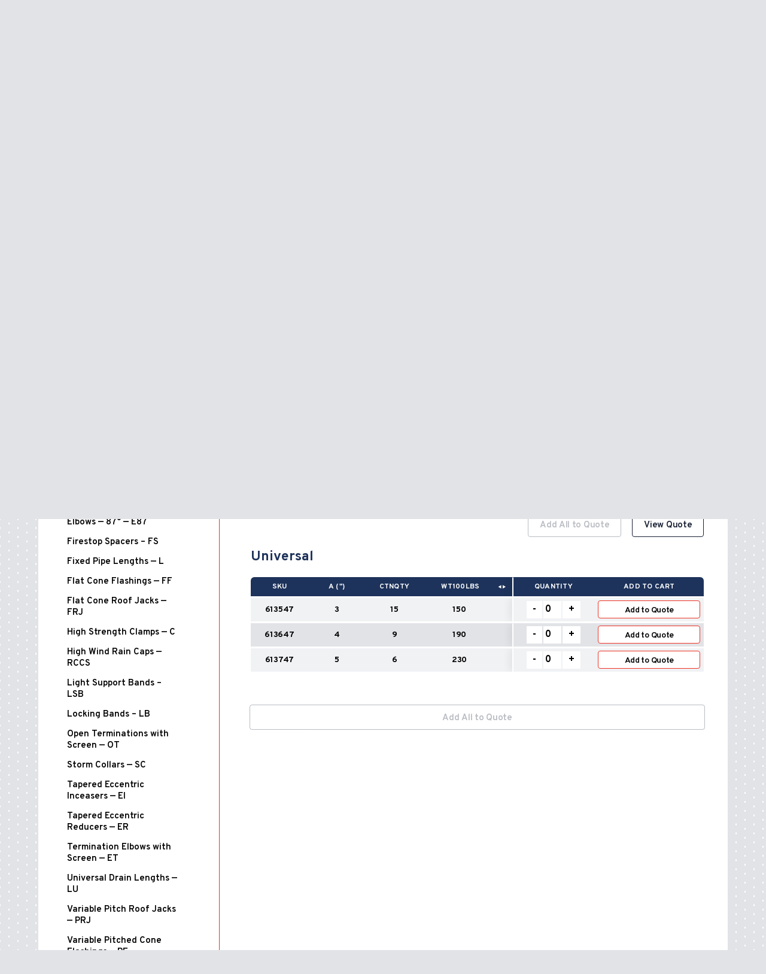

--- FILE ---
content_type: text/html; charset=UTF-8
request_url: https://eccomfg.com/product-category/venting/ecco-special-gas-vent/adapters-universal-aos/?product_id=26524
body_size: 17395
content:
<!doctype html>
<html lang="en-CA">
    <head>
	<meta charset="utf-8">
	<meta http-equiv="x-ua-compatible" content="ie=edge">
	<meta name="viewport" content="width=device-width, initial-scale=1">
	<link href="https://fonts.googleapis.com/css2?family=Barlow:ital,wght@0,400;0,500;0,700;1,400;1,500;1,700&family=Overpass:ital,wght@0,400;0,600;0,700;1,400;1,600;1,700&display=swap" rel="stylesheet">
	<link rel="stylesheet" href="https://fonts.googleapis.com/css2?family=Material+Symbols+Outlined:opsz,wght,FILL,GRAD@20..48,100..700,0..1,-50..200" />
	<meta name='robots' content='index, follow, max-image-preview:large, max-snippet:-1, max-video-preview:-1' />

	<!-- This site is optimized with the Yoast SEO Premium plugin v26.3 (Yoast SEO v26.8) - https://yoast.com/product/yoast-seo-premium-wordpress/ -->
	<title>Adapters — Universal — AOS Archives | ECCO Manufacturing</title>
	<link rel="canonical" href="https://eccomfg.com/product-category/venting/ecco-special-gas-vent/adapters-universal-aos/" />
	<meta property="og:locale" content="en_US" />
	<meta property="og:type" content="article" />
	<meta property="og:title" content="Adapters — Universal — AOS Archives" />
	<meta property="og:url" content="https://eccomfg.com/product-category/venting/ecco-special-gas-vent/adapters-universal-aos/" />
	<meta property="og:site_name" content="ECCO Manufacturing" />
	<meta name="twitter:card" content="summary_large_image" />
	<script type="application/ld+json" class="yoast-schema-graph">{"@context":"https://schema.org","@graph":[{"@type":"CollectionPage","@id":"https://eccomfg.com/product-category/venting/ecco-special-gas-vent/adapters-universal-aos/","url":"https://eccomfg.com/product-category/venting/ecco-special-gas-vent/adapters-universal-aos/","name":"Adapters — Universal — AOS Archives | ECCO Manufacturing","isPartOf":{"@id":"https://eccomfg.com/#website"},"breadcrumb":{"@id":"https://eccomfg.com/product-category/venting/ecco-special-gas-vent/adapters-universal-aos/#breadcrumb"},"inLanguage":"en-CA"},{"@type":"BreadcrumbList","@id":"https://eccomfg.com/product-category/venting/ecco-special-gas-vent/adapters-universal-aos/#breadcrumb","itemListElement":[{"@type":"ListItem","position":1,"name":"Home","item":"https://eccomfg.com/"},{"@type":"ListItem","position":2,"name":"Venting","item":"https://eccomfg.com/product-category/venting/"},{"@type":"ListItem","position":3,"name":"ECCO Special Gas Vent","item":"https://eccomfg.com/product-category/venting/ecco-special-gas-vent/"},{"@type":"ListItem","position":4,"name":"Adapters — Universal — AOS"}]},{"@type":"WebSite","@id":"https://eccomfg.com/#website","url":"https://eccomfg.com/","name":"ECCO Manufacturing","description":"Sheet Metal Products","publisher":{"@id":"https://eccomfg.com/#organization"},"alternateName":"eccomfg","potentialAction":[{"@type":"SearchAction","target":{"@type":"EntryPoint","urlTemplate":"https://eccomfg.com/?s={search_term_string}"},"query-input":{"@type":"PropertyValueSpecification","valueRequired":true,"valueName":"search_term_string"}}],"inLanguage":"en-CA"},{"@type":"Organization","@id":"https://eccomfg.com/#organization","name":"ECCO Manufacturing","alternateName":"eccomfg","url":"https://eccomfg.com/","logo":{"@type":"ImageObject","inLanguage":"en-CA","@id":"https://eccomfg.com/#/schema/logo/image/","url":"https://eccomfg.com/wp-content/uploads/2023/12/logo-last.png","contentUrl":"https://eccomfg.com/wp-content/uploads/2023/12/logo-last.png","width":224,"height":124,"caption":"ECCO Manufacturing"},"image":{"@id":"https://eccomfg.com/#/schema/logo/image/"}}]}</script>
	<!-- / Yoast SEO Premium plugin. -->


<link rel='dns-prefetch' href='//www.googletagmanager.com' />
<link rel='dns-prefetch' href='//cdn.datatables.net' />
<link href='//eccosupply.sirv.com'  rel='dns-prefetch' />
<link href='//scripts.sirv.com'  rel='dns-prefetch' />
<link rel='dns-prefetch' href='//hb.wpmucdn.com' />
<link href='https://eccosupply.sirv.com' crossorigin rel='preconnect' />
<link href='https://scripts.sirv.com' crossorigin rel='preconnect' />
<link href='//hb.wpmucdn.com' rel='preconnect' />
<link rel="alternate" type="application/rss+xml" title="ECCO Manufacturing &raquo; Adapters — Universal — AOS Category Feed" href="https://eccomfg.com/product-category/venting/ecco-special-gas-vent/adapters-universal-aos/feed/" />
		<style>
			.lazyload,
			.lazyloading {
				max-width: 100%;
			}
		</style>
		<style>
.sirv-flx{
    display: flex;
    width: 100%;
}

.sirv-inln-flx{
    display: inline-flex;
}

.sirv-img-container.sirv-flx, .sirv-img-container.sirv-inln-flx{
    max-width: 100%;
    flex-direction: column;
    align-items: center;
    justify-content: center;
    text-align: center;
    margin: 0;
}

.sirv-img-container__link{
    display: flex;
    max-width: 100%;
    height: 100%;
    box-shadow: none !important;
}

.sirv-img-container__img{
    display: block;
    height: auto;
}

.sirv-img-container__cap{
    display: block;
    text-align: center;
}

figure.sirv-img-container{
    margin-bottom: 10px;
}

.elementor figure.sirv-img-container{
    padding: 5px 0;
}

.elementor figure.sirv-img-container.aligncenter{
    margin-left: auto !important;
    margin-right: auto !important;
}

img.Sirv.placeholder-blurred {
    filter: blur(6px);
}

img.Sirv.sirv-image-loaded {
    filter: none;
}

img.Sirv:not([src]){
    font-size: 0;
    line-height: 0;
    opacity:0;
}
</style>
<style id='wp-img-auto-sizes-contain-inline-css' type='text/css'>
img:is([sizes=auto i],[sizes^="auto," i]){contain-intrinsic-size:3000px 1500px}
/*# sourceURL=wp-img-auto-sizes-contain-inline-css */
</style>
<style id='wp-emoji-styles-inline-css' type='text/css'>

	img.wp-smiley, img.emoji {
		display: inline !important;
		border: none !important;
		box-shadow: none !important;
		height: 1em !important;
		width: 1em !important;
		margin: 0 0.07em !important;
		vertical-align: -0.1em !important;
		background: none !important;
		padding: 0 !important;
	}
/*# sourceURL=wp-emoji-styles-inline-css */
</style>
<style id='wp-block-library-inline-css' type='text/css'>
:root{--wp-block-synced-color:#7a00df;--wp-block-synced-color--rgb:122,0,223;--wp-bound-block-color:var(--wp-block-synced-color);--wp-editor-canvas-background:#ddd;--wp-admin-theme-color:#007cba;--wp-admin-theme-color--rgb:0,124,186;--wp-admin-theme-color-darker-10:#006ba1;--wp-admin-theme-color-darker-10--rgb:0,107,160.5;--wp-admin-theme-color-darker-20:#005a87;--wp-admin-theme-color-darker-20--rgb:0,90,135;--wp-admin-border-width-focus:2px}@media (min-resolution:192dpi){:root{--wp-admin-border-width-focus:1.5px}}.wp-element-button{cursor:pointer}:root .has-very-light-gray-background-color{background-color:#eee}:root .has-very-dark-gray-background-color{background-color:#313131}:root .has-very-light-gray-color{color:#eee}:root .has-very-dark-gray-color{color:#313131}:root .has-vivid-green-cyan-to-vivid-cyan-blue-gradient-background{background:linear-gradient(135deg,#00d084,#0693e3)}:root .has-purple-crush-gradient-background{background:linear-gradient(135deg,#34e2e4,#4721fb 50%,#ab1dfe)}:root .has-hazy-dawn-gradient-background{background:linear-gradient(135deg,#faaca8,#dad0ec)}:root .has-subdued-olive-gradient-background{background:linear-gradient(135deg,#fafae1,#67a671)}:root .has-atomic-cream-gradient-background{background:linear-gradient(135deg,#fdd79a,#004a59)}:root .has-nightshade-gradient-background{background:linear-gradient(135deg,#330968,#31cdcf)}:root .has-midnight-gradient-background{background:linear-gradient(135deg,#020381,#2874fc)}:root{--wp--preset--font-size--normal:16px;--wp--preset--font-size--huge:42px}.has-regular-font-size{font-size:1em}.has-larger-font-size{font-size:2.625em}.has-normal-font-size{font-size:var(--wp--preset--font-size--normal)}.has-huge-font-size{font-size:var(--wp--preset--font-size--huge)}.has-text-align-center{text-align:center}.has-text-align-left{text-align:left}.has-text-align-right{text-align:right}.has-fit-text{white-space:nowrap!important}#end-resizable-editor-section{display:none}.aligncenter{clear:both}.items-justified-left{justify-content:flex-start}.items-justified-center{justify-content:center}.items-justified-right{justify-content:flex-end}.items-justified-space-between{justify-content:space-between}.screen-reader-text{border:0;clip-path:inset(50%);height:1px;margin:-1px;overflow:hidden;padding:0;position:absolute;width:1px;word-wrap:normal!important}.screen-reader-text:focus{background-color:#ddd;clip-path:none;color:#444;display:block;font-size:1em;height:auto;left:5px;line-height:normal;padding:15px 23px 14px;text-decoration:none;top:5px;width:auto;z-index:100000}html :where(.has-border-color){border-style:solid}html :where([style*=border-top-color]){border-top-style:solid}html :where([style*=border-right-color]){border-right-style:solid}html :where([style*=border-bottom-color]){border-bottom-style:solid}html :where([style*=border-left-color]){border-left-style:solid}html :where([style*=border-width]){border-style:solid}html :where([style*=border-top-width]){border-top-style:solid}html :where([style*=border-right-width]){border-right-style:solid}html :where([style*=border-bottom-width]){border-bottom-style:solid}html :where([style*=border-left-width]){border-left-style:solid}html :where(img[class*=wp-image-]){height:auto;max-width:100%}:where(figure){margin:0 0 1em}html :where(.is-position-sticky){--wp-admin--admin-bar--position-offset:var(--wp-admin--admin-bar--height,0px)}@media screen and (max-width:600px){html :where(.is-position-sticky){--wp-admin--admin-bar--position-offset:0px}}

/*# sourceURL=wp-block-library-inline-css */
</style><style id='global-styles-inline-css' type='text/css'>
:root{--wp--preset--aspect-ratio--square: 1;--wp--preset--aspect-ratio--4-3: 4/3;--wp--preset--aspect-ratio--3-4: 3/4;--wp--preset--aspect-ratio--3-2: 3/2;--wp--preset--aspect-ratio--2-3: 2/3;--wp--preset--aspect-ratio--16-9: 16/9;--wp--preset--aspect-ratio--9-16: 9/16;--wp--preset--color--black: #000000;--wp--preset--color--cyan-bluish-gray: #abb8c3;--wp--preset--color--white: #ffffff;--wp--preset--color--pale-pink: #f78da7;--wp--preset--color--vivid-red: #cf2e2e;--wp--preset--color--luminous-vivid-orange: #ff6900;--wp--preset--color--luminous-vivid-amber: #fcb900;--wp--preset--color--light-green-cyan: #7bdcb5;--wp--preset--color--vivid-green-cyan: #00d084;--wp--preset--color--pale-cyan-blue: #8ed1fc;--wp--preset--color--vivid-cyan-blue: #0693e3;--wp--preset--color--vivid-purple: #9b51e0;--wp--preset--gradient--vivid-cyan-blue-to-vivid-purple: linear-gradient(135deg,rgb(6,147,227) 0%,rgb(155,81,224) 100%);--wp--preset--gradient--light-green-cyan-to-vivid-green-cyan: linear-gradient(135deg,rgb(122,220,180) 0%,rgb(0,208,130) 100%);--wp--preset--gradient--luminous-vivid-amber-to-luminous-vivid-orange: linear-gradient(135deg,rgb(252,185,0) 0%,rgb(255,105,0) 100%);--wp--preset--gradient--luminous-vivid-orange-to-vivid-red: linear-gradient(135deg,rgb(255,105,0) 0%,rgb(207,46,46) 100%);--wp--preset--gradient--very-light-gray-to-cyan-bluish-gray: linear-gradient(135deg,rgb(238,238,238) 0%,rgb(169,184,195) 100%);--wp--preset--gradient--cool-to-warm-spectrum: linear-gradient(135deg,rgb(74,234,220) 0%,rgb(151,120,209) 20%,rgb(207,42,186) 40%,rgb(238,44,130) 60%,rgb(251,105,98) 80%,rgb(254,248,76) 100%);--wp--preset--gradient--blush-light-purple: linear-gradient(135deg,rgb(255,206,236) 0%,rgb(152,150,240) 100%);--wp--preset--gradient--blush-bordeaux: linear-gradient(135deg,rgb(254,205,165) 0%,rgb(254,45,45) 50%,rgb(107,0,62) 100%);--wp--preset--gradient--luminous-dusk: linear-gradient(135deg,rgb(255,203,112) 0%,rgb(199,81,192) 50%,rgb(65,88,208) 100%);--wp--preset--gradient--pale-ocean: linear-gradient(135deg,rgb(255,245,203) 0%,rgb(182,227,212) 50%,rgb(51,167,181) 100%);--wp--preset--gradient--electric-grass: linear-gradient(135deg,rgb(202,248,128) 0%,rgb(113,206,126) 100%);--wp--preset--gradient--midnight: linear-gradient(135deg,rgb(2,3,129) 0%,rgb(40,116,252) 100%);--wp--preset--font-size--small: 13px;--wp--preset--font-size--medium: 20px;--wp--preset--font-size--large: 36px;--wp--preset--font-size--x-large: 42px;--wp--preset--spacing--20: 0.44rem;--wp--preset--spacing--30: 0.67rem;--wp--preset--spacing--40: 1rem;--wp--preset--spacing--50: 1.5rem;--wp--preset--spacing--60: 2.25rem;--wp--preset--spacing--70: 3.38rem;--wp--preset--spacing--80: 5.06rem;--wp--preset--shadow--natural: 6px 6px 9px rgba(0, 0, 0, 0.2);--wp--preset--shadow--deep: 12px 12px 50px rgba(0, 0, 0, 0.4);--wp--preset--shadow--sharp: 6px 6px 0px rgba(0, 0, 0, 0.2);--wp--preset--shadow--outlined: 6px 6px 0px -3px rgb(255, 255, 255), 6px 6px rgb(0, 0, 0);--wp--preset--shadow--crisp: 6px 6px 0px rgb(0, 0, 0);}:where(.is-layout-flex){gap: 0.5em;}:where(.is-layout-grid){gap: 0.5em;}body .is-layout-flex{display: flex;}.is-layout-flex{flex-wrap: wrap;align-items: center;}.is-layout-flex > :is(*, div){margin: 0;}body .is-layout-grid{display: grid;}.is-layout-grid > :is(*, div){margin: 0;}:where(.wp-block-columns.is-layout-flex){gap: 2em;}:where(.wp-block-columns.is-layout-grid){gap: 2em;}:where(.wp-block-post-template.is-layout-flex){gap: 1.25em;}:where(.wp-block-post-template.is-layout-grid){gap: 1.25em;}.has-black-color{color: var(--wp--preset--color--black) !important;}.has-cyan-bluish-gray-color{color: var(--wp--preset--color--cyan-bluish-gray) !important;}.has-white-color{color: var(--wp--preset--color--white) !important;}.has-pale-pink-color{color: var(--wp--preset--color--pale-pink) !important;}.has-vivid-red-color{color: var(--wp--preset--color--vivid-red) !important;}.has-luminous-vivid-orange-color{color: var(--wp--preset--color--luminous-vivid-orange) !important;}.has-luminous-vivid-amber-color{color: var(--wp--preset--color--luminous-vivid-amber) !important;}.has-light-green-cyan-color{color: var(--wp--preset--color--light-green-cyan) !important;}.has-vivid-green-cyan-color{color: var(--wp--preset--color--vivid-green-cyan) !important;}.has-pale-cyan-blue-color{color: var(--wp--preset--color--pale-cyan-blue) !important;}.has-vivid-cyan-blue-color{color: var(--wp--preset--color--vivid-cyan-blue) !important;}.has-vivid-purple-color{color: var(--wp--preset--color--vivid-purple) !important;}.has-black-background-color{background-color: var(--wp--preset--color--black) !important;}.has-cyan-bluish-gray-background-color{background-color: var(--wp--preset--color--cyan-bluish-gray) !important;}.has-white-background-color{background-color: var(--wp--preset--color--white) !important;}.has-pale-pink-background-color{background-color: var(--wp--preset--color--pale-pink) !important;}.has-vivid-red-background-color{background-color: var(--wp--preset--color--vivid-red) !important;}.has-luminous-vivid-orange-background-color{background-color: var(--wp--preset--color--luminous-vivid-orange) !important;}.has-luminous-vivid-amber-background-color{background-color: var(--wp--preset--color--luminous-vivid-amber) !important;}.has-light-green-cyan-background-color{background-color: var(--wp--preset--color--light-green-cyan) !important;}.has-vivid-green-cyan-background-color{background-color: var(--wp--preset--color--vivid-green-cyan) !important;}.has-pale-cyan-blue-background-color{background-color: var(--wp--preset--color--pale-cyan-blue) !important;}.has-vivid-cyan-blue-background-color{background-color: var(--wp--preset--color--vivid-cyan-blue) !important;}.has-vivid-purple-background-color{background-color: var(--wp--preset--color--vivid-purple) !important;}.has-black-border-color{border-color: var(--wp--preset--color--black) !important;}.has-cyan-bluish-gray-border-color{border-color: var(--wp--preset--color--cyan-bluish-gray) !important;}.has-white-border-color{border-color: var(--wp--preset--color--white) !important;}.has-pale-pink-border-color{border-color: var(--wp--preset--color--pale-pink) !important;}.has-vivid-red-border-color{border-color: var(--wp--preset--color--vivid-red) !important;}.has-luminous-vivid-orange-border-color{border-color: var(--wp--preset--color--luminous-vivid-orange) !important;}.has-luminous-vivid-amber-border-color{border-color: var(--wp--preset--color--luminous-vivid-amber) !important;}.has-light-green-cyan-border-color{border-color: var(--wp--preset--color--light-green-cyan) !important;}.has-vivid-green-cyan-border-color{border-color: var(--wp--preset--color--vivid-green-cyan) !important;}.has-pale-cyan-blue-border-color{border-color: var(--wp--preset--color--pale-cyan-blue) !important;}.has-vivid-cyan-blue-border-color{border-color: var(--wp--preset--color--vivid-cyan-blue) !important;}.has-vivid-purple-border-color{border-color: var(--wp--preset--color--vivid-purple) !important;}.has-vivid-cyan-blue-to-vivid-purple-gradient-background{background: var(--wp--preset--gradient--vivid-cyan-blue-to-vivid-purple) !important;}.has-light-green-cyan-to-vivid-green-cyan-gradient-background{background: var(--wp--preset--gradient--light-green-cyan-to-vivid-green-cyan) !important;}.has-luminous-vivid-amber-to-luminous-vivid-orange-gradient-background{background: var(--wp--preset--gradient--luminous-vivid-amber-to-luminous-vivid-orange) !important;}.has-luminous-vivid-orange-to-vivid-red-gradient-background{background: var(--wp--preset--gradient--luminous-vivid-orange-to-vivid-red) !important;}.has-very-light-gray-to-cyan-bluish-gray-gradient-background{background: var(--wp--preset--gradient--very-light-gray-to-cyan-bluish-gray) !important;}.has-cool-to-warm-spectrum-gradient-background{background: var(--wp--preset--gradient--cool-to-warm-spectrum) !important;}.has-blush-light-purple-gradient-background{background: var(--wp--preset--gradient--blush-light-purple) !important;}.has-blush-bordeaux-gradient-background{background: var(--wp--preset--gradient--blush-bordeaux) !important;}.has-luminous-dusk-gradient-background{background: var(--wp--preset--gradient--luminous-dusk) !important;}.has-pale-ocean-gradient-background{background: var(--wp--preset--gradient--pale-ocean) !important;}.has-electric-grass-gradient-background{background: var(--wp--preset--gradient--electric-grass) !important;}.has-midnight-gradient-background{background: var(--wp--preset--gradient--midnight) !important;}.has-small-font-size{font-size: var(--wp--preset--font-size--small) !important;}.has-medium-font-size{font-size: var(--wp--preset--font-size--medium) !important;}.has-large-font-size{font-size: var(--wp--preset--font-size--large) !important;}.has-x-large-font-size{font-size: var(--wp--preset--font-size--x-large) !important;}
/*# sourceURL=global-styles-inline-css */
</style>

<style id='classic-theme-styles-inline-css' type='text/css'>
/*! This file is auto-generated */
.wp-block-button__link{color:#fff;background-color:#32373c;border-radius:9999px;box-shadow:none;text-decoration:none;padding:calc(.667em + 2px) calc(1.333em + 2px);font-size:1.125em}.wp-block-file__button{background:#32373c;color:#fff;text-decoration:none}
/*# sourceURL=/wp-includes/css/classic-themes.min.css */
</style>
<link rel='stylesheet' id='woocommerce-variations-table-css' href='https://eccomfg.com/wp-content/uploads/hummingbird-assets/43ab30b5dd71519056c8ea7a8e7106d6.css' type='text/css' media='all' />
<link rel='stylesheet' id='jquery-datatables-css' href='https://eccomfg.com/wp-content/uploads/hummingbird-assets/9e1807f9642f01d5296d18cf8dbe5833.css' type='text/css' media='all' />
<link rel='stylesheet' id='woocommerce-layout-css' href='https://eccomfg.com/wp-content/uploads/hummingbird-assets/090e74cb56c4e6ba21a11c29bf79e9b1.css' type='text/css' media='all' />
<link rel='stylesheet' id='woocommerce-smallscreen-css' href='https://eccomfg.com/wp-content/uploads/hummingbird-assets/68c0bc1e52a92c37090ba537c81c2676.css' type='text/css' media='only screen and (max-width: 768px)' />
<link rel='stylesheet' id='woocommerce-general-css' href='https://eccomfg.com/wp-content/uploads/hummingbird-assets/287609f55a0819d12f47f291732fa856.css' type='text/css' media='all' />
<style id='woocommerce-inline-inline-css' type='text/css'>
.woocommerce form .form-row .required { visibility: visible; }
/*# sourceURL=woocommerce-inline-inline-css */
</style>
<link rel='stylesheet' id='wphb-1-css' href='https://eccomfg.com/wp-content/uploads/hummingbird-assets/da589adcd60e16bcb2c4b14c8b1c1b1a.css' type='text/css' media='all' />
<style id='wphb-1-inline-css' type='text/css'>
.bundle_price { visibility: collapse !important; }
.site-header .widget_shopping_cart p.total,.cart-subtotal,.tax-rate,.tax-total,.order-total,.product-price,.product-subtotal { visibility: collapse }
/*# sourceURL=wphb-1-inline-css */
</style>
<script type="text/javascript" id="woocommerce-google-analytics-integration-gtag-js-after">
/* <![CDATA[ */
/* Google Analytics for WooCommerce (gtag.js) */
					window.dataLayer = window.dataLayer || [];
					function gtag(){dataLayer.push(arguments);}
					// Set up default consent state.
					for ( const mode of [{"analytics_storage":"denied","ad_storage":"denied","ad_user_data":"denied","ad_personalization":"denied","region":["AT","BE","BG","HR","CY","CZ","DK","EE","FI","FR","DE","GR","HU","IS","IE","IT","LV","LI","LT","LU","MT","NL","NO","PL","PT","RO","SK","SI","ES","SE","GB","CH"]}] || [] ) {
						gtag( "consent", "default", { "wait_for_update": 500, ...mode } );
					}
					gtag("js", new Date());
					gtag("set", "developer_id.dOGY3NW", true);
					gtag("config", "G-FEK6RN9R0K", {"track_404":true,"allow_google_signals":true,"logged_in":false,"linker":{"domains":["eecosupply.com","eccosupply.ca"],"allow_incoming":true},"custom_map":{"dimension1":"logged_in"}});
//# sourceURL=woocommerce-google-analytics-integration-gtag-js-after
/* ]]> */
</script>
<script type="text/javascript" src="https://eccomfg.com/wp-content/uploads/hummingbird-assets/fdbb8b298ebcb2f88f70ce176d716835.js" id="jquery-core-js"></script>
<script type="text/javascript" src="https://eccomfg.com/wp-content/uploads/hummingbird-assets/957cf195c398461d040ed5f6e6c7a106.js" id="jquery-migrate-js"></script>
<script type="text/javascript" id="wphb-2-js-extra">
/* <![CDATA[ */
var woocommerce_params = {"ajax_url":"/wp-admin/admin-ajax.php","wc_ajax_url":"/?wc-ajax=%%endpoint%%","i18n_password_show":"Show password","i18n_password_hide":"Hide password"};;;var wc_add_to_cart_params = {"ajax_url":"/wp-admin/admin-ajax.php","wc_ajax_url":"/?wc-ajax=%%endpoint%%","i18n_view_cart":"View cart","cart_url":"https://eccomfg.com/review-quote/","is_cart":"","cart_redirect_after_add":"no"};
//# sourceURL=wphb-2-js-extra
/* ]]> */
</script>
<script type="text/javascript" src="https://eccomfg.com/wp-content/uploads/hummingbird-assets/7f9f212b59c7e449eee5794c68331cb8.js" id="wphb-2-js"></script>

<!-- Google tag (gtag.js) snippet added by Site Kit -->
<!-- Google Analytics snippet added by Site Kit -->
<script type="text/javascript" src="https://www.googletagmanager.com/gtag/js?id=GT-PJSZ8XX" id="google_gtagjs-js" async></script>
<script type="text/javascript" id="google_gtagjs-js-after">
/* <![CDATA[ */
window.dataLayer = window.dataLayer || [];function gtag(){dataLayer.push(arguments);}
gtag("set","linker",{"domains":["eccomfg.com"]});
gtag("js", new Date());
gtag("set", "developer_id.dZTNiMT", true);
gtag("config", "GT-PJSZ8XX");
//# sourceURL=google_gtagjs-js-after
/* ]]> */
</script>
<link rel="https://api.w.org/" href="https://eccomfg.com/wp-json/" /><link rel="alternate" title="JSON" type="application/json" href="https://eccomfg.com/wp-json/wp/v2/product_cat/340" /><link rel="EditURI" type="application/rsd+xml" title="RSD" href="https://eccomfg.com/xmlrpc.php?rsd" />
<meta name="generator" content="WordPress 6.9" />
<meta name="generator" content="WooCommerce 10.4.3" />
<meta name="generator" content="Site Kit by Google 1.170.0" />		<script>
			document.documentElement.className = document.documentElement.className.replace('no-js', 'js');
		</script>
				<style>
			.no-js img.lazyload {
				display: none;
			}

			figure.wp-block-image img.lazyloading {
				min-width: 150px;
			}

			.lazyload,
			.lazyloading {
				--smush-placeholder-width: 100px;
				--smush-placeholder-aspect-ratio: 1/1;
				width: var(--smush-image-width, var(--smush-placeholder-width)) !important;
				aspect-ratio: var(--smush-image-aspect-ratio, var(--smush-placeholder-aspect-ratio)) !important;
			}

						.lazyload, .lazyloading {
				opacity: 0;
			}

			.lazyloaded {
				opacity: 1;
				transition: opacity 400ms;
				transition-delay: 0ms;
			}

					</style>
		<!-- Google site verification - Google for WooCommerce -->
<meta name="google-site-verification" content="PCLqUvLnPGP7OY7vdaVEd0PQMa8eQDIHsumD-FJtYmo" />
	<noscript><style>.woocommerce-product-gallery{ opacity: 1 !important; }</style></noscript>
	<style type="text/css">.recentcomments a{display:inline !important;padding:0 !important;margin:0 !important;}</style>
<!-- Google Tag Manager snippet added by Site Kit -->
<script type="text/javascript">
/* <![CDATA[ */

			( function( w, d, s, l, i ) {
				w[l] = w[l] || [];
				w[l].push( {'gtm.start': new Date().getTime(), event: 'gtm.js'} );
				var f = d.getElementsByTagName( s )[0],
					j = d.createElement( s ), dl = l != 'dataLayer' ? '&l=' + l : '';
				j.async = true;
				j.src = 'https://www.googletagmanager.com/gtm.js?id=' + i + dl;
				f.parentNode.insertBefore( j, f );
			} )( window, document, 'script', 'dataLayer', 'GTM-M6V6BLS' );
			
/* ]]> */
</script>

<!-- End Google Tag Manager snippet added by Site Kit -->
		<style type="text/css" id="wp-custom-css">
			.ginput_right.address_country {
	float:left;
}
.e-form-container.grey form select {
	background:#fff;
}
.e-footer--form form select {
	background:transparent;
}
form label {
	letter-spacing:.1em;
	font-size:.6rem;
}
#input_2_5_3_label, #input_2_5_4_label,
.ginput_container_address label,
#input_1_3_container label,
#input_2_2_container label{
	font-size: .5rem;
  opacity: 0.7;
}

[class*=dots-size-]:before{
	background-image:none;
}


/* Remove built‑in darkening tint from e-banner */
.e-banner {
    background-color: transparent !important;
    background-blend-mode: normal !important;
}
		</style>
		<link rel='stylesheet' id='wc-blocks-style-css' href='https://eccomfg.com/wp-content/uploads/hummingbird-assets/6cc1a59200045d32f2f58bc57e8fef1e.css' type='text/css' media='all' />
</head>    <body class="archive tax-product_cat term-adapters-universal-aos term-340 wp-theme-ecco theme-ecco woocommerce woocommerce-page woocommerce-no-js sidebar-primary">
        <!--[if IE]>
            <div class="alert alert-warning">
                You are using an <strong>outdated</strong> browser. Please <a href="http://browsehappy.com/">upgrade your browser</a> to improve your experience.            </div>
        <![endif]-->
        <header class="e-header">
	<div class="e-header--logo-container">
		<a href="https://eccomfg.com/" rel="home" class="e-header--logo"></a>
	</div>
	<div class="e-header--nav">
		<div class="e-header--util-nav">
							<a class="e-header--view-quote" href="https://eccomfg.com/review-quote/">
					<svg version="1.1" xmlns="http://www.w3.org/2000/svg" width="20" height="20" viewBox="0 0 20 20">
						<title>shopping-cart</title>
						<path d="M13 17c0 1.104 0.894 2 2 2 1.104 0 2-0.896 2-2 0-1.106-0.896-2-2-2-1.106 0-2 0.894-2 2zM3 17c0 1.104 0.895 2 2 2 1.103 0 2-0.896 2-2 0-1.106-0.897-2-2-2-1.105 0-2 0.894-2 2zM6.547 12.172l11.068-3.162c0.211-0.061 0.385-0.289 0.385-0.51v-5.5h-14v-1.6c0-0.22-0.181-0.4-0.399-0.4h-3.202c-0.219 0-0.399 0.18-0.399 0.4v1.6h2l1.91 8.957 0.090 0.943v1.649c0 0.219 0.18 0.4 0.4 0.4h13.2c0.22 0 0.4-0.182 0.4-0.4v-1.549h-11.248c-1.15 0-1.174-0.551-0.205-0.828z"></path>
					</svg>
					<span class="e-header--view-quote--count">(0)</span>
				</a>
						<form class="e-header--search" action="https://eccomfg.com" method="get">
				<label for="search">Search in https://eccomfg.com/</label>
				<input type="text" name="s" id="search" value="" aria-label="Search" placeholder="Search" />
				<button type="submit">
					<svg class="e-header--search--icon" width="18" height="18" viewBox="0 0 18 18" fill="none" xmlns="http://www.w3.org/2000/svg">
						<circle cx="8.82789" cy="8.82788" r="4.82805" transform="rotate(-45 8.82789 8.82788)" stroke="white" stroke-width="1.75"/>
						<path d="M11.5081 11.5706L16.7581 16.8206" stroke="white" stroke-width="1.75"/>
					</svg>
				</button>
			</form>
		</div>
		<ul id="main-menu" class="main-menu"><li id="menu-item-463384" class="menu-item menu-item-type-custom menu-item-object-custom menu-item-home menu-item-463384"><a href="https://eccomfg.com/">Home</a></li>
<li id="menu-item-368" class="menu-item menu-item-type-post_type menu-item-object-page menu-item-has-children menu-item-368"><a href="https://eccomfg.com/products/">Products</a>
<ul class="sub-menu">
	<li id="menu-item-26325" class="menu-item menu-item-type-taxonomy menu-item-object-product_cat menu-item-26325"><a href="https://eccomfg.com/product-category/galvanized-duct-pipe-fittings-and-elbows/">Galvanized Duct, Pipe, Fittings And Elbows</a></li>
	<li id="menu-item-26312" class="menu-item menu-item-type-taxonomy menu-item-object-product_cat current-product_cat-ancestor menu-item-26312"><a href="https://eccomfg.com/product-category/venting/">Venting</a></li>
	<li id="menu-item-104212" class="menu-item menu-item-type-custom menu-item-object-custom menu-item-104212"><a href="https://snaprabbitventing.com/">Polypropylene Venting System</a></li>
	<li id="menu-item-26311" class="menu-item menu-item-type-taxonomy menu-item-object-product_cat menu-item-26311"><a href="https://eccomfg.com/product-category/aluminum-stainless-products/">Aluminum &amp; Stainless Products</a></li>
	<li id="menu-item-26313" class="menu-item menu-item-type-taxonomy menu-item-object-product_cat menu-item-26313"><a href="https://eccomfg.com/product-category/spf/spiral-pipe-and-fittings/">Spiral Pipe And Fittings</a></li>
	<li id="menu-item-26314" class="menu-item menu-item-type-taxonomy menu-item-object-product_cat menu-item-26314"><a href="https://eccomfg.com/product-category/flat-oval-duct-and-fittings/">Flat Oval Duct And Fittings</a></li>
	<li id="menu-item-26315" class="menu-item menu-item-type-taxonomy menu-item-object-product_cat menu-item-26315"><a href="https://eccomfg.com/product-category/eccoduct/in-slab-duct-ventilation-system/eccoduct-2/">ECCODUCT™</a></li>
	<li id="menu-item-26316" class="menu-item menu-item-type-taxonomy menu-item-object-product_cat menu-item-26316"><a href="https://eccomfg.com/product-category/bp/">Building Products</a></li>
	<li id="menu-item-26317" class="menu-item menu-item-type-taxonomy menu-item-object-product_cat menu-item-26317"><a href="https://eccomfg.com/product-category/distributed-products/">Distributed Products</a></li>
	<li id="menu-item-26318" class="menu-item menu-item-type-taxonomy menu-item-object-product_cat menu-item-26318"><a href="https://eccomfg.com/product-category/wholesale-catalog/">Wholesale Catalog</a></li>
</ul>
</li>
<li id="menu-item-403" class="menu-item menu-item-type-post_type menu-item-object-page menu-item-403"><a href="https://eccomfg.com/oem-capabilities/">OEM Capabilities</a></li>
<li id="menu-item-369" class="menu-item menu-item-type-post_type menu-item-object-page menu-item-369"><a href="https://eccomfg.com/find-a-distributor/">Find a Distributor</a></li>
<li id="menu-item-367" class="menu-item menu-item-type-post_type menu-item-object-page menu-item-367"><a href="https://eccomfg.com/about/">About ECCO</a></li>
<li id="menu-item-370" class="menu-item menu-item-type-post_type menu-item-object-page menu-item-370"><a href="https://eccomfg.com/people-culture/">Our People &#038; Culture</a></li>
<li id="menu-item-404" class="menu-item menu-item-type-post_type menu-item-object-page menu-item-404"><a href="https://eccomfg.com/contact-us/">Contact Us</a></li>
<li id="menu-item-3166" class="menu-item menu-item-type-post_type menu-item-object-page menu-item-3166"><a href="https://eccomfg.com/careers/">Careers</a></li>
<li id="menu-item-34680" class="callout nav-checkout menu-item menu-item-type-post_type menu-item-object-page menu-item-34680"><a href="https://eccomfg.com/review-quote/">View Quote</a></li>
</ul>	</div>
	<div class="e-header--burger j-header--trigger">
		<span></span>
		<span></span>
		<span></span>
	</div>
	<div class="e-mobile">
		<ul id="mobile-menu" class="mobile-menu"><li class="menu-item menu-item-type-custom menu-item-object-custom menu-item-home menu-item-463384"><a href="https://eccomfg.com/">Home</a></li>
<li class="menu-item menu-item-type-post_type menu-item-object-page menu-item-has-children menu-item-368"><a href="https://eccomfg.com/products/">Products</a>
<ul class="sub-menu">
	<li class="menu-item menu-item-type-taxonomy menu-item-object-product_cat menu-item-26325"><a href="https://eccomfg.com/product-category/galvanized-duct-pipe-fittings-and-elbows/">Galvanized Duct, Pipe, Fittings And Elbows</a></li>
	<li class="menu-item menu-item-type-taxonomy menu-item-object-product_cat current-product_cat-ancestor menu-item-26312"><a href="https://eccomfg.com/product-category/venting/">Venting</a></li>
	<li class="menu-item menu-item-type-custom menu-item-object-custom menu-item-104212"><a href="https://snaprabbitventing.com/">Polypropylene Venting System</a></li>
	<li class="menu-item menu-item-type-taxonomy menu-item-object-product_cat menu-item-26311"><a href="https://eccomfg.com/product-category/aluminum-stainless-products/">Aluminum &amp; Stainless Products</a></li>
	<li class="menu-item menu-item-type-taxonomy menu-item-object-product_cat menu-item-26313"><a href="https://eccomfg.com/product-category/spf/spiral-pipe-and-fittings/">Spiral Pipe And Fittings</a></li>
	<li class="menu-item menu-item-type-taxonomy menu-item-object-product_cat menu-item-26314"><a href="https://eccomfg.com/product-category/flat-oval-duct-and-fittings/">Flat Oval Duct And Fittings</a></li>
	<li class="menu-item menu-item-type-taxonomy menu-item-object-product_cat menu-item-26315"><a href="https://eccomfg.com/product-category/eccoduct/in-slab-duct-ventilation-system/eccoduct-2/">ECCODUCT™</a></li>
	<li class="menu-item menu-item-type-taxonomy menu-item-object-product_cat menu-item-26316"><a href="https://eccomfg.com/product-category/bp/">Building Products</a></li>
	<li class="menu-item menu-item-type-taxonomy menu-item-object-product_cat menu-item-26317"><a href="https://eccomfg.com/product-category/distributed-products/">Distributed Products</a></li>
	<li class="menu-item menu-item-type-taxonomy menu-item-object-product_cat menu-item-26318"><a href="https://eccomfg.com/product-category/wholesale-catalog/">Wholesale Catalog</a></li>
</ul>
</li>
<li class="menu-item menu-item-type-post_type menu-item-object-page menu-item-403"><a href="https://eccomfg.com/oem-capabilities/">OEM Capabilities</a></li>
<li class="menu-item menu-item-type-post_type menu-item-object-page menu-item-369"><a href="https://eccomfg.com/find-a-distributor/">Find a Distributor</a></li>
<li class="menu-item menu-item-type-post_type menu-item-object-page menu-item-367"><a href="https://eccomfg.com/about/">About ECCO</a></li>
<li class="menu-item menu-item-type-post_type menu-item-object-page menu-item-370"><a href="https://eccomfg.com/people-culture/">Our People &#038; Culture</a></li>
<li class="menu-item menu-item-type-post_type menu-item-object-page menu-item-404"><a href="https://eccomfg.com/contact-us/">Contact Us</a></li>
<li class="menu-item menu-item-type-post_type menu-item-object-page menu-item-3166"><a href="https://eccomfg.com/careers/">Careers</a></li>
<li class="callout nav-checkout menu-item menu-item-type-post_type menu-item-object-page menu-item-34680"><a href="https://eccomfg.com/review-quote/">View Quote</a></li>
</ul>		<form class="e-mobile--search" action="https://eccomfg.com" method="get">
			<label for="search">Search in https://eccomfg.com/</label>
			<input type="text" name="s" id="search" value="" aria-label="Search" placeholder="Search" />
		</form>
					<div class="e-mobile--legal"><p class="p-small">Privacy Policy</p>
<p class="p-small">© 2024, ECCO Manufacturing­™<br />
ECCO Manufacturing™ is part of The ECCO Group</p>
</div>
			</div>
</header>        <div class="wrap" role="document">
            
<section class="e-banner default dots-block dots-size-3-3 dots-x-left dots-y-sub-bottom lazyload" style="background-image:inherit;" data-bg-image="url(https://eccomfg.com/wp-content/uploads/2020/05/tape-measure.jpg)">
	<div class="e-banner--inside">
		<div class="e-banner--left">
			<div class="e-banner--title"><h2>ECCO Special Gas Vent</h2></div>
							
<div class="e-breadcrumbs">
	<a href="https://eccomfg.com">Home</a>

			<a href="https://eccomfg.com/product-category/venting/">Venting</a>
	
			<a href="https://eccomfg.com/product-category/venting/ecco-special-gas-vent/">ECCO Special Gas Vent</a>
	
	
	
	</div>					</div>
					<div class="e-banner--right">
				<div class="e-banner--content">
					<div class="e-banner--content--lines">
						<span></span><span></span><span></span>
					</div>
					<p>Factory built Stainless Steel Venting System for Gas-Fired Appliances listed as Category II, III or IV. Can be used on high efficiency gas boilers, furnaces, unit heaters, pool heaters, and tankless water heaters.</p>				</div>
									<div class="e-banner--buttons">
													<a class="s-button red-outline" href="https://eccomfg.com/wp-content/uploads/2023/03/B4-ECCO-Special-Gas-Vent-W-4c-Web.pdf" download>Download PDF</a>
						                        					</div>
							</div>
			</div>
</section>

<section class="e-product-listing grid-block dots-block dots-size-3-3 dots-x-left dots-y-bottom dots-layer-under">
	<div class="grid-wide">
		<div class="grid-inside ecco-product-container">
			<div class="ecco-product-container__header">
				<a class="ecco-product-container__back" onclick="window.history.back();">
					<svg width="7" height="12" viewBox="0 0 7 12" fill="none" xmlns="http://www.w3.org/2000/svg">
						<path d="M6.52075 11L1.52075 6L6.52075 1" stroke="#EE3224"/>
					</svg>
					<span>Back</span>
				</a>
				<div class="ecco-product-container__search"><form role="search" method="get" class="search-form" action="https://eccomfg.com/">
				<label>
					<span class="screen-reader-text">Search for:</span>
					<input type="search" class="search-field" placeholder="Search &hellip;" value="" name="s" />
				</label>
				<input type="submit" class="search-submit" value="Search" />
			</form></div>
			</div>
			<div class="ecco-product-container__body">
				<div class="ecco-product-container__sidebar">
											<h6 class="ecco-product-container__sidebar--title"></h6>
						<div class="ecco-product-container__sidebar--body">
							<select name="" id=""  class="ecco-product-container__sidebar--select" onchange="if (this.value) window.location.href=this.value">
																	<option class="ecco-product-container__sidebar-select" value="https://eccomfg.com/product-category/venting/ecco-special-gas-vent/adapters-pvc-start-aps/" >
											Adapters — PVC Start — APS
										</option>																	<option class="ecco-product-container__sidebar-select" value="https://eccomfg.com/product-category/venting/ecco-special-gas-vent/adapters-universal-aos/" selected>
											Adapters — Universal — AOS
										</option>																	<option class="ecco-product-container__sidebar-select" value="https://eccomfg.com/product-category/venting/ecco-special-gas-vent/ceramic-lubricant-and-paste-sg/" >
											Ceramic Lubricant and Paste — SG
										</option>																	<option class="ecco-product-container__sidebar-select" value="https://eccomfg.com/product-category/venting/ecco-special-gas-vent/cut-pipe-lengths-lc/" >
											Cut Pipe Lengths — LC
										</option>																	<option class="ecco-product-container__sidebar-select" value="https://eccomfg.com/product-category/venting/ecco-special-gas-vent/drain-tube-kits-dk/" >
											Drain Tube Kits — DK
										</option>																	<option class="ecco-product-container__sidebar-select" value="https://eccomfg.com/product-category/venting/ecco-special-gas-vent/elbows-45-e45/" >
											Elbows — 45° — E45
										</option>																	<option class="ecco-product-container__sidebar-select" value="https://eccomfg.com/product-category/venting/ecco-special-gas-vent/elbows-87-e87/" >
											Elbows — 87° — E87
										</option>																	<option class="ecco-product-container__sidebar-select" value="https://eccomfg.com/product-category/venting/ecco-special-gas-vent/firestop-spacers-fs-ecco-special-gas-vent/" >
											Firestop Spacers – FS
										</option>																	<option class="ecco-product-container__sidebar-select" value="https://eccomfg.com/product-category/venting/ecco-special-gas-vent/fixed-pipe-lengths-l/" >
											Fixed Pipe Lengths — L
										</option>																	<option class="ecco-product-container__sidebar-select" value="https://eccomfg.com/product-category/venting/ecco-special-gas-vent/flat-cone-flashings-ff/" >
											Flat Cone Flashings — FF
										</option>																	<option class="ecco-product-container__sidebar-select" value="https://eccomfg.com/product-category/venting/ecco-special-gas-vent/flat-cone-roof-jacks-frj/" >
											Flat Cone Roof Jacks — FRJ
										</option>																	<option class="ecco-product-container__sidebar-select" value="https://eccomfg.com/product-category/venting/ecco-special-gas-vent/high-strength-clamps-c/" >
											High Strength Clamps — C
										</option>																	<option class="ecco-product-container__sidebar-select" value="https://eccomfg.com/product-category/venting/ecco-special-gas-vent/high-wind-rain-caps-rccs/" >
											High Wind Rain Caps — RCCS
										</option>																	<option class="ecco-product-container__sidebar-select" value="https://eccomfg.com/product-category/venting/ecco-special-gas-vent/light-support-bands-lsb-ecco-special-gas-vent/" >
											Light Support Bands – LSB
										</option>																	<option class="ecco-product-container__sidebar-select" value="https://eccomfg.com/product-category/venting/ecco-special-gas-vent/locking-bands-lb-ecco-special-gas-vent/" >
											Locking Bands – LB
										</option>																	<option class="ecco-product-container__sidebar-select" value="https://eccomfg.com/product-category/venting/ecco-special-gas-vent/open-terminations-with-screen-ot/" >
											Open Terminations with Screen — OT
										</option>																	<option class="ecco-product-container__sidebar-select" value="https://eccomfg.com/product-category/venting/ecco-special-gas-vent/storm-collars-sc/" >
											Storm Collars — SC
										</option>																	<option class="ecco-product-container__sidebar-select" value="https://eccomfg.com/product-category/venting/ecco-special-gas-vent/tapered-eccentric-inceasers-ei/" >
											Tapered Eccentric Inceasers — EI
										</option>																	<option class="ecco-product-container__sidebar-select" value="https://eccomfg.com/product-category/venting/ecco-special-gas-vent/tapered-eccentric-reducers-er/" >
											Tapered Eccentric Reducers — ER
										</option>																	<option class="ecco-product-container__sidebar-select" value="https://eccomfg.com/product-category/venting/ecco-special-gas-vent/termination-elbows-with-screen-et/" >
											Termination Elbows with Screen — ET
										</option>																	<option class="ecco-product-container__sidebar-select" value="https://eccomfg.com/product-category/venting/ecco-special-gas-vent/universal-drain-lengths-lu/" >
											Universal Drain Lengths — LU
										</option>																	<option class="ecco-product-container__sidebar-select" value="https://eccomfg.com/product-category/venting/ecco-special-gas-vent/variable-pitch-roof-jacks-prj/" >
											Variable Pitch Roof Jacks — PRJ
										</option>																	<option class="ecco-product-container__sidebar-select" value="https://eccomfg.com/product-category/venting/ecco-special-gas-vent/variable-pitched-cone-flashings-pf/" >
											Variable Pitched Cone Flashings — PF
										</option>																	<option class="ecco-product-container__sidebar-select" value="https://eccomfg.com/product-category/venting/ecco-special-gas-vent/wall-thimbles-wt/" >
											Wall Thimbles — WT
										</option>															</select>
															<div class="ecco-product-container__sidebar-item">
									<a class="ecco-product-container__sidebar-link " href="https://eccomfg.com/product-category/venting/ecco-special-gas-vent/adapters-pvc-start-aps/">
											Adapters — PVC Start — APS
										</a>								</div>
															<div class="ecco-product-container__sidebar-item">
									<a class="ecco-product-container__sidebar-link is-active" href="https://eccomfg.com/product-category/venting/ecco-special-gas-vent/adapters-universal-aos/">
											Adapters — Universal — AOS
										</a>								</div>
															<div class="ecco-product-container__sidebar-item">
									<a class="ecco-product-container__sidebar-link " href="https://eccomfg.com/product-category/venting/ecco-special-gas-vent/ceramic-lubricant-and-paste-sg/">
											Ceramic Lubricant and Paste — SG
										</a>								</div>
															<div class="ecco-product-container__sidebar-item">
									<a class="ecco-product-container__sidebar-link " href="https://eccomfg.com/product-category/venting/ecco-special-gas-vent/cut-pipe-lengths-lc/">
											Cut Pipe Lengths — LC
										</a>								</div>
															<div class="ecco-product-container__sidebar-item">
									<a class="ecco-product-container__sidebar-link " href="https://eccomfg.com/product-category/venting/ecco-special-gas-vent/drain-tube-kits-dk/">
											Drain Tube Kits — DK
										</a>								</div>
															<div class="ecco-product-container__sidebar-item">
									<a class="ecco-product-container__sidebar-link " href="https://eccomfg.com/product-category/venting/ecco-special-gas-vent/elbows-45-e45/">
											Elbows — 45° — E45
										</a>								</div>
															<div class="ecco-product-container__sidebar-item">
									<a class="ecco-product-container__sidebar-link " href="https://eccomfg.com/product-category/venting/ecco-special-gas-vent/elbows-87-e87/">
											Elbows — 87° — E87
										</a>								</div>
															<div class="ecco-product-container__sidebar-item">
									<a class="ecco-product-container__sidebar-link " href="https://eccomfg.com/product-category/venting/ecco-special-gas-vent/firestop-spacers-fs-ecco-special-gas-vent/">
											Firestop Spacers – FS
										</a>								</div>
															<div class="ecco-product-container__sidebar-item">
									<a class="ecco-product-container__sidebar-link " href="https://eccomfg.com/product-category/venting/ecco-special-gas-vent/fixed-pipe-lengths-l/">
											Fixed Pipe Lengths — L
										</a>								</div>
															<div class="ecco-product-container__sidebar-item">
									<a class="ecco-product-container__sidebar-link " href="https://eccomfg.com/product-category/venting/ecco-special-gas-vent/flat-cone-flashings-ff/">
											Flat Cone Flashings — FF
										</a>								</div>
															<div class="ecco-product-container__sidebar-item">
									<a class="ecco-product-container__sidebar-link " href="https://eccomfg.com/product-category/venting/ecco-special-gas-vent/flat-cone-roof-jacks-frj/">
											Flat Cone Roof Jacks — FRJ
										</a>								</div>
															<div class="ecco-product-container__sidebar-item">
									<a class="ecco-product-container__sidebar-link " href="https://eccomfg.com/product-category/venting/ecco-special-gas-vent/high-strength-clamps-c/">
											High Strength Clamps — C
										</a>								</div>
															<div class="ecco-product-container__sidebar-item">
									<a class="ecco-product-container__sidebar-link " href="https://eccomfg.com/product-category/venting/ecco-special-gas-vent/high-wind-rain-caps-rccs/">
											High Wind Rain Caps — RCCS
										</a>								</div>
															<div class="ecco-product-container__sidebar-item">
									<a class="ecco-product-container__sidebar-link " href="https://eccomfg.com/product-category/venting/ecco-special-gas-vent/light-support-bands-lsb-ecco-special-gas-vent/">
											Light Support Bands – LSB
										</a>								</div>
															<div class="ecco-product-container__sidebar-item">
									<a class="ecco-product-container__sidebar-link " href="https://eccomfg.com/product-category/venting/ecco-special-gas-vent/locking-bands-lb-ecco-special-gas-vent/">
											Locking Bands – LB
										</a>								</div>
															<div class="ecco-product-container__sidebar-item">
									<a class="ecco-product-container__sidebar-link " href="https://eccomfg.com/product-category/venting/ecco-special-gas-vent/open-terminations-with-screen-ot/">
											Open Terminations with Screen — OT
										</a>								</div>
															<div class="ecco-product-container__sidebar-item">
									<a class="ecco-product-container__sidebar-link " href="https://eccomfg.com/product-category/venting/ecco-special-gas-vent/storm-collars-sc/">
											Storm Collars — SC
										</a>								</div>
															<div class="ecco-product-container__sidebar-item">
									<a class="ecco-product-container__sidebar-link " href="https://eccomfg.com/product-category/venting/ecco-special-gas-vent/tapered-eccentric-inceasers-ei/">
											Tapered Eccentric Inceasers — EI
										</a>								</div>
															<div class="ecco-product-container__sidebar-item">
									<a class="ecco-product-container__sidebar-link " href="https://eccomfg.com/product-category/venting/ecco-special-gas-vent/tapered-eccentric-reducers-er/">
											Tapered Eccentric Reducers — ER
										</a>								</div>
															<div class="ecco-product-container__sidebar-item">
									<a class="ecco-product-container__sidebar-link " href="https://eccomfg.com/product-category/venting/ecco-special-gas-vent/termination-elbows-with-screen-et/">
											Termination Elbows with Screen — ET
										</a>								</div>
															<div class="ecco-product-container__sidebar-item">
									<a class="ecco-product-container__sidebar-link " href="https://eccomfg.com/product-category/venting/ecco-special-gas-vent/universal-drain-lengths-lu/">
											Universal Drain Lengths — LU
										</a>								</div>
															<div class="ecco-product-container__sidebar-item">
									<a class="ecco-product-container__sidebar-link " href="https://eccomfg.com/product-category/venting/ecco-special-gas-vent/variable-pitch-roof-jacks-prj/">
											Variable Pitch Roof Jacks — PRJ
										</a>								</div>
															<div class="ecco-product-container__sidebar-item">
									<a class="ecco-product-container__sidebar-link " href="https://eccomfg.com/product-category/venting/ecco-special-gas-vent/variable-pitched-cone-flashings-pf/">
											Variable Pitched Cone Flashings — PF
										</a>								</div>
															<div class="ecco-product-container__sidebar-item">
									<a class="ecco-product-container__sidebar-link " href="https://eccomfg.com/product-category/venting/ecco-special-gas-vent/wall-thimbles-wt/">
											Wall Thimbles — WT
										</a>								</div>
													</div>
									</div>
				<div class="ecco-product-container__posts">
											<div class="ecco-product-banner">
							<h2 class="ecco-product-banner__title">Adapters — Universal — AOS</h2>
							<div class="ecco-product-banner__images">
																										<div class="ecco-product-banner__image">
											<img data-src="https://eccomfg.com/wp-content/uploads/2020/06/Adapter_Raw-Collar-Outside-Start_AOS.jpg" alt="" class="ecco-product-banner__img lazyload" src="[data-uri]" style="--smush-placeholder-width: 563px; --smush-placeholder-aspect-ratio: 563/1000;">
										</div>
																			<div class="ecco-product-banner__image">
											<img data-src="https://eccomfg.com/wp-content/uploads/2020/06/B4_Adapter_AOS-dimensions.jpg" alt="" class="ecco-product-banner__img lazyload" src="[data-uri]" style="--smush-placeholder-width: 1015px; --smush-placeholder-aspect-ratio: 1015/1441;">
										</div>
																</div>
						</div>

						 
							
														<div class="ecco-product-tables j-ecco-products" data-active-slide="0">
																	<div class="ecco-product-tables--single">
										<div class="ecco-product-tables--single--header">
											<h4 class="ecco-product-tables--title">Universal — AOS</h4>
											
												<div class="ecco-product-table--buttons">
													<button class="ecco-product-table--add-all s-button disabled j-products--add-all">Add All to Quote</button>
													<a href="https://eccomfg.com/review-quote/" class="s-button black-outline ecco-product-table--cart">View Quote</a>
												</div>										</div>
										<div class="ecco-product-tables--product-table">
											<div class="woocommerce-notices-wrapper"></div><div id="product-26524" class="product type-product post-26524 status-publish first instock product_cat-adapters-universal-aos product_cat-ecco-special-gas-vent purchasable product-type-variable">

	
	<div class="summary entry-summary">
		
		<div class="ecco-product-table--header" data-product-id="26524">
			<h4 class="ecco-product-table--title">Universal</h4>
		</div>	</div>

	<table class="woocommerce-variations-table datatables nowrap" data-options={"paging":false,"pageLength":10,"lengthMenu":["10","25","50","60","75","100"],"orderColumn":"1","orderColumnType":"asc","ordering":false,"info":false,"stateSave":false,"searching":false,"fixedHeaderA":"0","fixedHeaderOffset":"0","fixedFooterA":"0","fixedFooterOffset":"0","responsive":false,"filtering":"0","columnSearch":"0","orderCellsTop":false,"columnFilterWidgets":"0","sDom":"WBlfrtip","language":{"url":"\/\/cdn.datatables.net\/plug-ins\/9dcbecd42ad\/i18n\/English.json"}} width="100%">            <thead>
                <tr>
                    <th id="variations-table-header-sk" class="variations-table-header">SKU</th><th id="variations-table-header-at-A (&quot;)"  class="variations-table-header variations-table-header-at">A (&quot;)</th><th id="variations-table-header-at-CTNQTY"  class="variations-table-header variations-table-header-at">CTNQTY</th><th id="variations-table-header-at-WT100LBS"  class="variations-table-header variations-table-header-at">WT100LBS</th><th id="variations-table-header-qt" class="variations-table-header">Quantity</th><th id="variations-table-header-ca" class="variations-table-header">Add to Cart</th>                </tr>
            </thead>
            <tbody>
                <tr id="variations-table-row-27458" class="variations-table-row"><td data-th="SKU" class="variations-table-value-sk variations-table-value"><span class="variations-table-only-mobile">SKU: </span>613547</td><td data-order="3" data-th="A (&quot;)" class="variations-table-value-at variations-table-value"><span class="variations-table-only-mobile">A (&quot;): </span>3</td><td data-order="15" data-th="CTNQTY" class="variations-table-value-at variations-table-value"><span class="variations-table-only-mobile">CTNQTY: </span>15</td><td data-order="150" data-th="WT100LBS" class="variations-table-value-at variations-table-value"><span class="variations-table-only-mobile">WT100LBS: </span>150</td><td data-th="Quantity" class="variations-table-value-qt variations-table-value"><div class="quantity">
		<label class="screen-reader-text" for="quantity_6977b0b973de8">Adapters — Universal — AOS quantity</label>
	<input
		type="number"
				id="quantity_6977b0b973de8"
		class="input-text qty text"
		name="quantity"
		value="0"
		aria-label="Product quantity"
				min="0"
							step="1"
			placeholder=""
			inputmode="numeric"
			autocomplete="off"
			/>
	</div>
</td><td data-th="Add to Cart" class="variations-table-value-ca variations-table-value">        
        <div class="woocommerce-variation-add-to-cart woocommerce-variations-table-add-to-cart variations_button">
                        <button type="submit" class=" button alt">Add to Quote</button>
                        <input type="hidden" name="add-to-cart" value="26524" />
            <input type="hidden" name="product_id" value="26524" />
            <input type="hidden" name="variation_id" class="variation_id" value="27458" />
            <input type="hidden" name="variation" class="variation" value="pa_a=3,pa_ctnqty=15,pa_wt100lbs=150" />
        </div>
        
        </td></tr><tr id="variations-table-row-27459" class="variations-table-row"><td data-th="SKU" class="variations-table-value-sk variations-table-value"><span class="variations-table-only-mobile">SKU: </span>613647</td><td data-order="4" data-th="A (&quot;)" class="variations-table-value-at variations-table-value"><span class="variations-table-only-mobile">A (&quot;): </span>4</td><td data-order="9" data-th="CTNQTY" class="variations-table-value-at variations-table-value"><span class="variations-table-only-mobile">CTNQTY: </span>9</td><td data-order="190" data-th="WT100LBS" class="variations-table-value-at variations-table-value"><span class="variations-table-only-mobile">WT100LBS: </span>190</td><td data-th="Quantity" class="variations-table-value-qt variations-table-value"><div class="quantity">
		<label class="screen-reader-text" for="quantity_6977b0b97490c">Adapters — Universal — AOS quantity</label>
	<input
		type="number"
				id="quantity_6977b0b97490c"
		class="input-text qty text"
		name="quantity"
		value="0"
		aria-label="Product quantity"
				min="0"
							step="1"
			placeholder=""
			inputmode="numeric"
			autocomplete="off"
			/>
	</div>
</td><td data-th="Add to Cart" class="variations-table-value-ca variations-table-value">        
        <div class="woocommerce-variation-add-to-cart woocommerce-variations-table-add-to-cart variations_button">
                        <button type="submit" class=" button alt">Add to Quote</button>
                        <input type="hidden" name="add-to-cart" value="26524" />
            <input type="hidden" name="product_id" value="26524" />
            <input type="hidden" name="variation_id" class="variation_id" value="27459" />
            <input type="hidden" name="variation" class="variation" value="pa_a=4,pa_ctnqty=9,pa_wt100lbs=190" />
        </div>
        
        </td></tr><tr id="variations-table-row-27460" class="variations-table-row"><td data-th="SKU" class="variations-table-value-sk variations-table-value"><span class="variations-table-only-mobile">SKU: </span>613747</td><td data-order="5" data-th="A (&quot;)" class="variations-table-value-at variations-table-value"><span class="variations-table-only-mobile">A (&quot;): </span>5</td><td data-order="6" data-th="CTNQTY" class="variations-table-value-at variations-table-value"><span class="variations-table-only-mobile">CTNQTY: </span>6</td><td data-order="230" data-th="WT100LBS" class="variations-table-value-at variations-table-value"><span class="variations-table-only-mobile">WT100LBS: </span>230</td><td data-th="Quantity" class="variations-table-value-qt variations-table-value"><div class="quantity">
		<label class="screen-reader-text" for="quantity_6977b0b9752bf">Adapters — Universal — AOS quantity</label>
	<input
		type="number"
				id="quantity_6977b0b9752bf"
		class="input-text qty text"
		name="quantity"
		value="0"
		aria-label="Product quantity"
				min="0"
							step="1"
			placeholder=""
			inputmode="numeric"
			autocomplete="off"
			/>
	</div>
</td><td data-th="Add to Cart" class="variations-table-value-ca variations-table-value">        
        <div class="woocommerce-variation-add-to-cart woocommerce-variations-table-add-to-cart variations_button">
                        <button type="submit" class=" button alt">Add to Quote</button>
                        <input type="hidden" name="add-to-cart" value="26524" />
            <input type="hidden" name="product_id" value="26524" />
            <input type="hidden" name="variation_id" class="variation_id" value="27460" />
            <input type="hidden" name="variation" class="variation" value="pa_a=5,pa_ctnqty=6,pa_wt100lbs=230" />
        </div>
        
        </td></tr>            </tbody>
                    </table>

        </div>

										</div>
									</div>
															</div>
							
									<div class="ecco-product-table--bottom">
										<button href="https://eccomfg.com/review-quote/" class="ecco-product-table--add-all s-button disabled j-products--add-all">Add All to Quote</button>
									</div>															</div>
			</div>
		</div>
	</div>
</section>
</main></div>        </div><!-- /.wrap -->
        
<footer class="e-footer" role="contentinfo">
	<div class="grid-narrow">
		<div class="e-footer--container">
							<div class="e-footer--menu e-footer--column">
											<h4 class="e-footer--title">Menu</h4>
										<ul id="left-footer" class="footer-menu"><li id="menu-item-357" class="menu-item menu-item-type-post_type menu-item-object-page menu-item-357"><a href="https://eccomfg.com/products/">Products</a></li>
<li id="menu-item-2800" class="menu-item menu-item-type-post_type menu-item-object-page menu-item-2800"><a href="https://eccomfg.com/oem-capabilities/">OEM Capabilities</a></li>
<li id="menu-item-356" class="menu-item menu-item-type-post_type menu-item-object-page menu-item-356"><a href="https://eccomfg.com/about/">About ECCO</a></li>
<li id="menu-item-358" class="menu-item menu-item-type-post_type menu-item-object-page menu-item-358"><a href="https://eccomfg.com/people-culture/">Our People &#038; Culture</a></li>
</ul>				</div>
										<div class="e-footer--menu e-footer--column">
											<h4 class="e-footer--title">Contact</h4>
										<ul id="right-footer" class="footer-menu"><li id="menu-item-2799" class="menu-item menu-item-type-post_type menu-item-object-page menu-item-2799"><a href="https://eccomfg.com/contact-us/">Contact Us</a></li>
<li id="menu-item-360" class="menu-item menu-item-type-post_type menu-item-object-page menu-item-360"><a href="https://eccomfg.com/find-a-distributor/">Find a Distributor</a></li>
<li id="menu-item-2798" class="menu-item menu-item-type-post_type menu-item-object-page menu-item-2798"><a href="https://eccomfg.com/get-a-quote/">Get a Quote</a></li>
</ul>				</div>
			
                            <div class="e-footer--column e-footer--socials">
                                            <h4 class="e-footer--title">Social</h4>
                                        <ul>
                                                                                                                <li>
                                    <a href="https://ca.linkedin.com/company/ecco-manufacturing" title="visit on linked in" target="_blank">
                                        <img data-src="https://eccomfg.com/wp-content/themes/ecco/dist/images/linked-in.svg" alt="linked in" src="[data-uri]" class="lazyload">
                                    </a>
                                </li>
                                                                                                                                            <li>
                                    <a href="https://www.instagram.com/theeccogroup/" title="visit on instagram" target="_blank">
                                        <img data-src="https://eccomfg.com/wp-content/themes/ecco/dist/images/instagram.svg" alt="instagram" src="[data-uri]" class="lazyload">
                                    </a>
                                </li>
                                                                        </ul>
                </div>
            
						
		</div>
	</div>
</footer>

	<footer class="e-legal">
		<div class="grid-narrow">
			<div class="e-legal--container">
				<div class="e-legal--content"><p class="p-small">© 2022, ECCO Manufacturing™ &#8211; ECCO Manufacturing™ is part of The ECCO Group     <a href="https://eccomfg.com/privacy-policy/"> Privacy Policy</a></p>
</div>
				<p class="e-legal--credits"><span style="color:#000;">FH eccomfg.com |</span><a href="https://www.crewmarketingpartners.com/" target="_blank" rel="nofollow noopener noreferrer">Strategy & Design by CREW</a></p>
			</div>
		</div>
	</footer>
<script type="speculationrules">
{"prefetch":[{"source":"document","where":{"and":[{"href_matches":"/*"},{"not":{"href_matches":["/wp-*.php","/wp-admin/*","/wp-content/uploads/*","/wp-content/*","/wp-content/plugins/*","/wp-content/themes/ecco/*","/*\\?(.+)"]}},{"not":{"selector_matches":"a[rel~=\"nofollow\"]"}},{"not":{"selector_matches":".no-prefetch, .no-prefetch a"}}]},"eagerness":"conservative"}]}
</script>
<script type="application/ld+json">{"@context":"https://schema.org/","@type":"Product","@id":"https://eccomfg.com/product/adapters-universal-aos/#product","name":"Adapters \u2014 Universal \u2014 AOS","url":"https://eccomfg.com/product/adapters-universal-aos/","description":"","sku":"3352","offers":[{"@type":"Offer","priceSpecification":[{"@type":"UnitPriceSpecification","price":"0.00","priceCurrency":"CAD","valueAddedTaxIncluded":false,"validThrough":"2027-12-31"}],"priceValidUntil":"2027-12-31","availability":"https://schema.org/InStock","url":"https://eccomfg.com/product/adapters-universal-aos/","seller":{"@type":"Organization","name":"ECCO Manufacturing","url":"https://eccomfg.com"}}]}</script>		<!-- Google Tag Manager (noscript) snippet added by Site Kit -->
		<noscript>
			<iframe data-src="https://www.googletagmanager.com/ns.html?id=GTM-M6V6BLS" height="0" width="0" style="display:none;visibility:hidden" src="[data-uri]" class="lazyload" data-load-mode="1"></iframe>
		</noscript>
		<!-- End Google Tag Manager (noscript) snippet added by Site Kit -->
			<script type='text/javascript'>
		(function () {
			var c = document.body.className;
			c = c.replace(/woocommerce-no-js/, 'woocommerce-js');
			document.body.className = c;
		})();
	</script>
	<script type="text/javascript" src="https://www.googletagmanager.com/gtag/js?id=G-FEK6RN9R0K" id="google-tag-manager-js" data-wp-strategy="async"></script>
<script type="text/javascript" src="https://eccomfg.com/wp-content/uploads/hummingbird-assets/d946eeede9cf0313772aa8eb4b0735eb.js" id="wphb-3-js"></script>
<script type="text/javascript" id="wphb-3-js-after">
/* <![CDATA[ */
wp.i18n.setLocaleData( { 'text direction\u0004ltr': [ 'ltr' ] } );
//# sourceURL=wphb-3-js-after
/* ]]> */
</script>
<script type="text/javascript" src="https://eccomfg.com/wp-content/uploads/hummingbird-assets/0c685b1b066c6b96478374f3eafb02c4.js" id="woocommerce-google-analytics-integration-js"></script>
<script type="text/javascript" id="woocommerce-google-analytics-integration-js-after">
/* <![CDATA[ */
gtag("config", "AW-17396666488", { "groups": "GLA", "send_page_view": false });

gtag("event", "view_item", {
			send_to: "GLA",
			ecomm_pagetype: "product",
			value: 0.000000,
			items:[{
				id: "gla_26524",
				price: 0.000000,
				google_business_vertical: "retail",
				name: "Adapters — Universal — AOS",
				category: "Adapters — Universal — AOS &amp; ECCO Special Gas Vent",
			}]});
//# sourceURL=woocommerce-google-analytics-integration-js-after
/* ]]> */
</script>
<script type="text/javascript" src="https://cdn.datatables.net/1.10.21/js/jquery.dataTables.min.js?ver=1.10.21" id="jquery-datatables-js"></script>
<script type="text/javascript" id="wphb-4-js-extra">
/* <![CDATA[ */
var wc_order_attribution = {"params":{"lifetime":1.0000000000000000818030539140313095458623138256371021270751953125e-5,"session":30,"base64":false,"ajaxurl":"https://eccomfg.com/wp-admin/admin-ajax.php","prefix":"wc_order_attribution_","allowTracking":true},"fields":{"source_type":"current.typ","referrer":"current_add.rf","utm_campaign":"current.cmp","utm_source":"current.src","utm_medium":"current.mdm","utm_content":"current.cnt","utm_id":"current.id","utm_term":"current.trm","utm_source_platform":"current.plt","utm_creative_format":"current.fmt","utm_marketing_tactic":"current.tct","session_entry":"current_add.ep","session_start_time":"current_add.fd","session_pages":"session.pgs","session_count":"udata.vst","user_agent":"udata.uag"}};;;var woocommerce_variations_table_options = {"cart_url":"https://eccomfg.com/review-quote/","ajax_url":"https://eccomfg.com/wp-admin/admin-ajax.php","lightbox":"0","show_all":"Show All","searchText":"Search","addedToCart":"Added All to Cart","addAllToCart":"Add all To Cart","redirectToCart":"no","numericSortingColumns":[]};
//# sourceURL=wphb-4-js-extra
/* ]]> */
</script>
<script type="text/javascript" id="wphb-4-js-before">
/* <![CDATA[ */
var smushLazyLoadOptions = {"autoResizingEnabled":false,"autoResizeOptions":{"precision":5,"skipAutoWidth":true}};
//# sourceURL=wphb-4-js-before
/* ]]> */
</script>
<script type="text/javascript" src="https://eccomfg.com/wp-content/uploads/hummingbird-assets/0f1fe37bf9c8e687bac4fb880a1732e4.js" id="wphb-4-js"></script>
<script type="text/javascript" id="sage/js-js-extra">
/* <![CDATA[ */
var myAjax = {"ajaxurl":"https://eccomfg.com/wp-admin/admin-ajax.php"};
//# sourceURL=sage%2Fjs-js-extra
/* ]]> */
</script>
<script type="text/javascript" src="https://eccomfg.com/wp-content/themes/ecco/dist/scripts/main.js" id="sage/js-js"></script>
<script type="text/javascript" src="https://eccomfg.com/wp-content/uploads/hummingbird-assets/6f767b6eca7733f135416b86d41a0d6a.js" id="gpls_woo_rfq_js-js"></script>
<script type="text/javascript" src="https://eccomfg.com/wp-content/uploads/hummingbird-assets/a400b4f0e95ef27b95d23144541817b9.js" id="rfq_dummy_js-js"></script>
<script type="text/javascript" id="rfq_dummy_js-js-after">
/* <![CDATA[ */
jQuery( document ).bind('ready ajaxComplete', function() {jQuery(".actions [name='update_cart']").text('Update Quote Request');jQuery(".actions [name='update_cart']").val('Update Quote Request');jQuery(".actions [name='update_cart']").show();});jQuery(document).bind('wc_fragments_loaded ajaxComplete', function(){
        jQuery('.added_to_cart').text('View List');}); jQuery('.woocommerce-message .wc-forward').text('View List');
//# sourceURL=rfq_dummy_js-js-after
/* ]]> */
</script>
<script type="text/javascript" src="https://eccomfg.com/wp-content/uploads/hummingbird-assets/f66a52957bfebf8f4cf4fd20d3ff0a1a.js" id="url_gpls_wh_js-js"></script>
<script type="text/javascript" id="gla-gtag-events-js-extra">
/* <![CDATA[ */
var glaGtagData = {"currency_minor_unit":"2","products":{"26524":{"name":"Adapters \u2014 Universal \u2014 AOS","price":false}}};
//# sourceURL=gla-gtag-events-js-extra
/* ]]> */
</script>
<script type="text/javascript" src="https://eccomfg.com/wp-content/uploads/hummingbird-assets/e5eb49ce077e776e665598aa98c5c561.js" id="gla-gtag-events-js"></script>
<script type="text/javascript" id="woocommerce-google-analytics-integration-data-js-after">
/* <![CDATA[ */
window.ga4w = { data: {"cart":{"items":[],"coupons":[],"totals":{"currency_code":"CAD","total_price":0,"currency_minor_unit":2}},"product":{"id":26524,"name":"Adapters \u2014 Universal \u2014 AOS","categories":[{"name":"ECCO Special Gas Vent"},{"name":"Adapters \u2014 Universal \u2014 AOS"}],"prices":{"price":100,"currency_minor_unit":2},"extensions":{"woocommerce_google_analytics_integration":{"identifier":"3352"}}},"events":["view_item"]}, settings: {"tracker_function_name":"gtag","events":["purchase","add_to_cart","remove_from_cart","view_item_list","select_content","view_item","begin_checkout"],"identifier":"product_sku","currency":{"decimalSeparator":".","thousandSeparator":",","precision":2}} }; document.dispatchEvent(new Event("ga4w:ready"));
//# sourceURL=woocommerce-google-analytics-integration-data-js-after
/* ]]> */
</script>
<script id="wp-emoji-settings" type="application/json">
{"baseUrl":"https://s.w.org/images/core/emoji/17.0.2/72x72/","ext":".png","svgUrl":"https://s.w.org/images/core/emoji/17.0.2/svg/","svgExt":".svg","source":{"concatemoji":"https://eccomfg.com/wp-includes/js/wp-emoji-release.min.js?ver=6.9"}}
</script>
<script type="module">
/* <![CDATA[ */
/*! This file is auto-generated */
const a=JSON.parse(document.getElementById("wp-emoji-settings").textContent),o=(window._wpemojiSettings=a,"wpEmojiSettingsSupports"),s=["flag","emoji"];function i(e){try{var t={supportTests:e,timestamp:(new Date).valueOf()};sessionStorage.setItem(o,JSON.stringify(t))}catch(e){}}function c(e,t,n){e.clearRect(0,0,e.canvas.width,e.canvas.height),e.fillText(t,0,0);t=new Uint32Array(e.getImageData(0,0,e.canvas.width,e.canvas.height).data);e.clearRect(0,0,e.canvas.width,e.canvas.height),e.fillText(n,0,0);const a=new Uint32Array(e.getImageData(0,0,e.canvas.width,e.canvas.height).data);return t.every((e,t)=>e===a[t])}function p(e,t){e.clearRect(0,0,e.canvas.width,e.canvas.height),e.fillText(t,0,0);var n=e.getImageData(16,16,1,1);for(let e=0;e<n.data.length;e++)if(0!==n.data[e])return!1;return!0}function u(e,t,n,a){switch(t){case"flag":return n(e,"\ud83c\udff3\ufe0f\u200d\u26a7\ufe0f","\ud83c\udff3\ufe0f\u200b\u26a7\ufe0f")?!1:!n(e,"\ud83c\udde8\ud83c\uddf6","\ud83c\udde8\u200b\ud83c\uddf6")&&!n(e,"\ud83c\udff4\udb40\udc67\udb40\udc62\udb40\udc65\udb40\udc6e\udb40\udc67\udb40\udc7f","\ud83c\udff4\u200b\udb40\udc67\u200b\udb40\udc62\u200b\udb40\udc65\u200b\udb40\udc6e\u200b\udb40\udc67\u200b\udb40\udc7f");case"emoji":return!a(e,"\ud83e\u1fac8")}return!1}function f(e,t,n,a){let r;const o=(r="undefined"!=typeof WorkerGlobalScope&&self instanceof WorkerGlobalScope?new OffscreenCanvas(300,150):document.createElement("canvas")).getContext("2d",{willReadFrequently:!0}),s=(o.textBaseline="top",o.font="600 32px Arial",{});return e.forEach(e=>{s[e]=t(o,e,n,a)}),s}function r(e){var t=document.createElement("script");t.src=e,t.defer=!0,document.head.appendChild(t)}a.supports={everything:!0,everythingExceptFlag:!0},new Promise(t=>{let n=function(){try{var e=JSON.parse(sessionStorage.getItem(o));if("object"==typeof e&&"number"==typeof e.timestamp&&(new Date).valueOf()<e.timestamp+604800&&"object"==typeof e.supportTests)return e.supportTests}catch(e){}return null}();if(!n){if("undefined"!=typeof Worker&&"undefined"!=typeof OffscreenCanvas&&"undefined"!=typeof URL&&URL.createObjectURL&&"undefined"!=typeof Blob)try{var e="postMessage("+f.toString()+"("+[JSON.stringify(s),u.toString(),c.toString(),p.toString()].join(",")+"));",a=new Blob([e],{type:"text/javascript"});const r=new Worker(URL.createObjectURL(a),{name:"wpTestEmojiSupports"});return void(r.onmessage=e=>{i(n=e.data),r.terminate(),t(n)})}catch(e){}i(n=f(s,u,c,p))}t(n)}).then(e=>{for(const n in e)a.supports[n]=e[n],a.supports.everything=a.supports.everything&&a.supports[n],"flag"!==n&&(a.supports.everythingExceptFlag=a.supports.everythingExceptFlag&&a.supports[n]);var t;a.supports.everythingExceptFlag=a.supports.everythingExceptFlag&&!a.supports.flag,a.supports.everything||((t=a.source||{}).concatemoji?r(t.concatemoji):t.wpemoji&&t.twemoji&&(r(t.twemoji),r(t.wpemoji)))});
//# sourceURL=https://eccomfg.com/wp-includes/js/wp-emoji-loader.min.js
/* ]]> */
</script>
            <script type="application/javascript">

                function handle_long_str(str) {
                    var lines = str.split(/\n/);
                    var output = [];
                    var outputText = [];
                    for (var i = 0; i < lines.length; i++) {

                        if (/\S/.test(lines[i])) {
                            outputText.push('"' + $.trim(lines[i]) + '"');
                            output.push($.trim(lines[i]));
                        }
                    }
                    return outputText;
                }


                jQuery(window).on("load",function () {
                    var image_div;

                    jQuery(".woo_rfq_after_shop_loop_button").submit(function (e) {

                        var form = jQuery(this); //wrap this in jQuery
                        var is_var = jQuery(form).find('input[name="rfq_var"]').val();
                        const simple_types = ["simple","subscription"];
                        if (!simple_types.includes(is_var)) {
                            return true;
                        }

                        e.preventDefault();

                        var rfq_button_id = "#rfq_button_" + jQuery(form).data('rfq-product-id');
                        var rfq_qty_id = "#quantity_" + jQuery(form).data('rfq-product-id');//new


                        image_div = "#image_" + jQuery(form).data('rfq-product-id');

                        jQuery(image_div).show();
                        var str = jQuery(this).serialize();


                        jQuery.ajax({
                            type: "POST",
                            url: form.attr('action'),
                            data: str,
                            success: function (msg) {
                                                                if (typeof msg.data !== 'undefined' && typeof msg.data.location !== 'undefined') {


                                    jQuery(image_div).hide();
                                    window.location.replace(msg.data.location);
                                    return;

                                } else {

                                    var note_id = "#note_" + jQuery(form).data('rfq-product-id');


                                    jQuery(note_id).html("<div style='display: block'><a  class='link_to_rfq_page_link' href='/quote-request/' >View List</a></div>");

                                    jQuery(image_div).hide();
                                    jQuery(rfq_button_id).addClass('gpls_hidden');
                                    jQuery(rfq_qty_id).addClass('gpls_hidden');

<!--                                    -->
                                    
                                    jQuery.ajax({
                                        async: true,
                                        type: 'GET',
                                        url: '/?rfq_widget=0',
                                        error: function (xhr, status, error) {
                                            console.log(error.Message);
                                        },
                                        success: function (msg_back) {

                                            jQuery('.plus_widget_wrapper').html(msg_back);

                                            jQuery('.rfq_page_plus_Widget').html(msg_back);


                                        }
                                    });

                                    

                                }


                            }
                        });

                    });

                    jQuery(image_div).hide();


                });
            </script>


            <div class='gpls_script' style='display: none'><script> jQuery(window ).on('load', function() { jQuery('form.checkout').removeAttr( 'novalidate');
    jQuery('.required').attr('required',true); } );  
    </script></div><div class='gpls_script' style='display: none'><script> jQuery(window ).on('load', function() { jQuery('form.checkout').removeAttr( 'novalidate');
    jQuery('.required').attr('required',true); } );  
    </script></div><script>
/* This JavaScript is used for different helper functions, such as Sirv object updates with Ajax. */

jQuery( document ).ajaxComplete(function() {
    if (arguments[1].responseText && arguments[1].responseText.match(/class *= *"[^"]*Sirv/gm)) {
        setTimeout(function(){Sirv.start();},100);
    }
});


jQuery(document).ready(function(){
    let count = 0;
    let timerId = setInterval(fixLinks, 200);
    function fixLinks(){
        let $images = jQuery('.svi-img');
        count++;

        if($images.length > 0){
            jQuery.each($images, function (indexInArray, val) {
                jQuery(val).attr('src', val.src.replace(/amp;/g, ''));
            });
            clearInterval(timerId);
        }else{
            if (count == 10) clearInterval(timerId);
        }
        
    }

    jQuery('.svi-img').on('click', function(){
        jQuery('.preview-img-item').attr('src', jQuery(this).attr('src').replace('amp;', ''));
    });
});
</script>
    </body>
</html>

--- FILE ---
content_type: text/css
request_url: https://eccomfg.com/wp-content/uploads/hummingbird-assets/43ab30b5dd71519056c8ea7a8e7106d6.css
body_size: 779
content:
/**handles:woocommerce-variations-table**/
#woocommerce-variations-table_wrapper .dataTables_scrollHead{margin-top:20px}.variations-table-row .variations_button,.woocommerce div.product .variations-table-row form.cart{padding:0!important}.variations-table-row .variations_button button.button{font-size:100%}.variations-table-row:nth-child(2n){background-color:#f2f2f2}.variations-table-row:nth-child(odd){background-color:#fff}.woocommerce-variations-table th{text-align:center}.woocommerce-variations-table td,.woocommerce-variations-table th{vertical-align:middle}.woocommerce-variations-table th select{border-radius:0;background-color:#fff;border:1px solid #e8e8e8}.variations-table-value-im img{width:100px}.woocommerce-variations-table td .button,.woocommerce-variations-table td button{margin-bottom:0}#woocommerce-variations-table_wrapper button.dt-button,#woocommerce-variations-table_wrapper button.dt-button:hover{background:#fff}.variations-table-only-mobile{display:none}#woocommerce-variations-table_wrapper button.buttons-pdf,#woocommerce-variations-table_wrapper button.buttons-pdf:hover{background-color:#c01f05;color:#fff}#woocommerce-variations-table_wrapper button.buttons-copy,#woocommerce-variations-table_wrapper button.buttons-copy:hover{background-color:#f7f7f7;color:#333}#woocommerce-variations-table_wrapper button.buttons-excel,#woocommerce-variations-table_wrapper button.buttons-excel:hover{background-color:#217448;color:#fff}#woocommerce-variations-table_wrapper button.buttons-csv,#woocommerce-variations-table_wrapper button.buttons-csv:hover{background-color:#484c55;color:#fff}#woocommerce-variations-table_wrapper button.buttons-print,#woocommerce-variations-table_wrapper button.buttons-print:hover{background-color:#b0c0d3;color:#fff}.woocommerce-variations-table th select{display:block;width:100%;color:#333;font-size:11px}table.woocommerce-variations-table.dataTable thead .sorting,table.woocommerce-variations-table.dataTable thead .sorting_asc,table.woocommerce-variations-table.dataTable thead .sorting_desc{background-position:right 5px top 14px}.dataTables_wrapper .dataTables_length{clear:both;margin-top:10px}.rwd-table tr{border-top:1px solid #ddd;border-bottom:1px solid #ddd}.rwd-table th{display:none}.rwd-table td{display:block}.rwd-table td:first-child{padding-top:.5em}.rwd-table td:last-child{padding-bottom:.5em}.rwd-table td:before{content:attr(data-th) ": ";font-weight:700;width:6.5em;display:inline-block;vertical-align:top}.rwd-table td.variations-table-value-ca:before{display:none}.rwd-table td,.rwd-table th{text-align:left}.variations-table-value-ca .woocommerce-variation-add-to-cart{text-align:center;display:inline-block}.woocommerce div.product .variations-table-value-ca form.cart .button{text-align:center;float:none}@media (min-width:480px){.rwd-table td,.rwd-table th{display:table-cell;padding:.25em .5em}.rwd-table td:first-child,.rwd-table th:first-child{padding-left:0}.rwd-table td:last-child,.rwd-table th:last-child{padding-right:0}.rwd-table td:before{display:none}}.rwd-table{overflow:hidden}.rwd-table tr{border-color:#46637f}.rwd-table td,.rwd-table th{margin:.5em 1em}@media (min-width:480px){.rwd-table td,.rwd-table th{padding:1em!important}}#variations-table-header-mc,.variations-table-value-mc{width:50px!important}.column-filter-widget select{color:inherit;background-color:#fff;border:1px solid #e8e8e8;outline:0}.column-filter-widget{float:left;margin-right:5px}.column-filter-widgets{height:50px}.variations-table-header input[type=text]{width:100%;padding:6px;font-size:9px;max-width:100%;border:1px solid #eee;background:#f7f7f7;color:#777}a.filter-term{display:block;border-radius:2px;background:#e0e0e0;font-size:11px;padding:4px;margin-top:2px;margin-bottom:5px}a.filter-term:after{content:"X";float:right;background:red;width:16px;height:16px;line-height:15px;text-align:center;color:#fff;border-radius:20px}@media (max-width:768px){.variations-table-value{display:block;width:100%}.variations-table-header{display:none}.variations-table-only-mobile{display:inline}}table.dataTable.nowrap td,table.dataTable.nowrap th{white-space:normal!important}.fixedHeader-floating{z-index:999999}.woocommerce-variation-add-to-cart-out-of-stock{text-align:center;display:block}.variations-table-row .variations_button button.button{margin-bottom:0}

--- FILE ---
content_type: application/javascript
request_url: https://eccomfg.com/wp-content/uploads/hummingbird-assets/6f767b6eca7733f135416b86d41a0d6a.js
body_size: 300
content:
/**handles:gpls_woo_rfq_js**/
jQuery.ajaxSetup({cache:!1}),jQuery(document).ready(function(){try{jQuery(".related .woocommerce-Price-amount >*,.related .from >*,.related .price >*,.related .total >*,.related .amount >*,.related  .bundle_price >*").show(),jQuery(".related .woocommerce-Price-amount >*,.related .from >*,.related .price >*,.related .total >*,.related .amount >*,.related  .bundle_price >*").attr("style","visibility: visible !important;"),jQuery(".qodef--single").attr("style","visibility: visible !important"),jQuery(".required").attr("required",!0),jQuery("form.checkout").removeAttr("novalidate"),jQuery(".required").attr("required",!0),jQuery(".gpls-woo-rfq_update-rfq-cart_button").on("click",function(){jQuery('input[name="gpls-woo-rfq_update"]').val(!0),jQuery('input[name="gpls-woo-rfq_checkout"]').val(!1),jQuery("#rfq_fname").attr("required",!1),jQuery("#rfq_lname").attr("required",!1),jQuery("#rfq_email_customer").attr("required",!1),jQuery("#rfq_fname").removeClass("required"),jQuery("#rfq_lname").removeClass("required"),jQuery("#rfq_email_customer").removeClass("required")}),jQuery(".gpls-woo-rfq_checkout_button").on("click",function(){jQuery(".required").attr("required",!0),jQuery("#rfq_fname").attr("required",!0),jQuery("#rfq_lname").attr("required",!0),jQuery("#rfq_email_customer").attr("required",!0),jQuery('input[name="gpls-woo-rfq_update"]').val(!1),jQuery('input[name="gpls-woo-rfq_checkout"]').val(!0)}),jQuery(".rfq_billing_country").on("change",function(){"US"!==jQuery("#rfq_billing_country").val()?(jQuery("#rfq_state_select").val(""),jQuery("#rfq_state_select").hide(),jQuery("#rfq_state_text").show(),jQuery("#rfq_state_select").attr("required",!1),jQuery("#rfq_state_text").attr("required",!0)):(jQuery("#rfq_state_text").val(""),jQuery("#rfq_state_text").hide(),jQuery("#rfq_state_select").show(),jQuery("#rfq_state_select").attr("required",!0),jQuery("#rfq_state_text").attr("required",!1))}),jQuery(".gpls_rfq_set").on("click",function(){var e=jQuery("[name='variation_id']").val(),r=jQuery("[name='add-to-cart']").val();jQuery("[name='rfq_product_id']").val(1),jQuery("[name='rfq_id']").val(r)}),jQuery(".product-quantity").on("change",function(){jQuery(".shop_table.cart").closest("form").find('input[name="update_cart"]').prop("disabled",!1)}),jQuery(".related .woocommerce-Price-amount >*,.related .from >*,.related .price >*,.related .total >*,.related .amount >*,.related  .bundle_price >*").show(),jQuery(".related .woocommerce-Price-amount >*,.related .from >*,.related .price >*,.related .total >*,.related .amount >*,.related  .bundle_price >*").attr("style","visibility: visible !important;")}catch(e){}}),jQuery(document).ready(function(){try{"US"!==jQuery("#rfq_billing_country").val()?(jQuery("#rfq_state_select").val(""),jQuery("#rfq_state_select").hide(),jQuery("#rfq_state_text").show(),jQuery("#rfq_state_select").attr("required",!1),jQuery("#rfq_state_text").attr("required",!0)):(jQuery("#rfq_state_text").val(""),jQuery("#rfq_state_text").hide(),jQuery("#rfq_state_select").show(),jQuery("#rfq_state_select").attr("required",!0),jQuery("#rfq_state_text").attr("required",!1)),jQuery("form.checkout").on("click",function(){jQuery("form.checkout").removeAttr("novalidate")})}catch(e){}}),jQuery(".remove_session_files a").click(function(e){try{e.preventDefault()}catch(e){}});

--- FILE ---
content_type: image/svg+xml
request_url: http://eccomfg.com/wp-content/themes/ecco/dist/images/menu-arrow.svg
body_size: 168
content:
<svg width="13" height="7" viewBox="0 0 13 7" fill="none" xmlns="http://www.w3.org/2000/svg"><path d="M1 .562l5.5 5.5 5.5-5.5" stroke="#fff" stroke-opacity=".5"/></svg>

--- FILE ---
content_type: application/javascript
request_url: https://eccomfg.com/wp-content/themes/ecco/dist/scripts/main.js
body_size: 75135
content:
!function(t,e){"object"==typeof exports&&"undefined"!=typeof module?module.exports=e():"function"==typeof define&&define.amd?define(e):(t=t||self,t.Vue=e())}(this,function(){"use strict";function t(t){return void 0===t||null===t}function e(t){return void 0!==t&&null!==t}function n(t){return!0===t}function o(t){return!1===t}function i(t){return"string"==typeof t||"number"==typeof t||"symbol"==typeof t||"boolean"==typeof t}function r(t){return null!==t&&"object"==typeof t}function s(t){return qr.call(t).slice(8,-1)}function a(t){return"[object Object]"===qr.call(t)}function l(t){return"[object RegExp]"===qr.call(t)}function c(t){var e=parseFloat(String(t));return e>=0&&Math.floor(e)===e&&isFinite(t)}function d(t){return e(t)&&"function"==typeof t.then&&"function"==typeof t.catch}function u(t){return null==t?"":Array.isArray(t)||a(t)&&t.toString===qr?JSON.stringify(t,null,2):String(t)}function p(t){var e=parseFloat(t);return isNaN(e)?t:e}function f(t,e){for(var n=Object.create(null),o=t.split(","),i=0;i<o.length;i++)n[o[i]]=!0;return e?function(t){return n[t.toLowerCase()]}:function(t){return n[t]}}function h(t,e){if(t.length){var n=t.indexOf(e);if(n>-1)return t.splice(n,1)}}function v(t,e){return Vr.call(t,e)}function m(t){var e=Object.create(null);return function(n){return e[n]||(e[n]=t(n))}}function g(t,e){function n(n){var o=arguments.length;return o?o>1?t.apply(e,arguments):t.call(e,n):t.call(e)}return n._length=t.length,n}function y(t,e){return t.bind(e)}function b(t,e){e=e||0;for(var n=t.length-e,o=new Array(n);n--;)o[n]=t[n+e];return o}function w(t,e){for(var n in e)t[n]=e[n];return t}function x(t){for(var e={},n=0;n<t.length;n++)t[n]&&w(e,t[n]);return e}function $(t,e,n){}function S(t,e){if(t===e)return!0;var n=r(t),o=r(e);if(!n||!o)return!n&&!o&&String(t)===String(e);try{var i=Array.isArray(t),s=Array.isArray(e);if(i&&s)return t.length===e.length&&t.every(function(t,n){return S(t,e[n])});if(t instanceof Date&&e instanceof Date)return t.getTime()===e.getTime();if(i||s)return!1;var a=Object.keys(t),l=Object.keys(e);return a.length===l.length&&a.every(function(n){return S(t[n],e[n])})}catch(t){return!1}}function k(t,e){for(var n=0;n<t.length;n++)if(S(t[n],e))return n;return-1}function C(t){var e=!1;return function(){e||(e=!0,t.apply(this,arguments))}}function T(t){var e=(t+"").charCodeAt(0);return 36===e||95===e}function _(t,e,n,o){Object.defineProperty(t,e,{value:n,enumerable:!!o,writable:!0,configurable:!0})}function P(t){if(!ss.test(t)){var e=t.split(".");return function(t){for(var n=0;n<e.length;n++){if(!t)return;t=t[e[n]]}return t}}}function A(t){return"function"==typeof t&&/native code/.test(t.toString())}function O(t){Fs.push(t),Is.target=t}function M(){Fs.pop(),Is.target=Fs[Fs.length-1]}function E(t){return new js(void 0,void 0,void 0,String(t))}function L(t){var e=new js(t.tag,t.data,t.children&&t.children.slice(),t.text,t.elm,t.context,t.componentOptions,t.asyncFactory);return e.ns=t.ns,e.isStatic=t.isStatic,e.key=t.key,e.isComment=t.isComment,e.fnContext=t.fnContext,e.fnOptions=t.fnOptions,e.fnScopeId=t.fnScopeId,e.asyncMeta=t.asyncMeta,e.isCloned=!0,e}function I(t){Bs=t}function F(t,e){t.__proto__=e}function j(t,e,n){for(var o=0,i=n.length;o<i;o++){var r=n[o];_(t,r,e[r])}}function D(t,e){if(r(t)&&!(t instanceof js)){var n;return v(t,"__ob__")&&t.__ob__ instanceof qs?n=t.__ob__:Bs&&!$s()&&(Array.isArray(t)||a(t))&&Object.isExtensible(t)&&!t._isVue&&(n=new qs(t)),e&&n&&n.vmCount++,n}}function H(t,e,n,o,i){var r=new Is,s=Object.getOwnPropertyDescriptor(t,e);if(!s||!1!==s.configurable){var a=s&&s.get,l=s&&s.set;a&&!l||2!==arguments.length||(n=t[e]);var c=!i&&D(n);Object.defineProperty(t,e,{enumerable:!0,configurable:!0,get:function(){var e=a?a.call(t):n;return Is.target&&(r.depend(),c&&(c.dep.depend(),Array.isArray(e)&&N(e))),e},set:function(e){var s=a?a.call(t):n;e===s||e!==e&&s!==s||(o&&o(),a&&!l||(l?l.call(t,e):n=e,c=!i&&D(e),r.notify()))}})}}function z(e,n,o){if((t(e)||i(e))&&Cs("Cannot set reactive property on undefined, null, or primitive value: "+e),Array.isArray(e)&&c(n))return e.length=Math.max(e.length,n),e.splice(n,1,o),o;if(n in e&&!(n in Object.prototype))return e[n]=o,o;var r=e.__ob__;return e._isVue||r&&r.vmCount?(Cs("Avoid adding reactive properties to a Vue instance or its root $data at runtime - declare it upfront in the data option."),o):r?(H(r.value,n,o),r.dep.notify(),o):(e[n]=o,o)}function R(e,n){if((t(e)||i(e))&&Cs("Cannot delete reactive property on undefined, null, or primitive value: "+e),Array.isArray(e)&&c(n))return void e.splice(n,1);var o=e.__ob__;if(e._isVue||o&&o.vmCount)return void Cs("Avoid deleting properties on a Vue instance or its root $data - just set it to null.");v(e,n)&&(delete e[n],o&&o.dep.notify())}function N(t){for(var e=void 0,n=0,o=t.length;n<o;n++)e=t[n],e&&e.__ob__&&e.__ob__.dep.depend(),Array.isArray(e)&&N(e)}function B(t,e){if(!e)return t;for(var n,o,i,r=ks?Reflect.ownKeys(e):Object.keys(e),s=0;s<r.length;s++)"__ob__"!==(n=r[s])&&(o=t[n],i=e[n],v(t,n)?o!==i&&a(o)&&a(i)&&B(o,i):z(t,n,i));return t}function q(t,e,n){return n?function(){var o="function"==typeof e?e.call(n,n):e,i="function"==typeof t?t.call(n,n):t;return o?B(o,i):i}:e?t?function(){return B("function"==typeof e?e.call(this,this):e,"function"==typeof t?t.call(this,this):t)}:e:t}function U(t,e){var n=e?t?t.concat(e):Array.isArray(e)?e:[e]:t;return n?W(n):n}function W(t){for(var e=[],n=0;n<t.length;n++)-1===e.indexOf(t[n])&&e.push(t[n]);return e}function V(t,e,n,o){var i=Object.create(t||null);return e?(J(o,e,n),w(i,e)):i}function X(t){for(var e in t.components)Y(e)}function Y(t){new RegExp("^[a-zA-Z][\\-\\.0-9_"+rs.source+"]*$").test(t)||Cs('Invalid component name: "'+t+'". Component names should conform to valid custom element name in html5 specification.'),(Ur(t)||is.isReservedTag(t))&&Cs("Do not use built-in or reserved HTML elements as component id: "+t)}function Q(t,e){var n=t.props;if(n){var o,i,r,l={};if(Array.isArray(n))for(o=n.length;o--;)i=n[o],"string"==typeof i?(r=Yr(i),l[r]={type:null}):Cs("props must be strings when using array syntax.");else if(a(n))for(var c in n)i=n[c],r=Yr(c),l[r]=a(i)?i:{type:i};else Cs('Invalid value for option "props": expected an Array or an Object, but got '+s(n)+".",e);t.props=l}}function K(t,e){var n=t.inject;if(n){var o=t.inject={};if(Array.isArray(n))for(var i=0;i<n.length;i++)o[n[i]]={from:n[i]};else if(a(n))for(var r in n){var l=n[r];o[r]=a(l)?w({from:r},l):{from:l}}else Cs('Invalid value for option "inject": expected an Array or an Object, but got '+s(n)+".",e)}}function Z(t){var e=t.directives;if(e)for(var n in e){var o=e[n];"function"==typeof o&&(e[n]={bind:o,update:o})}}function J(t,e,n){a(e)||Cs('Invalid value for option "'+t+'": expected an Object, but got '+s(e)+".",n)}function G(t,e,n){function o(o){var i=Us[o]||Vs;a[o]=i(t[o],e[o],n,o)}if(X(e),"function"==typeof e&&(e=e.options),Q(e,n),K(e,n),Z(e),!e._base&&(e.extends&&(t=G(t,e.extends,n)),e.mixins))for(var i=0,r=e.mixins.length;i<r;i++)t=G(t,e.mixins[i],n);var s,a={};for(s in t)o(s);for(s in e)v(t,s)||o(s);return a}function tt(t,e,n,o){if("string"==typeof n){var i=t[e];if(v(i,n))return i[n];var r=Yr(n);if(v(i,r))return i[r];var s=Qr(r);if(v(i,s))return i[s];var a=i[n]||i[r]||i[s];return o&&!a&&Cs("Failed to resolve "+e.slice(0,-1)+": "+n,t),a}}function et(t,e,n,o){var i=e[t],r=!v(n,t),s=n[t],a=at(Boolean,i.type);if(a>-1)if(r&&!v(i,"default"))s=!1;else if(""===s||s===Zr(t)){var l=at(String,i.type);(l<0||a<l)&&(s=!0)}if(void 0===s){s=nt(o,i,t);var c=Bs;I(!0),D(s),I(c)}return ot(i,t,s,o,r),s}function nt(t,e,n){if(v(e,"default")){var o=e.default;return r(o)&&Cs('Invalid default value for prop "'+n+'": Props with type Object/Array must use a factory function to return the default value.',t),t&&t.$options.propsData&&void 0===t.$options.propsData[n]&&void 0!==t._props[n]?t._props[n]:"function"==typeof o&&"Function"!==rt(e.type)?o.call(t):o}}function ot(t,e,n,o,i){if(t.required&&i)return void Cs('Missing required prop: "'+e+'"',o);if(null!=n||t.required){var r=t.type,s=!r||!0===r,a=[];if(r){Array.isArray(r)||(r=[r]);for(var l=0;l<r.length&&!s;l++){var c=it(n,r[l],o);a.push(c.expectedType||""),s=c.valid}}var d=a.some(function(t){return t});if(!s&&d)return void Cs(lt(e,n,a),o);var u=t.validator;u&&(u(n)||Cs('Invalid prop: custom validator check failed for prop "'+e+'".',o))}}function it(t,e,n){var o,i=rt(e);if(Xs.test(i)){var r=typeof t;o=r===i.toLowerCase(),o||"object"!==r||(o=t instanceof e)}else if("Object"===i)o=a(t);else if("Array"===i)o=Array.isArray(t);else try{o=t instanceof e}catch(t){Cs('Invalid prop type: "'+String(e)+'" is not a constructor',n),o=!1}return{valid:o,expectedType:i}}function rt(t){var e=t&&t.toString().match(Ys);return e?e[1]:""}function st(t,e){return rt(t)===rt(e)}function at(t,e){if(!Array.isArray(e))return st(e,t)?0:-1;for(var n=0,o=e.length;n<o;n++)if(st(e[n],t))return n;return-1}function lt(t,e,n){var o='Invalid prop: type check failed for prop "'+t+'". Expected '+n.map(Qr).join(", "),i=n[0],r=s(e);return 1===n.length&&dt(i)&&dt(typeof e)&&!ut(i,r)&&(o+=" with value "+ct(e,i)),o+=", got "+r+" ",dt(r)&&(o+="with value "+ct(e,r)+"."),o}function ct(t,e){return"String"===e?'"'+t+'"':"Number"===e?""+Number(t):""+t}function dt(t){return Qs.some(function(e){return t.toLowerCase()===e})}function ut(){for(var t=[],e=arguments.length;e--;)t[e]=arguments[e];return t.some(function(t){return"boolean"===t.toLowerCase()})}function pt(t,e,n){O();try{if(e)for(var o=e;o=o.$parent;){var i=o.$options.errorCaptured;if(i)for(var r=0;r<i.length;r++)try{var s=!1===i[r].call(o,t,e,n);if(s)return}catch(t){ht(t,o,"errorCaptured hook")}}ht(t,e,n)}finally{M()}}function ft(t,e,n,o,i){var r;try{r=n?t.apply(e,n):t.call(e),r&&!r._isVue&&d(r)&&!r._handled&&(r.catch(function(t){return pt(t,o,i+" (Promise/async)")}),r._handled=!0)}catch(t){pt(t,o,i)}return r}function ht(t,e,n){if(is.errorHandler)try{return is.errorHandler.call(null,t,e,n)}catch(e){e!==t&&vt(e,null,"config.errorHandler")}vt(t,e,n)}function vt(t,e,n){if(Cs("Error in "+n+': "'+t.toString()+'"',e),!ls&&!cs||"undefined"==typeof console)throw t;console.error(t)}function mt(){Js=!1;var t=Zs.slice(0);Zs.length=0;for(var e=0;e<t.length;e++)t[e]()}function gt(t,e){var n;if(Zs.push(function(){if(t)try{t.call(e)}catch(t){pt(t,e,"nextTick")}else n&&n(e)}),Js||(Js=!0,Ws()),!t&&"undefined"!=typeof Promise)return new Promise(function(t){n=t})}function yt(t){bt(t,ha),ha.clear()}function bt(t,e){var n,o,i=Array.isArray(t);if(!(!i&&!r(t)||Object.isFrozen(t)||t instanceof js)){if(t.__ob__){var s=t.__ob__.dep.id;if(e.has(s))return;e.add(s)}if(i)for(n=t.length;n--;)bt(t[n],e);else for(o=Object.keys(t),n=o.length;n--;)bt(t[o[n]],e)}}function wt(t,e){function n(){var t=arguments,o=n.fns;if(!Array.isArray(o))return ft(o,null,arguments,e,"v-on handler");for(var i=o.slice(),r=0;r<i.length;r++)ft(i[r],null,t,e,"v-on handler")}return n.fns=t,n}function xt(e,o,i,r,s,a){var l,c,d,u;for(l in e)c=e[l],d=o[l],u=va(l),t(c)?Cs('Invalid handler for event "'+u.name+'": got '+String(c),a):t(d)?(t(c.fns)&&(c=e[l]=wt(c,a)),n(u.once)&&(c=e[l]=s(u.name,c,u.capture)),i(u.name,c,u.capture,u.passive,u.params)):c!==d&&(d.fns=c,e[l]=d);for(l in o)t(e[l])&&(u=va(l),r(u.name,o[l],u.capture))}function $t(o,i,r){function s(){r.apply(this,arguments),h(a.fns,s)}o instanceof js&&(o=o.data.hook||(o.data.hook={}));var a,l=o[i];t(l)?a=wt([s]):e(l.fns)&&n(l.merged)?(a=l,a.fns.push(s)):a=wt([l,s]),a.merged=!0,o[i]=a}function St(n,o,i){var r=o.options.props;if(!t(r)){var s={},a=n.attrs,l=n.props;if(e(a)||e(l))for(var c in r){var d=Zr(c),u=c.toLowerCase();c!==u&&a&&v(a,u)&&Ts('Prop "'+u+'" is passed to component '+Ps(i||o)+', but the declared prop name is "'+c+'". Note that HTML attributes are case-insensitive and camelCased props need to use their kebab-case equivalents when using in-DOM templates. You should probably use "'+d+'" instead of "'+c+'".'),kt(s,l,c,d,!0)||kt(s,a,c,d,!1)}return s}}function kt(t,n,o,i,r){if(e(n)){if(v(n,o))return t[o]=n[o],r||delete n[o],!0;if(v(n,i))return t[o]=n[i],r||delete n[i],!0}return!1}function Ct(t){for(var e=0;e<t.length;e++)if(Array.isArray(t[e]))return Array.prototype.concat.apply([],t);return t}function Tt(t){return i(t)?[E(t)]:Array.isArray(t)?Pt(t):void 0}function _t(t){return e(t)&&e(t.text)&&o(t.isComment)}function Pt(o,r){var s,a,l,c,d=[];for(s=0;s<o.length;s++)a=o[s],t(a)||"boolean"==typeof a||(l=d.length-1,c=d[l],Array.isArray(a)?a.length>0&&(a=Pt(a,(r||"")+"_"+s),_t(a[0])&&_t(c)&&(d[l]=E(c.text+a[0].text),a.shift()),d.push.apply(d,a)):i(a)?_t(c)?d[l]=E(c.text+a):""!==a&&d.push(E(a)):_t(a)&&_t(c)?d[l]=E(c.text+a.text):(n(o._isVList)&&e(a.tag)&&t(a.key)&&e(r)&&(a.key="__vlist"+r+"_"+s+"__"),d.push(a)));return d}function At(t){var e=t.$options.provide;e&&(t._provided="function"==typeof e?e.call(t):e)}function Ot(t){var e=Mt(t.$options.inject,t);e&&(I(!1),Object.keys(e).forEach(function(n){H(t,n,e[n],function(){Cs('Avoid mutating an injected value directly since the changes will be overwritten whenever the provided component re-renders. injection being mutated: "'+n+'"',t)})}),I(!0))}function Mt(t,e){if(t){for(var n=Object.create(null),o=ks?Reflect.ownKeys(t):Object.keys(t),i=0;i<o.length;i++){var r=o[i];if("__ob__"!==r){for(var s=t[r].from,a=e;a;){if(a._provided&&v(a._provided,s)){n[r]=a._provided[s];break}a=a.$parent}if(!a)if("default"in t[r]){var l=t[r].default;n[r]="function"==typeof l?l.call(e):l}else Cs('Injection "'+r+'" not found',e)}}return n}}function Et(t,e){if(!t||!t.length)return{};for(var n={},o=0,i=t.length;o<i;o++){var r=t[o],s=r.data;if(s&&s.attrs&&s.attrs.slot&&delete s.attrs.slot,r.context!==e&&r.fnContext!==e||!s||null==s.slot)(n.default||(n.default=[])).push(r);else{var a=s.slot,l=n[a]||(n[a]=[]);"template"===r.tag?l.push.apply(l,r.children||[]):l.push(r)}}for(var c in n)n[c].every(Lt)&&delete n[c];return n}function Lt(t){return t.isComment&&!t.asyncFactory||" "===t.text}function It(t){return t.isComment&&t.asyncFactory}function Ft(t,e,n){var o,i=Object.keys(e).length>0,r=t?!!t.$stable:!i,s=t&&t.$key;if(t){if(t._normalized)return t._normalized;if(r&&n&&n!==Br&&s===n.$key&&!i&&!n.$hasNormal)return n;o={};for(var a in t)t[a]&&"$"!==a[0]&&(o[a]=jt(e,a,t[a]))}else o={};for(var l in e)l in o||(o[l]=Dt(e,l));return t&&Object.isExtensible(t)&&(t._normalized=o),_(o,"$stable",r),_(o,"$key",s),_(o,"$hasNormal",i),o}function jt(t,e,n){var o=function(){var t=arguments.length?n.apply(null,arguments):n({});t=t&&"object"==typeof t&&!Array.isArray(t)?[t]:Tt(t);var e=t&&t[0];return t&&(!e||1===t.length&&e.isComment&&!It(e))?void 0:t};return n.proxy&&Object.defineProperty(t,e,{get:o,enumerable:!0,configurable:!0}),o}function Dt(t,e){return function(){return t[e]}}function Ht(t,n){var o,i,s,a,l;if(Array.isArray(t)||"string"==typeof t)for(o=new Array(t.length),i=0,s=t.length;i<s;i++)o[i]=n(t[i],i);else if("number"==typeof t)for(o=new Array(t),i=0;i<t;i++)o[i]=n(i+1,i);else if(r(t))if(ks&&t[Symbol.iterator]){o=[];for(var c=t[Symbol.iterator](),d=c.next();!d.done;)o.push(n(d.value,o.length)),d=c.next()}else for(a=Object.keys(t),o=new Array(a.length),i=0,s=a.length;i<s;i++)l=a[i],o[i]=n(t[l],l,i);return e(o)||(o=[]),o._isVList=!0,o}function zt(t,e,n,o){var i,s=this.$scopedSlots[t];s?(n=n||{},o&&(r(o)||Cs("slot v-bind without argument expects an Object",this),n=w(w({},o),n)),i=s(n)||("function"==typeof e?e():e)):i=this.$slots[t]||("function"==typeof e?e():e);var a=n&&n.slot;return a?this.$createElement("template",{slot:a},i):i}function Rt(t){return tt(this.$options,"filters",t,!0)||ts}function Nt(t,e){return Array.isArray(t)?-1===t.indexOf(e):t!==e}function Bt(t,e,n,o,i){var r=is.keyCodes[e]||n;return i&&o&&!is.keyCodes[e]?Nt(i,o):r?Nt(r,t):o?Zr(o)!==e:void 0===t}function qt(t,e,n,o,i){if(n)if(r(n)){Array.isArray(n)&&(n=x(n));var s;for(var a in n)!function(r){if("class"===r||"style"===r||Wr(r))s=t;else{var a=t.attrs&&t.attrs.type;s=o||is.mustUseProp(e,a,r)?t.domProps||(t.domProps={}):t.attrs||(t.attrs={})}var l=Yr(r),c=Zr(r);if(!(l in s||c in s)&&(s[r]=n[r],i)){(t.on||(t.on={}))["update:"+r]=function(t){n[r]=t}}}(a)}else Cs("v-bind without argument expects an Object or Array value",this);return t}function Ut(t,e){var n=this._staticTrees||(this._staticTrees=[]),o=n[t];return o&&!e?o:(o=n[t]=this.$options.staticRenderFns[t].call(this._renderProxy,null,this),Vt(o,"__static__"+t,!1),o)}function Wt(t,e,n){return Vt(t,"__once__"+e+(n?"_"+n:""),!0),t}function Vt(t,e,n){if(Array.isArray(t))for(var o=0;o<t.length;o++)t[o]&&"string"!=typeof t[o]&&Xt(t[o],e+"_"+o,n);else Xt(t,e,n)}function Xt(t,e,n){t.isStatic=!0,t.key=e,t.isOnce=n}function Yt(t,e){if(e)if(a(e)){var n=t.on=t.on?w({},t.on):{};for(var o in e){var i=n[o],r=e[o];n[o]=i?[].concat(i,r):r}}else Cs("v-on without argument expects an Object value",this);return t}function Qt(t,e,n,o){e=e||{$stable:!n};for(var i=0;i<t.length;i++){var r=t[i];Array.isArray(r)?Qt(r,e,n):r&&(r.proxy&&(r.fn.proxy=!0),e[r.key]=r.fn)}return o&&(e.$key=o),e}function Kt(t,e){for(var n=0;n<e.length;n+=2){var o=e[n];"string"==typeof o&&o?t[e[n]]=e[n+1]:""!==o&&null!==o&&Cs("Invalid value for dynamic directive argument (expected string or null): "+o,this)}return t}function Zt(t,e){return"string"==typeof t?e+t:t}function Jt(t){t._o=Wt,t._n=p,t._s=u,t._l=Ht,t._t=zt,t._q=S,t._i=k,t._m=Ut,t._f=Rt,t._k=Bt,t._b=qt,t._v=E,t._e=Hs,t._u=Qt,t._g=Yt,t._d=Kt,t._p=Zt}function Gt(t,e,o,i,r){var s,a=this,l=r.options;v(i,"_uid")?(s=Object.create(i),s._original=i):(s=i,i=i._original);var c=n(l._compiled),d=!c;this.data=t,this.props=e,this.children=o,this.parent=i,this.listeners=t.on||Br,this.injections=Mt(l.inject,i),this.slots=function(){return a.$slots||Ft(t.scopedSlots,a.$slots=Et(o,i)),a.$slots},Object.defineProperty(this,"scopedSlots",{enumerable:!0,get:function(){return Ft(t.scopedSlots,this.slots())}}),c&&(this.$options=l,this.$slots=this.slots(),this.$scopedSlots=Ft(t.scopedSlots,this.$slots)),l._scopeId?this._c=function(t,e,n,o){var r=le(s,t,e,n,o,d);return r&&!Array.isArray(r)&&(r.fnScopeId=l._scopeId,r.fnContext=i),r}:this._c=function(t,e,n,o){return le(s,t,e,n,o,d)}}function te(t,n,o,i,r){var s=t.options,a={},l=s.props;if(e(l))for(var c in l)a[c]=et(c,l,n||Br);else e(o.attrs)&&ne(a,o.attrs),e(o.props)&&ne(a,o.props);var d=new Gt(o,a,r,i,t),u=s.render.call(null,d._c,d);if(u instanceof js)return ee(u,o,d.parent,s,d);if(Array.isArray(u)){for(var p=Tt(u)||[],f=new Array(p.length),h=0;h<p.length;h++)f[h]=ee(p[h],o,d.parent,s,d);return f}}function ee(t,e,n,o,i){var r=L(t);return r.fnContext=n,r.fnOptions=o,(r.devtoolsMeta=r.devtoolsMeta||{}).renderContext=i,e.slot&&((r.data||(r.data={})).slot=e.slot),r}function ne(t,e){for(var n in e)t[Yr(n)]=e[n]}function oe(o,i,s,a,l){if(!t(o)){var c=s.$options._base;if(r(o)&&(o=c.extend(o)),"function"!=typeof o)return void Cs("Invalid Component definition: "+String(o),s);var d;if(t(o.cid)&&(d=o,void 0===(o=ve(d,c))))return he(d,i,s,a,l);i=i||{},Qe(o),e(i.model)&&ae(o.options,i);var u=St(i,o,l);if(n(o.options.functional))return te(o,u,i,s,a);var p=i.on;if(i.on=i.nativeOn,n(o.options.abstract)){var f=i.slot;i={},f&&(i.slot=f)}re(i);var h=o.options.name||l;return new js("vue-component-"+o.cid+(h?"-"+h:""),i,void 0,void 0,void 0,s,{Ctor:o,propsData:u,listeners:p,tag:l,children:a},d)}}function ie(t,n){var o={_isComponent:!0,_parentVnode:t,parent:n},i=t.data.inlineTemplate;return e(i)&&(o.render=i.render,o.staticRenderFns=i.staticRenderFns),new t.componentOptions.Ctor(o)}function re(t){for(var e=t.hook||(t.hook={}),n=0;n<ya.length;n++){var o=ya[n],i=e[o],r=ga[o];i===r||i&&i._merged||(e[o]=i?se(r,i):r)}}function se(t,e){var n=function(n,o){t(n,o),e(n,o)};return n._merged=!0,n}function ae(t,n){var o=t.model&&t.model.prop||"value",i=t.model&&t.model.event||"input";(n.attrs||(n.attrs={}))[o]=n.model.value;var r=n.on||(n.on={}),s=r[i],a=n.model.callback;e(s)?(Array.isArray(s)?-1===s.indexOf(a):s!==a)&&(r[i]=[a].concat(s)):r[i]=a}function le(t,e,o,r,s,a){return(Array.isArray(o)||i(o))&&(s=r,r=o,o=void 0),n(a)&&(s=wa),ce(t,e,o,r,s)}function ce(t,n,o,r,s){if(e(o)&&e(o.__ob__))return Cs("Avoid using observed data object as vnode data: "+JSON.stringify(o)+"\nAlways create fresh vnode data objects in each render!",t),Hs();if(e(o)&&e(o.is)&&(n=o.is),!n)return Hs();e(o)&&e(o.key)&&!i(o.key)&&Cs("Avoid using non-primitive value as key, use string/number value instead.",t),Array.isArray(r)&&"function"==typeof r[0]&&(o=o||{},o.scopedSlots={default:r[0]},r.length=0),s===wa?r=Tt(r):s===ba&&(r=Ct(r));var a,l;if("string"==typeof n){var c;l=t.$vnode&&t.$vnode.ns||is.getTagNamespace(n),is.isReservedTag(n)?(e(o)&&e(o.nativeOn)&&"component"!==o.tag&&Cs("The .native modifier for v-on is only valid on components but it was used on <"+n+">.",t),a=new js(is.parsePlatformTagName(n),o,r,void 0,void 0,t)):a=o&&o.pre||!e(c=tt(t.$options,"components",n))?new js(n,o,r,void 0,void 0,t):oe(c,o,t,r,n)}else a=oe(n,o,t,r);return Array.isArray(a)?a:e(a)?(e(l)&&de(a,l),e(o)&&ue(o),a):Hs()}function de(o,i,r){if(o.ns=i,"foreignObject"===o.tag&&(i=void 0,r=!0),e(o.children))for(var s=0,a=o.children.length;s<a;s++){var l=o.children[s];e(l.tag)&&(t(l.ns)||n(r)&&"svg"!==l.tag)&&de(l,i,r)}}function ue(t){r(t.style)&&yt(t.style),r(t.class)&&yt(t.class)}function pe(t){t._vnode=null,t._staticTrees=null;var e=t.$options,n=t.$vnode=e._parentVnode,o=n&&n.context;t.$slots=Et(e._renderChildren,o),t.$scopedSlots=Br,t._c=function(e,n,o,i){return le(t,e,n,o,i,!1)},t.$createElement=function(e,n,o,i){return le(t,e,n,o,i,!0)};var i=n&&n.data;H(t,"$attrs",i&&i.attrs||Br,function(){!Sa&&Cs("$attrs is readonly.",t)},!0),H(t,"$listeners",e._parentListeners||Br,function(){!Sa&&Cs("$listeners is readonly.",t)},!0)}function fe(t,e){return(t.__esModule||ks&&"Module"===t[Symbol.toStringTag])&&(t=t.default),r(t)?e.extend(t):t}function he(t,e,n,o,i){var r=Hs();return r.asyncFactory=t,r.asyncMeta={data:e,context:n,children:o,tag:i},r}function ve(o,i){if(n(o.error)&&e(o.errorComp))return o.errorComp;if(e(o.resolved))return o.resolved;var s=xa;if(s&&e(o.owners)&&-1===o.owners.indexOf(s)&&o.owners.push(s),n(o.loading)&&e(o.loadingComp))return o.loadingComp;if(s&&!e(o.owners)){var a=o.owners=[s],l=!0,c=null,u=null;s.$on("hook:destroyed",function(){return h(a,s)});var p=function(t){for(var e=0,n=a.length;e<n;e++)a[e].$forceUpdate();t&&(a.length=0,null!==c&&(clearTimeout(c),c=null),null!==u&&(clearTimeout(u),u=null))},f=C(function(t){o.resolved=fe(t,i),l?a.length=0:p(!0)}),v=C(function(t){Cs("Failed to resolve async component: "+String(o)+(t?"\nReason: "+t:"")),e(o.errorComp)&&(o.error=!0,p(!0))}),m=o(f,v);return r(m)&&(d(m)?t(o.resolved)&&m.then(f,v):d(m.component)&&(m.component.then(f,v),e(m.error)&&(o.errorComp=fe(m.error,i)),e(m.loading)&&(o.loadingComp=fe(m.loading,i),0===m.delay?o.loading=!0:c=setTimeout(function(){c=null,t(o.resolved)&&t(o.error)&&(o.loading=!0,p(!1))},m.delay||200)),e(m.timeout)&&(u=setTimeout(function(){u=null,t(o.resolved)&&v("timeout ("+m.timeout+"ms)")},m.timeout)))),l=!1,o.loading?o.loadingComp:o.resolved}}function me(t){if(Array.isArray(t))for(var n=0;n<t.length;n++){var o=t[n];if(e(o)&&(e(o.componentOptions)||It(o)))return o}}function ge(t){t._events=Object.create(null),t._hasHookEvent=!1;var e=t.$options._parentListeners;e&&xe(t,e)}function ye(t,e){ma.$on(t,e)}function be(t,e){ma.$off(t,e)}function we(t,e){var n=ma;return function o(){null!==e.apply(null,arguments)&&n.$off(t,o)}}function xe(t,e,n){ma=t,xt(e,n||{},ye,be,we,t),ma=void 0}function $e(t){var e=$a;return $a=t,function(){$a=e}}function Se(t){var e=t.$options,n=e.parent;if(n&&!e.abstract){for(;n.$options.abstract&&n.$parent;)n=n.$parent;n.$children.push(t)}t.$parent=n,t.$root=n?n.$root:t,t.$children=[],t.$refs={},t._watcher=null,t._inactive=null,t._directInactive=!1,t._isMounted=!1,t._isDestroyed=!1,t._isBeingDestroyed=!1}function ke(t,e,n){t.$el=e,t.$options.render||(t.$options.render=Hs,t.$options.template&&"#"!==t.$options.template.charAt(0)||t.$options.el||e?Cs("You are using the runtime-only build of Vue where the template compiler is not available. Either pre-compile the templates into render functions, or use the compiler-included build.",t):Cs("Failed to mount component: template or render function not defined.",t)),Ae(t,"beforeMount");var o;return o=is.performance&&oa?function(){var e=t._name,o=t._uid,i="vue-perf-start:"+o,r="vue-perf-end:"+o;oa(i);var s=t._render();oa(r),ia("vue "+e+" render",i,r),oa(i),t._update(s,n),oa(r),ia("vue "+e+" patch",i,r)}:function(){t._update(t._render(),n)},new ja(t,o,$,{before:function(){t._isMounted&&!t._isDestroyed&&Ae(t,"beforeUpdate")}},!0),n=!1,null==t.$vnode&&(t._isMounted=!0,Ae(t,"mounted")),t}function Ce(t,e,n,o,i){Sa=!0;var r=o.data.scopedSlots,s=t.$scopedSlots,a=!!(r&&!r.$stable||s!==Br&&!s.$stable||r&&t.$scopedSlots.$key!==r.$key||!r&&t.$scopedSlots.$key),l=!!(i||t.$options._renderChildren||a);if(t.$options._parentVnode=o,t.$vnode=o,t._vnode&&(t._vnode.parent=o),t.$options._renderChildren=i,t.$attrs=o.data.attrs||Br,t.$listeners=n||Br,e&&t.$options.props){I(!1);for(var c=t._props,d=t.$options._propKeys||[],u=0;u<d.length;u++){var p=d[u],f=t.$options.props;c[p]=et(p,f,e,t)}I(!0),t.$options.propsData=e}n=n||Br;var h=t.$options._parentListeners;t.$options._parentListeners=n,xe(t,n,h),l&&(t.$slots=Et(i,o.context),t.$forceUpdate()),Sa=!1}function Te(t){for(;t&&(t=t.$parent);)if(t._inactive)return!0;return!1}function _e(t,e){if(e){if(t._directInactive=!1,Te(t))return}else if(t._directInactive)return;if(t._inactive||null===t._inactive){t._inactive=!1;for(var n=0;n<t.$children.length;n++)_e(t.$children[n]);Ae(t,"activated")}}function Pe(t,e){if(!(e&&(t._directInactive=!0,Te(t))||t._inactive)){t._inactive=!0;for(var n=0;n<t.$children.length;n++)Pe(t.$children[n]);Ae(t,"deactivated")}}function Ae(t,e){O();var n=t.$options[e],o=e+" hook";if(n)for(var i=0,r=n.length;i<r;i++)ft(n[i],t,null,t,o);t._hasHookEvent&&t.$emit("hook:"+e),M()}function Oe(){Ma=Ca.length=Ta.length=0,_a={},Pa={},Aa=Oa=!1}function Me(){Ea=La(),Oa=!0;var t,e;for(Ca.sort(function(t,e){return t.id-e.id}),Ma=0;Ma<Ca.length;Ma++)if(t=Ca[Ma],t.before&&t.before(),e=t.id,_a[e]=null,t.run(),null!=_a[e]&&(Pa[e]=(Pa[e]||0)+1,Pa[e]>ka)){Cs("You may have an infinite update loop "+(t.user?'in watcher with expression "'+t.expression+'"':"in a component render function."),t.vm);break}var n=Ta.slice(),o=Ca.slice();Oe(),Ie(n),Ee(o),Ss&&is.devtools&&Ss.emit("flush")}function Ee(t){for(var e=t.length;e--;){var n=t[e],o=n.vm;o._watcher===n&&o._isMounted&&!o._isDestroyed&&Ae(o,"updated")}}function Le(t){t._inactive=!1,Ta.push(t)}function Ie(t){for(var e=0;e<t.length;e++)t[e]._inactive=!0,_e(t[e],!0)}function Fe(t){var e=t.id;if(null==_a[e]){if(_a[e]=!0,Oa){for(var n=Ca.length-1;n>Ma&&Ca[n].id>t.id;)n--;Ca.splice(n+1,0,t)}else Ca.push(t);if(!Aa){if(Aa=!0,!is.async)return void Me();gt(Me)}}}function je(t,e,n){Da.get=function(){return this[e][n]},Da.set=function(t){this[e][n]=t},Object.defineProperty(t,n,Da)}function De(t){t._watchers=[];var e=t.$options;e.props&&He(t,e.props),e.methods&&We(t,e.methods),e.data?ze(t):D(t._data={},!0),e.computed&&Ne(t,e.computed),e.watch&&e.watch!==gs&&Ve(t,e.watch)}function He(t,e){var n=t.$options.propsData||{},o=t._props={},i=t.$options._propKeys=[],r=!t.$parent;r||I(!1);for(var s in e)!function(s){i.push(s);var a=et(s,e,n,t),l=Zr(s);(Wr(l)||is.isReservedAttr(l))&&Cs('"'+l+'" is a reserved attribute and cannot be used as component prop.',t),H(o,s,a,function(){r||Sa||Cs("Avoid mutating a prop directly since the value will be overwritten whenever the parent component re-renders. Instead, use a data or computed property based on the prop's value. Prop being mutated: \""+s+'"',t)}),s in t||je(t,"_props",s)}(s);I(!0)}function ze(t){var e=t.$options.data;e=t._data="function"==typeof e?Re(e,t):e||{},a(e)||(e={},Cs("data functions should return an object:\nhttps://vuejs.org/v2/guide/components.html#data-Must-Be-a-Function",t));for(var n=Object.keys(e),o=t.$options.props,i=t.$options.methods,r=n.length;r--;){var s=n[r];i&&v(i,s)&&Cs('Method "'+s+'" has already been defined as a data property.',t),o&&v(o,s)?Cs('The data property "'+s+'" is already declared as a prop. Use prop default value instead.',t):T(s)||je(t,"_data",s)}D(e,!0)}function Re(t,e){O();try{return t.call(e,e)}catch(t){return pt(t,e,"data()"),{}}finally{M()}}function Ne(t,e){var n=t._computedWatchers=Object.create(null),o=$s();for(var i in e){var r=e[i],s="function"==typeof r?r:r.get;null==s&&Cs('Getter is missing for computed property "'+i+'".',t),o||(n[i]=new ja(t,s||$,$,Ha)),i in t?i in t.$data?Cs('The computed property "'+i+'" is already defined in data.',t):t.$options.props&&i in t.$options.props?Cs('The computed property "'+i+'" is already defined as a prop.',t):t.$options.methods&&i in t.$options.methods&&Cs('The computed property "'+i+'" is already defined as a method.',t):Be(t,i,r)}}function Be(t,e,n){var o=!$s();"function"==typeof n?(Da.get=o?qe(e):Ue(n),Da.set=$):(Da.get=n.get?o&&!1!==n.cache?qe(e):Ue(n.get):$,Da.set=n.set||$),Da.set===$&&(Da.set=function(){Cs('Computed property "'+e+'" was assigned to but it has no setter.',this)}),Object.defineProperty(t,e,Da)}function qe(t){return function(){var e=this._computedWatchers&&this._computedWatchers[t];if(e)return e.dirty&&e.evaluate(),Is.target&&e.depend(),e.value}}function Ue(t){return function(){return t.call(this,this)}}function We(t,e){var n=t.$options.props;for(var o in e)"function"!=typeof e[o]&&Cs('Method "'+o+'" has type "'+typeof e[o]+'" in the component definition. Did you reference the function correctly?',t),n&&v(n,o)&&Cs('Method "'+o+'" has already been defined as a prop.',t),o in t&&T(o)&&Cs('Method "'+o+'" conflicts with an existing Vue instance method. Avoid defining component methods that start with _ or $.'),t[o]="function"!=typeof e[o]?$:Jr(e[o],t)}function Ve(t,e){for(var n in e){var o=e[n];if(Array.isArray(o))for(var i=0;i<o.length;i++)Xe(t,n,o[i]);else Xe(t,n,o)}}function Xe(t,e,n,o){return a(n)&&(o=n,n=n.handler),"string"==typeof n&&(n=t[n]),t.$watch(e,n,o)}function Ye(t,e){var n=t.$options=Object.create(t.constructor.options),o=e._parentVnode;n.parent=e.parent,n._parentVnode=o;var i=o.componentOptions;n.propsData=i.propsData,n._parentListeners=i.listeners,n._renderChildren=i.children,n._componentTag=i.tag,e.render&&(n.render=e.render,n.staticRenderFns=e.staticRenderFns)}function Qe(t){var e=t.options;if(t.super){var n=Qe(t.super);if(n!==t.superOptions){t.superOptions=n;var o=Ke(t);o&&w(t.extendOptions,o),e=t.options=G(n,t.extendOptions),e.name&&(e.components[e.name]=t)}}return e}function Ke(t){var e,n=t.options,o=t.sealedOptions;for(var i in n)n[i]!==o[i]&&(e||(e={}),e[i]=n[i]);return e}function Ze(t){this instanceof Ze||Cs("Vue is a constructor and should be called with the `new` keyword"),this._init(t)}function Je(t){t.use=function(t){var e=this._installedPlugins||(this._installedPlugins=[]);if(e.indexOf(t)>-1)return this;var n=b(arguments,1);return n.unshift(this),"function"==typeof t.install?t.install.apply(t,n):"function"==typeof t&&t.apply(null,n),e.push(t),this}}function Ge(t){t.mixin=function(t){return this.options=G(this.options,t),this}}function tn(t){t.cid=0;var e=1;t.extend=function(t){t=t||{};var n=this,o=n.cid,i=t._Ctor||(t._Ctor={});if(i[o])return i[o];var r=t.name||n.options.name;r&&Y(r);var s=function(t){this._init(t)};return s.prototype=Object.create(n.prototype),s.prototype.constructor=s,s.cid=e++,s.options=G(n.options,t),s.super=n,s.options.props&&en(s),s.options.computed&&nn(s),s.extend=n.extend,s.mixin=n.mixin,s.use=n.use,ns.forEach(function(t){s[t]=n[t]}),r&&(s.options.components[r]=s),s.superOptions=n.options,s.extendOptions=t,s.sealedOptions=w({},s.options),i[o]=s,s}}function en(t){var e=t.options.props;for(var n in e)je(t.prototype,"_props",n)}function nn(t){var e=t.options.computed;for(var n in e)Be(t.prototype,n,e[n])}function on(t){ns.forEach(function(e){t[e]=function(t,n){return n?("component"===e&&Y(t),"component"===e&&a(n)&&(n.name=n.name||t,n=this.options._base.extend(n)),
"directive"===e&&"function"==typeof n&&(n={bind:n,update:n}),this.options[e+"s"][t]=n,n):this.options[e+"s"][t]}})}function rn(t){return t&&(t.Ctor.options.name||t.tag)}function sn(t,e){return Array.isArray(t)?t.indexOf(e)>-1:"string"==typeof t?t.split(",").indexOf(e)>-1:!!l(t)&&t.test(e)}function an(t,e){var n=t.cache,o=t.keys,i=t._vnode;for(var r in n){var s=n[r];if(s){var a=s.name;a&&!e(a)&&ln(n,r,o,i)}}}function ln(t,e,n,o){var i=t[e];!i||o&&i.tag===o.tag||i.componentInstance.$destroy(),t[e]=null,h(n,e)}function cn(t){for(var n=t.data,o=t,i=t;e(i.componentInstance);)(i=i.componentInstance._vnode)&&i.data&&(n=dn(i.data,n));for(;e(o=o.parent);)o&&o.data&&(n=dn(n,o.data));return un(n.staticClass,n.class)}function dn(t,n){return{staticClass:pn(t.staticClass,n.staticClass),class:e(t.class)?[t.class,n.class]:n.class}}function un(t,n){return e(t)||e(n)?pn(t,fn(n)):""}function pn(t,e){return t?e?t+" "+e:t:e||""}function fn(t){return Array.isArray(t)?hn(t):r(t)?vn(t):"string"==typeof t?t:""}function hn(t){for(var n,o="",i=0,r=t.length;i<r;i++)e(n=fn(t[i]))&&""!==n&&(o&&(o+=" "),o+=n);return o}function vn(t){var e="";for(var n in t)t[n]&&(e&&(e+=" "),e+=n);return e}function mn(t){return pl(t)?"svg":"math"===t?"math":void 0}function gn(t){if(!ls)return!0;if(hl(t))return!1;if(t=t.toLowerCase(),null!=vl[t])return vl[t];var e=document.createElement(t);return t.indexOf("-")>-1?vl[t]=e.constructor===window.HTMLUnknownElement||e.constructor===window.HTMLElement:vl[t]=/HTMLUnknownElement/.test(e.toString())}function yn(t){if("string"==typeof t){var e=document.querySelector(t);return e||(Cs("Cannot find element: "+t),document.createElement("div"))}return t}function bn(t,e){var n=document.createElement(t);return"select"!==t?n:(e.data&&e.data.attrs&&void 0!==e.data.attrs.multiple&&n.setAttribute("multiple","multiple"),n)}function wn(t,e){return document.createElementNS(dl[t],e)}function xn(t){return document.createTextNode(t)}function $n(t){return document.createComment(t)}function Sn(t,e,n){t.insertBefore(e,n)}function kn(t,e){t.removeChild(e)}function Cn(t,e){t.appendChild(e)}function Tn(t){return t.parentNode}function _n(t){return t.nextSibling}function Pn(t){return t.tagName}function An(t,e){t.textContent=e}function On(t,e){t.setAttribute(e,"")}function Mn(t,n){var o=t.data.ref;if(e(o)){var i=t.context,r=t.componentInstance||t.elm,s=i.$refs;n?Array.isArray(s[o])?h(s[o],r):s[o]===r&&(s[o]=void 0):t.data.refInFor?Array.isArray(s[o])?s[o].indexOf(r)<0&&s[o].push(r):s[o]=[r]:s[o]=r}}function En(o,i){return o.key===i.key&&o.asyncFactory===i.asyncFactory&&(o.tag===i.tag&&o.isComment===i.isComment&&e(o.data)===e(i.data)&&Ln(o,i)||n(o.isAsyncPlaceholder)&&t(i.asyncFactory.error))}function Ln(t,n){if("input"!==t.tag)return!0;var o,i=e(o=t.data)&&e(o=o.attrs)&&o.type,r=e(o=n.data)&&e(o=o.attrs)&&o.type;return i===r||ml(i)&&ml(r)}function In(t,n,o){var i,r,s={};for(i=n;i<=o;++i)r=t[i].key,e(r)&&(s[r]=i);return s}function Fn(t,e){(t.data.directives||e.data.directives)&&jn(t,e)}function jn(t,e){var n,o,i,r=t===bl,s=e===bl,a=Dn(t.data.directives,t.context),l=Dn(e.data.directives,e.context),c=[],d=[];for(n in l)o=a[n],i=l[n],o?(i.oldValue=o.value,i.oldArg=o.arg,zn(i,"update",e,t),i.def&&i.def.componentUpdated&&d.push(i)):(zn(i,"bind",e,t),i.def&&i.def.inserted&&c.push(i));if(c.length){var u=function(){for(var n=0;n<c.length;n++)zn(c[n],"inserted",e,t)};r?$t(e,"insert",u):u()}if(d.length&&$t(e,"postpatch",function(){for(var n=0;n<d.length;n++)zn(d[n],"componentUpdated",e,t)}),!r)for(n in a)l[n]||zn(a[n],"unbind",t,t,s)}function Dn(t,e){var n=Object.create(null);if(!t)return n;var o,i;for(o=0;o<t.length;o++)i=t[o],i.modifiers||(i.modifiers=$l),n[Hn(i)]=i,i.def=tt(e.$options,"directives",i.name,!0);return n}function Hn(t){return t.rawName||t.name+"."+Object.keys(t.modifiers||{}).join(".")}function zn(t,e,n,o,i){var r=t.def&&t.def[e];if(r)try{r(n.elm,t,n,o,i)}catch(o){pt(o,n.context,"directive "+t.name+" "+e+" hook")}}function Rn(n,o){var i=o.componentOptions;if(!(e(i)&&!1===i.Ctor.options.inheritAttrs||t(n.data.attrs)&&t(o.data.attrs))){var r,s,a=o.elm,l=n.data.attrs||{},c=o.data.attrs||{};e(c.__ob__)&&(c=o.data.attrs=w({},c));for(r in c)s=c[r],l[r]!==s&&Nn(a,r,s,o.data.pre);(ps||hs)&&c.value!==l.value&&Nn(a,"value",c.value);for(r in l)t(c[r])&&(al(r)?a.removeAttributeNS(sl,ll(r)):nl(r)||a.removeAttribute(r))}}function Nn(t,e,n,o){o||t.tagName.indexOf("-")>-1?Bn(t,e,n):rl(e)?cl(n)?t.removeAttribute(e):(n="allowfullscreen"===e&&"EMBED"===t.tagName?"true":e,t.setAttribute(e,n)):nl(e)?t.setAttribute(e,il(e,n)):al(e)?cl(n)?t.removeAttributeNS(sl,ll(e)):t.setAttributeNS(sl,e,n):Bn(t,e,n)}function Bn(t,e,n){if(cl(n))t.removeAttribute(e);else{if(ps&&!fs&&"TEXTAREA"===t.tagName&&"placeholder"===e&&""!==n&&!t.__ieph){var o=function(e){e.stopImmediatePropagation(),t.removeEventListener("input",o)};t.addEventListener("input",o),t.__ieph=!0}t.setAttribute(e,n)}}function qn(n,o){var i=o.elm,r=o.data,s=n.data;if(!(t(r.staticClass)&&t(r.class)&&(t(s)||t(s.staticClass)&&t(s.class)))){var a=cn(o),l=i._transitionClasses;e(l)&&(a=pn(a,fn(l))),a!==i._prevClass&&(i.setAttribute("class",a),i._prevClass=a)}}function Un(t){function e(){(s||(s=[])).push(t.slice(h,i).trim()),h=i+1}var n,o,i,r,s,a=!1,l=!1,c=!1,d=!1,u=0,p=0,f=0,h=0;for(i=0;i<t.length;i++)if(o=n,n=t.charCodeAt(i),a)39===n&&92!==o&&(a=!1);else if(l)34===n&&92!==o&&(l=!1);else if(c)96===n&&92!==o&&(c=!1);else if(d)47===n&&92!==o&&(d=!1);else if(124!==n||124===t.charCodeAt(i+1)||124===t.charCodeAt(i-1)||u||p||f){switch(n){case 34:l=!0;break;case 39:a=!0;break;case 96:c=!0;break;case 40:f++;break;case 41:f--;break;case 91:p++;break;case 93:p--;break;case 123:u++;break;case 125:u--}if(47===n){for(var v=i-1,m=void 0;v>=0&&" "===(m=t.charAt(v));v--);m&&Tl.test(m)||(d=!0)}}else void 0===r?(h=i+1,r=t.slice(0,i).trim()):e();if(void 0===r?r=t.slice(0,i).trim():0!==h&&e(),s)for(i=0;i<s.length;i++)r=Wn(r,s[i]);return r}function Wn(t,e){var n=e.indexOf("(");if(n<0)return'_f("'+e+'")('+t+")";var o=e.slice(0,n),i=e.slice(n+1);return'_f("'+o+'")('+t+(")"!==i?","+i:i)}function Vn(t,e){console.error("[Vue compiler]: "+t)}function Xn(t,e){return t?t.map(function(t){return t[e]}).filter(function(t){return t}):[]}function Yn(t,e,n,o,i){(t.props||(t.props=[])).push(io({name:e,value:n,dynamic:i},o)),t.plain=!1}function Qn(t,e,n,o,i){(i?t.dynamicAttrs||(t.dynamicAttrs=[]):t.attrs||(t.attrs=[])).push(io({name:e,value:n,dynamic:i},o)),t.plain=!1}function Kn(t,e,n,o){t.attrsMap[e]=n,t.attrsList.push(io({name:e,value:n},o))}function Zn(t,e,n,o,i,r,s,a){(t.directives||(t.directives=[])).push(io({name:e,rawName:n,value:o,arg:i,isDynamicArg:r,modifiers:s},a)),t.plain=!1}function Jn(t,e,n){return n?"_p("+e+',"'+t+'")':t+e}function Gn(t,e,n,o,i,r,s,a){o=o||Br,r&&o.prevent&&o.passive&&r("passive and prevent can't be used together. Passive handler can't prevent default event.",s),o.right?a?e="("+e+")==='click'?'contextmenu':("+e+")":"click"===e&&(e="contextmenu",delete o.right):o.middle&&(a?e="("+e+")==='click'?'mouseup':("+e+")":"click"===e&&(e="mouseup")),o.capture&&(delete o.capture,e=Jn("!",e,a)),o.once&&(delete o.once,e=Jn("~",e,a)),o.passive&&(delete o.passive,e=Jn("&",e,a));var l;o.native?(delete o.native,l=t.nativeEvents||(t.nativeEvents={})):l=t.events||(t.events={});var c=io({value:n.trim(),dynamic:a},s);o!==Br&&(c.modifiers=o);var d=l[e];Array.isArray(d)?i?d.unshift(c):d.push(c):l[e]=d?i?[c,d]:[d,c]:c,t.plain=!1}function to(t,e){return t.rawAttrsMap[":"+e]||t.rawAttrsMap["v-bind:"+e]||t.rawAttrsMap[e]}function eo(t,e,n){var o=no(t,":"+e)||no(t,"v-bind:"+e);if(null!=o)return Un(o);if(!1!==n){var i=no(t,e);if(null!=i)return JSON.stringify(i)}}function no(t,e,n){var o;if(null!=(o=t.attrsMap[e]))for(var i=t.attrsList,r=0,s=i.length;r<s;r++)if(i[r].name===e){i.splice(r,1);break}return n&&delete t.attrsMap[e],o}function oo(t,e){for(var n=t.attrsList,o=0,i=n.length;o<i;o++){var r=n[o];if(e.test(r.name))return n.splice(o,1),r}}function io(t,e){return e&&(null!=e.start&&(t.start=e.start),null!=e.end&&(t.end=e.end)),t}function ro(t,e,n){var o=n||{},i=o.number,r=o.trim,s="$$v";r&&(s="(typeof $$v === 'string'? $$v.trim(): $$v)"),i&&(s="_n("+s+")");var a=so(e,s);t.model={value:"("+e+")",expression:JSON.stringify(e),callback:"function ($$v) {"+a+"}"}}function so(t,e){var n=ao(t);return null===n.key?t+"="+e:"$set("+n.exp+", "+n.key+", "+e+")"}function ao(t){if(t=t.trim(),qa=t.length,t.indexOf("[")<0||t.lastIndexOf("]")<qa-1)return Va=t.lastIndexOf("."),Va>-1?{exp:t.slice(0,Va),key:'"'+t.slice(Va+1)+'"'}:{exp:t,key:null};for(Ua=t,Va=Xa=Ya=0;!co();)Wa=lo(),uo(Wa)?fo(Wa):91===Wa&&po(Wa);return{exp:t.slice(0,Xa),key:t.slice(Xa+1,Ya)}}function lo(){return Ua.charCodeAt(++Va)}function co(){return Va>=qa}function uo(t){return 34===t||39===t}function po(t){var e=1;for(Xa=Va;!co();)if(t=lo(),uo(t))fo(t);else if(91===t&&e++,93===t&&e--,0===e){Ya=Va;break}}function fo(t){for(var e=t;!co()&&(t=lo())!==e;);}function ho(t,e,n){Qa=n;var o=e.value,i=e.modifiers,r=t.tag,s=t.attrsMap.type;if("input"===r&&"file"===s&&Qa("<"+t.tag+' v-model="'+o+'" type="file">:\nFile inputs are read only. Use a v-on:change listener instead.',t.rawAttrsMap["v-model"]),t.component)return ro(t,o,i),!1;if("select"===r)go(t,o,i);else if("input"===r&&"checkbox"===s)vo(t,o,i);else if("input"===r&&"radio"===s)mo(t,o,i);else if("input"===r||"textarea"===r)yo(t,o,i);else{if(!is.isReservedTag(r))return ro(t,o,i),!1;Qa("<"+t.tag+' v-model="'+o+"\">: v-model is not supported on this element type. If you are working with contenteditable, it's recommended to wrap a library dedicated for that purpose inside a custom component.",t.rawAttrsMap["v-model"])}return!0}function vo(t,e,n){var o=n&&n.number,i=eo(t,"value")||"null",r=eo(t,"true-value")||"true",s=eo(t,"false-value")||"false";Yn(t,"checked","Array.isArray("+e+")?_i("+e+","+i+")>-1"+("true"===r?":("+e+")":":_q("+e+","+r+")")),Gn(t,"change","var $$a="+e+",$$el=$event.target,$$c=$$el.checked?("+r+"):("+s+");if(Array.isArray($$a)){var $$v="+(o?"_n("+i+")":i)+",$$i=_i($$a,$$v);if($$el.checked){$$i<0&&("+so(e,"$$a.concat([$$v])")+")}else{$$i>-1&&("+so(e,"$$a.slice(0,$$i).concat($$a.slice($$i+1))")+")}}else{"+so(e,"$$c")+"}",null,!0)}function mo(t,e,n){var o=n&&n.number,i=eo(t,"value")||"null";i=o?"_n("+i+")":i,Yn(t,"checked","_q("+e+","+i+")"),Gn(t,"change",so(e,i),null,!0)}function go(t,e,n){var o=n&&n.number,i='Array.prototype.filter.call($event.target.options,function(o){return o.selected}).map(function(o){var val = "_value" in o ? o._value : o.value;return '+(o?"_n(val)":"val")+"})",r="var $$selectedVal = "+i+";";r=r+" "+so(e,"$event.target.multiple ? $$selectedVal : $$selectedVal[0]"),Gn(t,"change",r,null,!0)}function yo(t,e,n){var o=t.attrsMap.type,i=t.attrsMap["v-bind:value"]||t.attrsMap[":value"],r=t.attrsMap["v-bind:type"]||t.attrsMap[":type"];if(i&&!r){var s=t.attrsMap["v-bind:value"]?"v-bind:value":":value";Qa(s+'="'+i+'" conflicts with v-model on the same element because the latter already expands to a value binding internally',t.rawAttrsMap[s])}var a=n||{},l=a.lazy,c=a.number,d=a.trim,u=!l&&"range"!==o,p=l?"change":"range"===o?_l:"input",f="$event.target.value";d&&(f="$event.target.value.trim()"),c&&(f="_n("+f+")");var h=so(e,f);u&&(h="if($event.target.composing)return;"+h),Yn(t,"value","("+e+")"),Gn(t,p,h,null,!0),(d||c)&&Gn(t,"blur","$forceUpdate()")}function bo(t){if(e(t[_l])){var n=ps?"change":"input";t[n]=[].concat(t[_l],t[n]||[]),delete t[_l]}e(t[Pl])&&(t.change=[].concat(t[Pl],t.change||[]),delete t[Pl])}function wo(t,e,n){var o=Ka;return function i(){null!==e.apply(null,arguments)&&$o(t,i,n,o)}}function xo(t,e,n,o){if(Al){var i=Ea,r=e;e=r._wrapper=function(t){if(t.target===t.currentTarget||t.timeStamp>=i||t.timeStamp<=0||t.target.ownerDocument!==document)return r.apply(this,arguments)}}Ka.addEventListener(t,e,ys?{capture:n,passive:o}:n)}function $o(t,e,n,o){(o||Ka).removeEventListener(t,e._wrapper||e,n)}function So(e,n){if(!t(e.data.on)||!t(n.data.on)){var o=n.data.on||{},i=e.data.on||{};Ka=n.elm,bo(o),xt(o,i,xo,$o,wo,n.context),Ka=void 0}}function ko(n,o){if(!t(n.data.domProps)||!t(o.data.domProps)){var i,r,s=o.elm,a=n.data.domProps||{},l=o.data.domProps||{};e(l.__ob__)&&(l=o.data.domProps=w({},l));for(i in a)i in l||(s[i]="");for(i in l){if(r=l[i],"textContent"===i||"innerHTML"===i){if(o.children&&(o.children.length=0),r===a[i])continue;1===s.childNodes.length&&s.removeChild(s.childNodes[0])}if("value"===i&&"PROGRESS"!==s.tagName){s._value=r;var c=t(r)?"":String(r);Co(s,c)&&(s.value=c)}else if("innerHTML"===i&&pl(s.tagName)&&t(s.innerHTML)){Za=Za||document.createElement("div"),Za.innerHTML="<svg>"+r+"</svg>";for(var d=Za.firstChild;s.firstChild;)s.removeChild(s.firstChild);for(;d.firstChild;)s.appendChild(d.firstChild)}else if(r!==a[i])try{s[i]=r}catch(t){}}}}function Co(t,e){return!t.composing&&("OPTION"===t.tagName||To(t,e)||_o(t,e))}function To(t,e){var n=!0;try{n=document.activeElement!==t}catch(t){}return n&&t.value!==e}function _o(t,n){var o=t.value,i=t._vModifiers;if(e(i)){if(i.number)return p(o)!==p(n);if(i.trim)return o.trim()!==n.trim()}return o!==n}function Po(t){var e=Ao(t.style);return t.staticStyle?w(t.staticStyle,e):e}function Ao(t){return Array.isArray(t)?x(t):"string"==typeof t?El(t):t}function Oo(t,e){var n,o={};if(e)for(var i=t;i.componentInstance;)(i=i.componentInstance._vnode)&&i.data&&(n=Po(i.data))&&w(o,n);(n=Po(t.data))&&w(o,n);for(var r=t;r=r.parent;)r.data&&(n=Po(r.data))&&w(o,n);return o}function Mo(n,o){var i=o.data,r=n.data;if(!(t(i.staticStyle)&&t(i.style)&&t(r.staticStyle)&&t(r.style))){var s,a,l=o.elm,c=r.staticStyle,d=r.normalizedStyle||r.style||{},u=c||d,p=Ao(o.data.style)||{};o.data.normalizedStyle=e(p.__ob__)?w({},p):p;var f=Oo(o,!0);for(a in u)t(f[a])&&Fl(l,a,"");for(a in f)(s=f[a])!==u[a]&&Fl(l,a,null==s?"":s)}}function Eo(t,e){if(e&&(e=e.trim()))if(t.classList)e.indexOf(" ")>-1?e.split(zl).forEach(function(e){return t.classList.add(e)}):t.classList.add(e);else{var n=" "+(t.getAttribute("class")||"")+" ";n.indexOf(" "+e+" ")<0&&t.setAttribute("class",(n+e).trim())}}function Lo(t,e){if(e&&(e=e.trim()))if(t.classList)e.indexOf(" ")>-1?e.split(zl).forEach(function(e){return t.classList.remove(e)}):t.classList.remove(e),t.classList.length||t.removeAttribute("class");else{for(var n=" "+(t.getAttribute("class")||"")+" ",o=" "+e+" ";n.indexOf(o)>=0;)n=n.replace(o," ");n=n.trim(),n?t.setAttribute("class",n):t.removeAttribute("class")}}function Io(t){if(t){if("object"==typeof t){var e={};return!1!==t.css&&w(e,Rl(t.name||"v")),w(e,t),e}return"string"==typeof t?Rl(t):void 0}}function Fo(t){Yl(function(){Yl(t)})}function jo(t,e){var n=t._transitionClasses||(t._transitionClasses=[]);n.indexOf(e)<0&&(n.push(e),Eo(t,e))}function Do(t,e){t._transitionClasses&&h(t._transitionClasses,e),Lo(t,e)}function Ho(t,e,n){var o=zo(t,e),i=o.type,r=o.timeout,s=o.propCount;if(!i)return n();var a=i===Bl?Wl:Xl,l=0,c=function(){t.removeEventListener(a,d),n()},d=function(e){e.target===t&&++l>=s&&c()};setTimeout(function(){l<s&&c()},r+1),t.addEventListener(a,d)}function zo(t,e){var n,o=window.getComputedStyle(t),i=(o[Ul+"Delay"]||"").split(", "),r=(o[Ul+"Duration"]||"").split(", "),s=Ro(i,r),a=(o[Vl+"Delay"]||"").split(", "),l=(o[Vl+"Duration"]||"").split(", "),c=Ro(a,l),d=0,u=0;return e===Bl?s>0&&(n=Bl,d=s,u=r.length):e===ql?c>0&&(n=ql,d=c,u=l.length):(d=Math.max(s,c),n=d>0?s>c?Bl:ql:null,u=n?n===Bl?r.length:l.length:0),{type:n,timeout:d,propCount:u,hasTransform:n===Bl&&Ql.test(o[Ul+"Property"])}}function Ro(t,e){for(;t.length<e.length;)t=t.concat(t);return Math.max.apply(null,e.map(function(e,n){return No(e)+No(t[n])}))}function No(t){return 1e3*Number(t.slice(0,-1).replace(",","."))}function Bo(n,o){var i=n.elm;e(i._leaveCb)&&(i._leaveCb.cancelled=!0,i._leaveCb());var s=Io(n.data.transition);if(!t(s)&&!e(i._enterCb)&&1===i.nodeType){for(var a=s.css,l=s.type,c=s.enterClass,d=s.enterToClass,u=s.enterActiveClass,f=s.appearClass,h=s.appearToClass,v=s.appearActiveClass,m=s.beforeEnter,g=s.enter,y=s.afterEnter,b=s.enterCancelled,w=s.beforeAppear,x=s.appear,$=s.afterAppear,S=s.appearCancelled,k=s.duration,T=$a,_=$a.$vnode;_&&_.parent;)T=_.context,_=_.parent;var P=!T._isMounted||!n.isRootInsert;if(!P||x||""===x){var A=P&&f?f:c,O=P&&v?v:u,M=P&&h?h:d,E=P?w||m:m,L=P&&"function"==typeof x?x:g,I=P?$||y:y,F=P?S||b:b,j=p(r(k)?k.enter:k);null!=j&&Uo(j,"enter",n);var D=!1!==a&&!fs,H=Vo(L),z=i._enterCb=C(function(){D&&(Do(i,M),Do(i,O)),z.cancelled?(D&&Do(i,A),F&&F(i)):I&&I(i),i._enterCb=null});n.data.show||$t(n,"insert",function(){var t=i.parentNode,e=t&&t._pending&&t._pending[n.key];e&&e.tag===n.tag&&e.elm._leaveCb&&e.elm._leaveCb(),L&&L(i,z)}),E&&E(i),D&&(jo(i,A),jo(i,O),Fo(function(){Do(i,A),z.cancelled||(jo(i,M),H||(Wo(j)?setTimeout(z,j):Ho(i,l,z)))})),n.data.show&&(o&&o(),L&&L(i,z)),D||H||z()}}}function qo(n,o){function i(){S.cancelled||(!n.data.show&&s.parentNode&&((s.parentNode._pending||(s.parentNode._pending={}))[n.key]=n),h&&h(s),w&&(jo(s,d),jo(s,f),Fo(function(){Do(s,d),S.cancelled||(jo(s,u),x||(Wo($)?setTimeout(S,$):Ho(s,c,S)))})),v&&v(s,S),w||x||S())}var s=n.elm;e(s._enterCb)&&(s._enterCb.cancelled=!0,s._enterCb());var a=Io(n.data.transition);if(t(a)||1!==s.nodeType)return o();if(!e(s._leaveCb)){var l=a.css,c=a.type,d=a.leaveClass,u=a.leaveToClass,f=a.leaveActiveClass,h=a.beforeLeave,v=a.leave,m=a.afterLeave,g=a.leaveCancelled,y=a.delayLeave,b=a.duration,w=!1!==l&&!fs,x=Vo(v),$=p(r(b)?b.leave:b);e($)&&Uo($,"leave",n);var S=s._leaveCb=C(function(){s.parentNode&&s.parentNode._pending&&(s.parentNode._pending[n.key]=null),w&&(Do(s,u),Do(s,f)),S.cancelled?(w&&Do(s,d),g&&g(s)):(o(),m&&m(s)),s._leaveCb=null});y?y(i):i()}}function Uo(t,e,n){"number"!=typeof t?Cs("<transition> explicit "+e+" duration is not a valid number - got "+JSON.stringify(t)+".",n.context):isNaN(t)&&Cs("<transition> explicit "+e+" duration is NaN - the duration expression might be incorrect.",n.context)}function Wo(t){return"number"==typeof t&&!isNaN(t)}function Vo(n){if(t(n))return!1;var o=n.fns;return e(o)?Vo(Array.isArray(o)?o[0]:o):(n._length||n.length)>1}function Xo(t,e){!0!==e.data.show&&Bo(e)}function Yo(t,e,n){Qo(t,e,n),(ps||hs)&&setTimeout(function(){Qo(t,e,n)},0)}function Qo(t,e,n){var o=e.value,i=t.multiple;if(i&&!Array.isArray(o))return void Cs('<select multiple v-model="'+e.expression+'"> expects an Array value for its binding, but got '+Object.prototype.toString.call(o).slice(8,-1),n);for(var r,s,a=0,l=t.options.length;a<l;a++)if(s=t.options[a],i)r=k(o,Zo(s))>-1,s.selected!==r&&(s.selected=r);else if(S(Zo(s),o))return void(t.selectedIndex!==a&&(t.selectedIndex=a));i||(t.selectedIndex=-1)}function Ko(t,e){return e.every(function(e){return!S(e,t)})}function Zo(t){return"_value"in t?t._value:t.value}function Jo(t){t.target.composing=!0}function Go(t){t.target.composing&&(t.target.composing=!1,ti(t.target,"input"))}function ti(t,e){var n=document.createEvent("HTMLEvents");n.initEvent(e,!0,!0),t.dispatchEvent(n)}function ei(t){return!t.componentInstance||t.data&&t.data.transition?t:ei(t.componentInstance._vnode)}function ni(t){var e=t&&t.componentOptions;return e&&e.Ctor.options.abstract?ni(me(e.children)):t}function oi(t){var e={},n=t.$options;for(var o in n.propsData)e[o]=t[o];var i=n._parentListeners;for(var r in i)e[Yr(r)]=i[r];return e}function ii(t,e){if(/\d-keep-alive$/.test(e.tag))return t("keep-alive",{props:e.componentOptions.propsData})}function ri(t){for(;t=t.parent;)if(t.data.transition)return!0}function si(t,e){return e.key===t.key&&e.tag===t.tag}function ai(t){t.elm._moveCb&&t.elm._moveCb(),t.elm._enterCb&&t.elm._enterCb()}function li(t){t.data.newPos=t.elm.getBoundingClientRect()}function ci(t){var e=t.data.pos,n=t.data.newPos,o=e.left-n.left,i=e.top-n.top;if(o||i){t.data.moved=!0;var r=t.elm.style;r.transform=r.WebkitTransform="translate("+o+"px,"+i+"px)",r.transitionDuration="0s"}}function di(t,e){var n=e?Cc(e):Sc;if(n.test(t)){for(var o,i,r,s=[],a=[],l=n.lastIndex=0;o=n.exec(t);){i=o.index,i>l&&(a.push(r=t.slice(l,i)),s.push(JSON.stringify(r)));var c=Un(o[1].trim());s.push("_s("+c+")"),a.push({"@binding":c}),l=i+o[0].length}return l<t.length&&(a.push(r=t.slice(l)),s.push(JSON.stringify(r))),{expression:s.join("+"),tokens:a}}}function ui(t,e){var n=e.warn||Vn,o=no(t,"class");if(o){di(o,e.delimiters)&&n('class="'+o+'": Interpolation inside attributes has been removed. Use v-bind or the colon shorthand instead. For example, instead of <div class="{{ val }}">, use <div :class="val">.',t.rawAttrsMap.class)}o&&(t.staticClass=JSON.stringify(o));var i=eo(t,"class",!1);i&&(t.classBinding=i)}function pi(t){var e="";return t.staticClass&&(e+="staticClass:"+t.staticClass+","),t.classBinding&&(e+="class:"+t.classBinding+","),e}function fi(t,e){var n=e.warn||Vn,o=no(t,"style");if(o){di(o,e.delimiters)&&n('style="'+o+'": Interpolation inside attributes has been removed. Use v-bind or the colon shorthand instead. For example, instead of <div style="{{ val }}">, use <div :style="val">.',t.rawAttrsMap.style),t.staticStyle=JSON.stringify(El(o))}var i=eo(t,"style",!1);i&&(t.styleBinding=i)}function hi(t){var e="";return t.staticStyle&&(e+="staticStyle:"+t.staticStyle+","),t.styleBinding&&(e+="style:("+t.styleBinding+"),"),e}function vi(t,e){var n=e?Vc:Wc;return t.replace(n,function(t){return Uc[t]})}function mi(t,e){function n(e){d+=e,t=t.substring(e)}function o(t,n,o){var i,a;if(null==n&&(n=d),null==o&&(o=d),t)for(a=t.toLowerCase(),i=s.length-1;i>=0&&s[i].lowerCasedTag!==a;i--);else i=0;if(i>=0){for(var l=s.length-1;l>=i;l--)(l>i||!t&&e.warn)&&e.warn("tag <"+s[l].tag+"> has no matching end tag.",{start:s[l].start,end:s[l].end}),e.end&&e.end(s[l].tag,n,o);s.length=i,r=i&&s[i-1].tag}else"br"===a?e.start&&e.start(t,[],!0,n,o):"p"===a&&(e.start&&e.start(t,[],!1,n,o),e.end&&e.end(t,n,o))}for(var i,r,s=[],a=e.expectHTML,l=e.isUnaryTag||Gr,c=e.canBeLeftOpenTag||Gr,d=0;t;){if(i=t,r&&Bc(r)){var u=0,p=r.toLowerCase(),f=qc[p]||(qc[p]=new RegExp("([\\s\\S]*?)(</"+p+"[^>]*>)","i")),h=t.replace(f,function(t,n,o){return u=o.length,Bc(p)||"noscript"===p||(n=n.replace(/<!\--([\s\S]*?)-->/g,"$1").replace(/<!\[CDATA\[([\s\S]*?)]]>/g,"$1")),Yc(p,n)&&(n=n.slice(1)),e.chars&&e.chars(n),""});d+=t.length-h.length,t=h,o(p,d-u,d)}else{var v=t.indexOf("<");if(0===v){if(Rc.test(t)){var m=t.indexOf("--\x3e");if(m>=0){e.shouldKeepComment&&e.comment(t.substring(4,m),d,d+m+3),n(m+3);continue}}if(Nc.test(t)){var g=t.indexOf("]>");if(g>=0){n(g+2);continue}}var y=t.match(zc);if(y){n(y[0].length);continue}var b=t.match(Hc);if(b){var w=d;n(b[0].length),o(b[1],w,d);continue}var x=function(){var e=t.match(jc);if(e){var o={tagName:e[1],attrs:[],start:d};n(e[0].length);for(var i,r;!(i=t.match(Dc))&&(r=t.match(Lc)||t.match(Ec));)r.start=d,n(r[0].length),r.end=d,o.attrs.push(r);if(i)return o.unarySlash=i[1],n(i[0].length),o.end=d,o}}();if(x){!function(t){var n=t.tagName,i=t.unarySlash;a&&("p"===r&&Mc(n)&&o(r),c(n)&&r===n&&o(n));for(var d=l(n)||!!i,u=t.attrs.length,p=new Array(u),f=0;f<u;f++){var h=t.attrs[f],v=h[3]||h[4]||h[5]||"",m="a"===n&&"href"===h[1]?e.shouldDecodeNewlinesForHref:e.shouldDecodeNewlines;p[f]={name:h[1],value:vi(v,m)},e.outputSourceRange&&(p[f].start=h.start+h[0].match(/^\s*/).length,p[f].end=h.end)}d||(s.push({tag:n,lowerCasedTag:n.toLowerCase(),attrs:p,start:t.start,end:t.end}),r=n),e.start&&e.start(n,p,d,t.start,t.end)}(x),Yc(x.tagName,t)&&n(1);continue}}var $=void 0,S=void 0,k=void 0;if(v>=0){for(S=t.slice(v);!(Hc.test(S)||jc.test(S)||Rc.test(S)||Nc.test(S)||(k=S.indexOf("<",1))<0);)v+=k,S=t.slice(v);$=t.substring(0,v)}v<0&&($=t),$&&n($.length),e.chars&&$&&e.chars($,d-$.length,d)}if(t===i){e.chars&&e.chars(t),!s.length&&e.warn&&e.warn('Mal-formatted tag at end of template: "'+t+'"',{start:d+t.length});break}}o()}function gi(t,e,n){return{type:1,tag:t,attrsList:e,attrsMap:Hi(e),rawAttrsMap:{},parent:n,children:[]}}function yi(t,e){function n(t,e){h||(h=!0,uc(t,e))}function o(t){if(i(t),p||t.processed||(t=xi(t,e)),c.length||t===a||(a.if&&(t.elseif||t.else)?(r(t),Ai(a,{exp:t.elseif,block:t})):n("Component template should contain exactly one root element. If you are using v-if on multiple elements, use v-else-if to chain them instead.",{start:t.start})),l&&!t.forbidden)if(t.elseif||t.else)_i(t,l);else{if(t.slotScope){var o=t.slotTarget||'"default"';(l.scopedSlots||(l.scopedSlots={}))[o]=t}l.children.push(t),t.parent=l}t.children=t.children.filter(function(t){return!t.slotScope}),i(t),t.pre&&(p=!1),mc(t.tag)&&(f=!1);for(var s=0;s<vc.length;s++)vc[s](t,e)}function i(t){if(!f)for(var e;(e=t.children[t.children.length-1])&&3===e.type&&" "===e.text;)t.children.pop()}function r(t){"slot"!==t.tag&&"template"!==t.tag||n("Cannot use <"+t.tag+"> as component root element because it may contain multiple nodes.",{start:t.start}),t.attrsMap.hasOwnProperty("v-for")&&n("Cannot use v-for on stateful component root element because it renders multiple elements.",t.rawAttrsMap["v-for"])}uc=e.warn||Vn,mc=e.isPreTag||Gr,gc=e.mustUseProp||Gr,yc=e.getTagNamespace||Gr;var s=e.isReservedTag||Gr;bc=function(t){return!(!(t.component||t.attrsMap[":is"]||t.attrsMap["v-bind:is"])&&s(t.attrsMap.is?t.attrsMap.is:t.tag))},fc=Xn(e.modules,"transformNode"),hc=Xn(e.modules,"preTransformNode"),vc=Xn(e.modules,"postTransformNode"),pc=e.delimiters;var a,l,c=[],d=!1!==e.preserveWhitespace,u=e.whitespace,p=!1,f=!1,h=!1;return mi(t,{warn:uc,expectHTML:e.expectHTML,isUnaryTag:e.isUnaryTag,canBeLeftOpenTag:e.canBeLeftOpenTag,shouldDecodeNewlines:e.shouldDecodeNewlines,shouldDecodeNewlinesForHref:e.shouldDecodeNewlinesForHref,shouldKeepComment:e.comments,outputSourceRange:e.outputSourceRange,start:function(t,n,i,s,d){var u=l&&l.ns||yc(t);ps&&"svg"===u&&(n=Ni(n));var h=gi(t,n,l);u&&(h.ns=u),e.outputSourceRange&&(h.start=s,h.end=d,h.rawAttrsMap=h.attrsList.reduce(function(t,e){return t[e.name]=e,t},{})),n.forEach(function(t){ad.test(t.name)&&uc("Invalid dynamic argument expression: attribute names cannot contain spaces, quotes, <, >, / or =.",{start:t.start+t.name.indexOf("["),end:t.start+t.name.length})}),Ri(h)&&!$s()&&(h.forbidden=!0,uc("Templates should only be responsible for mapping the state to the UI. Avoid placing tags with side-effects in your templates, such as <"+t+">, as they will not be parsed.",{start:h.start}));for(var v=0;v<hc.length;v++)h=hc[v](h,e)||h;p||(bi(h),h.pre&&(p=!0)),mc(h.tag)&&(f=!0),p?wi(h):h.processed||(ki(h),Ti(h),Oi(h)),a||(a=h,r(a)),i?o(h):(l=h,c.push(h))},end:function(t,n,i){var r=c[c.length-1];c.length-=1,l=c[c.length-1],e.outputSourceRange&&(r.end=i),o(r)},chars:function(o,i,r){if(!l)return void(o===t?n("Component template requires a root element, rather than just text.",{start:i}):(o=o.trim())&&n('text "'+o+'" outside root element will be ignored.',{start:i}));if(!ps||"textarea"!==l.tag||l.attrsMap.placeholder!==o){var s=l.children;if(o=f||o.trim()?zi(l)?o:ld(o):s.length?u?"condense"===u&&rd.test(o)?"":" ":d?" ":"":""){f||"condense"!==u||(o=o.replace(sd," "));var a,c;!p&&" "!==o&&(a=di(o,pc))?c={type:2,expression:a.expression,tokens:a.tokens,text:o}:" "===o&&s.length&&" "===s[s.length-1].text||(c={type:3,text:o}),c&&(e.outputSourceRange&&(c.start=i,c.end=r),s.push(c))}}},comment:function(t,n,o){if(l){var i={type:3,text:t,isComment:!0};e.outputSourceRange&&(i.start=n,i.end=o),l.children.push(i)}}}),a}function bi(t){null!=no(t,"v-pre")&&(t.pre=!0)}function wi(t){var e=t.attrsList,n=e.length;if(n)for(var o=t.attrs=new Array(n),i=0;i<n;i++)o[i]={name:e[i].name,value:JSON.stringify(e[i].value)},null!=e[i].start&&(o[i].start=e[i].start,o[i].end=e[i].end);else t.pre||(t.plain=!0)}function xi(t,e){$i(t),t.plain=!t.key&&!t.scopedSlots&&!t.attrsList.length,Si(t),Mi(t),Li(t),Ii(t);for(var n=0;n<fc.length;n++)t=fc[n](t,e)||t;return Fi(t),t}function $i(t){var e=eo(t,"key");if(e){if("template"===t.tag&&uc("<template> cannot be keyed. Place the key on real elements instead.",to(t,"key")),t.for){var n=t.iterator2||t.iterator1,o=t.parent;n&&n===e&&o&&"transition-group"===o.tag&&uc("Do not use v-for index as key on <transition-group> children, this is the same as not using keys.",to(t,"key"),!0)}t.key=e}}function Si(t){var e=eo(t,"ref");e&&(t.ref=e,t.refInFor=ji(t))}function ki(t){var e;if(e=no(t,"v-for")){var n=Ci(e);n?w(t,n):uc("Invalid v-for expression: "+e,t.rawAttrsMap["v-for"])}}function Ci(t){var e=t.match(Zc);if(e){var n={};n.for=e[2].trim();var o=e[1].trim().replace(Gc,""),i=o.match(Jc);return i?(n.alias=o.replace(Jc,"").trim(),n.iterator1=i[1].trim(),i[2]&&(n.iterator2=i[2].trim())):n.alias=o,n}}function Ti(t){var e=no(t,"v-if");if(e)t.if=e,Ai(t,{exp:e,block:t});else{null!=no(t,"v-else")&&(t.else=!0);var n=no(t,"v-else-if");n&&(t.elseif=n)}}function _i(t,e){var n=Pi(e.children);n&&n.if?Ai(n,{exp:t.elseif,block:t}):uc("v-"+(t.elseif?'else-if="'+t.elseif+'"':"else")+" used on element <"+t.tag+"> without corresponding v-if.",t.rawAttrsMap[t.elseif?"v-else-if":"v-else"])}function Pi(t){for(var e=t.length;e--;){if(1===t[e].type)return t[e];" "!==t[e].text&&uc('text "'+t[e].text.trim()+'" between v-if and v-else(-if) will be ignored.',t[e]),t.pop()}}function Ai(t,e){t.ifConditions||(t.ifConditions=[]),t.ifConditions.push(e)}function Oi(t){null!=no(t,"v-once")&&(t.once=!0)}function Mi(t){var e;"template"===t.tag?(e=no(t,"scope"),e&&uc('the "scope" attribute for scoped slots have been deprecated and replaced by "slot-scope" since 2.5. The new "slot-scope" attribute can also be used on plain elements in addition to <template> to denote scoped slots.',t.rawAttrsMap.scope,!0),t.slotScope=e||no(t,"slot-scope")):(e=no(t,"slot-scope"))&&(t.attrsMap["v-for"]&&uc("Ambiguous combined usage of slot-scope and v-for on <"+t.tag+"> (v-for takes higher priority). Use a wrapper <template> for the scoped slot to make it clearer.",t.rawAttrsMap["slot-scope"],!0),t.slotScope=e);var n=eo(t,"slot");if(n&&(t.slotTarget='""'===n?'"default"':n,t.slotTargetDynamic=!(!t.attrsMap[":slot"]&&!t.attrsMap["v-bind:slot"]),"template"===t.tag||t.slotScope||Qn(t,"slot",n,to(t,"slot"))),"template"===t.tag){var o=oo(t,id);if(o){(t.slotTarget||t.slotScope)&&uc("Unexpected mixed usage of different slot syntaxes.",t),t.parent&&!bc(t.parent)&&uc("<template v-slot> can only appear at the root level inside the receiving component",t);var i=Ei(o),r=i.name,s=i.dynamic;t.slotTarget=r,t.slotTargetDynamic=s,t.slotScope=o.value||cd}}else{var a=oo(t,id);if(a){bc(t)||uc("v-slot can only be used on components or <template>.",a),(t.slotScope||t.slotTarget)&&uc("Unexpected mixed usage of different slot syntaxes.",t),t.scopedSlots&&uc("To avoid scope ambiguity, the default slot should also use <template> syntax when there are other named slots.",a);var l=t.scopedSlots||(t.scopedSlots={}),c=Ei(a),d=c.name,u=c.dynamic,p=l[d]=gi("template",[],t);p.slotTarget=d,p.slotTargetDynamic=u,p.children=t.children.filter(function(t){if(!t.slotScope)return t.parent=p,!0}),p.slotScope=a.value||cd,t.children=[],t.plain=!1}}}function Ei(t){var e=t.name.replace(id,"");return e||("#"!==t.name[0]?e="default":uc("v-slot shorthand syntax requires a slot name.",t)),td.test(e)?{name:e.slice(1,-1),dynamic:!0}:{name:'"'+e+'"',dynamic:!1}}function Li(t){"slot"===t.tag&&(t.slotName=eo(t,"name"),t.key&&uc("`key` does not work on <slot> because slots are abstract outlets and can possibly expand into multiple elements. Use the key on a wrapping element instead.",to(t,"key")))}function Ii(t){var e;(e=eo(t,"is"))&&(t.component=e),null!=no(t,"inline-template")&&(t.inlineTemplate=!0)}function Fi(t){var e,n,o,i,r,s,a,l,c=t.attrsList;for(e=0,n=c.length;e<n;e++)if(o=i=c[e].name,r=c[e].value,Kc.test(o))if(t.hasBindings=!0,s=Di(o.replace(Kc,"")),s&&(o=o.replace(od,"")),nd.test(o))o=o.replace(nd,""),r=Un(r),l=td.test(o),l&&(o=o.slice(1,-1)),0===r.trim().length&&uc('The value for a v-bind expression cannot be empty. Found in "v-bind:'+o+'"'),s&&(s.prop&&!l&&"innerHtml"===(o=Yr(o))&&(o="innerHTML"),s.camel&&!l&&(o=Yr(o)),s.sync&&(a=so(r,"$event"),l?Gn(t,'"update:"+('+o+")",a,null,!1,uc,c[e],!0):(Gn(t,"update:"+Yr(o),a,null,!1,uc,c[e]),
Zr(o)!==Yr(o)&&Gn(t,"update:"+Zr(o),a,null,!1,uc,c[e])))),s&&s.prop||!t.component&&gc(t.tag,t.attrsMap.type,o)?Yn(t,o,r,c[e],l):Qn(t,o,r,c[e],l);else if(Qc.test(o))o=o.replace(Qc,""),l=td.test(o),l&&(o=o.slice(1,-1)),Gn(t,o,r,s,!1,uc,c[e],l);else{o=o.replace(Kc,"");var d=o.match(ed),u=d&&d[1];l=!1,u&&(o=o.slice(0,-(u.length+1)),td.test(u)&&(u=u.slice(1,-1),l=!0)),Zn(t,o,i,r,u,l,s,c[e]),"model"===o&&Bi(t,r)}else{var p=di(r,pc);p&&uc(o+'="'+r+'": Interpolation inside attributes has been removed. Use v-bind or the colon shorthand instead. For example, instead of <div id="{{ val }}">, use <div :id="val">.',c[e]),Qn(t,o,JSON.stringify(r),c[e]),!t.component&&"muted"===o&&gc(t.tag,t.attrsMap.type,o)&&Yn(t,o,"true",c[e])}}function ji(t){for(var e=t;e;){if(void 0!==e.for)return!0;e=e.parent}return!1}function Di(t){var e=t.match(od);if(e){var n={};return e.forEach(function(t){n[t.slice(1)]=!0}),n}}function Hi(t){for(var e={},n=0,o=t.length;n<o;n++)!e[t[n].name]||ps||hs||uc("duplicate attribute: "+t[n].name,t[n]),e[t[n].name]=t[n].value;return e}function zi(t){return"script"===t.tag||"style"===t.tag}function Ri(t){return"style"===t.tag||"script"===t.tag&&(!t.attrsMap.type||"text/javascript"===t.attrsMap.type)}function Ni(t){for(var e=[],n=0;n<t.length;n++){var o=t[n];dd.test(o.name)||(o.name=o.name.replace(ud,""),e.push(o))}return e}function Bi(t,e){for(var n=t;n;)n.for&&n.alias===e&&uc("<"+t.tag+' v-model="'+e+'">: You are binding v-model directly to a v-for iteration alias. This will not be able to modify the v-for source array because writing to the alias is like modifying a function local variable. Consider using an array of objects and use v-model on an object property instead.',t.rawAttrsMap["v-model"]),n=n.parent}function qi(t,e){if("input"===t.tag){var n=t.attrsMap;if(!n["v-model"])return;var o;if((n[":type"]||n["v-bind:type"])&&(o=eo(t,"type")),n.type||o||!n["v-bind"]||(o="("+n["v-bind"]+").type"),o){var i=no(t,"v-if",!0),r=i?"&&("+i+")":"",s=null!=no(t,"v-else",!0),a=no(t,"v-else-if",!0),l=Ui(t);ki(l),Kn(l,"type","checkbox"),xi(l,e),l.processed=!0,l.if="("+o+")==='checkbox'"+r,Ai(l,{exp:l.if,block:l});var c=Ui(t);no(c,"v-for",!0),Kn(c,"type","radio"),xi(c,e),Ai(l,{exp:"("+o+")==='radio'"+r,block:c});var d=Ui(t);return no(d,"v-for",!0),Kn(d,":type",o),xi(d,e),Ai(l,{exp:i,block:d}),s?l.else=!0:a&&(l.elseif=a),l}}}function Ui(t){return gi(t.tag,t.attrsList.slice(),t.parent)}function Wi(t,e){e.value&&Yn(t,"textContent","_s("+e.value+")",e)}function Vi(t,e){e.value&&Yn(t,"innerHTML","_s("+e.value+")",e)}function Xi(t,e){t&&(wc=md(e.staticKeys||""),xc=e.isReservedTag||Gr,Qi(t),Ki(t,!1))}function Yi(t){return f("type,tag,attrsList,attrsMap,plain,parent,children,attrs,start,end,rawAttrsMap"+(t?","+t:""))}function Qi(t){if(t.static=Zi(t),1===t.type){if(!xc(t.tag)&&"slot"!==t.tag&&null==t.attrsMap["inline-template"])return;for(var e=0,n=t.children.length;e<n;e++){var o=t.children[e];Qi(o),o.static||(t.static=!1)}if(t.ifConditions)for(var i=1,r=t.ifConditions.length;i<r;i++){var s=t.ifConditions[i].block;Qi(s),s.static||(t.static=!1)}}}function Ki(t,e){if(1===t.type){if((t.static||t.once)&&(t.staticInFor=e),t.static&&t.children.length&&(1!==t.children.length||3!==t.children[0].type))return void(t.staticRoot=!0);if(t.staticRoot=!1,t.children)for(var n=0,o=t.children.length;n<o;n++)Ki(t.children[n],e||!!t.for);if(t.ifConditions)for(var i=1,r=t.ifConditions.length;i<r;i++)Ki(t.ifConditions[i].block,e)}}function Zi(t){return 2!==t.type&&(3===t.type||!(!t.pre&&(t.hasBindings||t.if||t.for||Ur(t.tag)||!xc(t.tag)||Ji(t)||!Object.keys(t).every(wc))))}function Ji(t){for(;t.parent;){if(t=t.parent,"template"!==t.tag)return!1;if(t.for)return!0}return!1}function Gi(t,e){var n=e?"nativeOn:":"on:",o="",i="";for(var r in t){var s=tr(t[r]);t[r]&&t[r].dynamic?i+=r+","+s+",":o+='"'+r+'":'+s+","}return o="{"+o.slice(0,-1)+"}",i?n+"_d("+o+",["+i.slice(0,-1)+"])":n+o}function tr(t){if(!t)return"function(){}";if(Array.isArray(t))return"["+t.map(function(t){return tr(t)}).join(",")+"]";var e=bd.test(t.value),n=gd.test(t.value),o=bd.test(t.value.replace(yd,""));if(t.modifiers){var i="",r="",s=[];for(var a in t.modifiers)if(Sd[a])r+=Sd[a],wd[a]&&s.push(a);else if("exact"===a){var l=t.modifiers;r+=$d(["ctrl","shift","alt","meta"].filter(function(t){return!l[t]}).map(function(t){return"$event."+t+"Key"}).join("||"))}else s.push(a);s.length&&(i+=er(s)),r&&(i+=r);return"function($event){"+i+(e?"return "+t.value+".apply(null, arguments)":n?"return ("+t.value+").apply(null, arguments)":o?"return "+t.value:t.value)+"}"}return e||n?t.value:"function($event){"+(o?"return "+t.value:t.value)+"}"}function er(t){return"if(!$event.type.indexOf('key')&&"+t.map(nr).join("&&")+")return null;"}function nr(t){var e=parseInt(t,10);if(e)return"$event.keyCode!=="+e;var n=wd[t],o=xd[t];return"_k($event.keyCode,"+JSON.stringify(t)+","+JSON.stringify(n)+",$event.key,"+JSON.stringify(o)+")"}function or(t,e){e.modifiers&&Cs("v-on without argument does not support modifiers."),t.wrapListeners=function(t){return"_g("+t+","+e.value+")"}}function ir(t,e){t.wrapData=function(n){return"_b("+n+",'"+t.tag+"',"+e.value+","+(e.modifiers&&e.modifiers.prop?"true":"false")+(e.modifiers&&e.modifiers.sync?",true":"")+")"}}function rr(t,e){var n=new Cd(e);return{render:"with(this){return "+(t?"script"===t.tag?"null":sr(t,n):'_c("div")')+"}",staticRenderFns:n.staticRenderFns}}function sr(t,e){if(t.parent&&(t.pre=t.pre||t.parent.pre),t.staticRoot&&!t.staticProcessed)return ar(t,e);if(t.once&&!t.onceProcessed)return lr(t,e);if(t.for&&!t.forProcessed)return ur(t,e);if(t.if&&!t.ifProcessed)return cr(t,e);if("template"!==t.tag||t.slotTarget||e.pre){if("slot"===t.tag)return Cr(t,e);var n;if(t.component)n=Tr(t.component,t,e);else{var o;(!t.plain||t.pre&&e.maybeComponent(t))&&(o=pr(t,e));var i=t.inlineTemplate?null:br(t,e,!0);n="_c('"+t.tag+"'"+(o?","+o:"")+(i?","+i:"")+")"}for(var r=0;r<e.transforms.length;r++)n=e.transforms[r](t,n);return n}return br(t,e)||"void 0"}function ar(t,e){t.staticProcessed=!0;var n=e.pre;return t.pre&&(e.pre=t.pre),e.staticRenderFns.push("with(this){return "+sr(t,e)+"}"),e.pre=n,"_m("+(e.staticRenderFns.length-1)+(t.staticInFor?",true":"")+")"}function lr(t,e){if(t.onceProcessed=!0,t.if&&!t.ifProcessed)return cr(t,e);if(t.staticInFor){for(var n="",o=t.parent;o;){if(o.for){n=o.key;break}o=o.parent}return n?"_o("+sr(t,e)+","+e.onceId+++","+n+")":(e.warn("v-once can only be used inside v-for that is keyed. ",t.rawAttrsMap["v-once"]),sr(t,e))}return ar(t,e)}function cr(t,e,n,o){return t.ifProcessed=!0,dr(t.ifConditions.slice(),e,n,o)}function dr(t,e,n,o){function i(t){return n?n(t,e):t.once?lr(t,e):sr(t,e)}if(!t.length)return o||"_e()";var r=t.shift();return r.exp?"("+r.exp+")?"+i(r.block)+":"+dr(t,e,n,o):""+i(r.block)}function ur(t,e,n,o){var i=t.for,r=t.alias,s=t.iterator1?","+t.iterator1:"",a=t.iterator2?","+t.iterator2:"";return e.maybeComponent(t)&&"slot"!==t.tag&&"template"!==t.tag&&!t.key&&e.warn("<"+t.tag+' v-for="'+r+" in "+i+'">: component lists rendered with v-for should have explicit keys. See https://vuejs.org/guide/list.html#key for more info.',t.rawAttrsMap["v-for"],!0),t.forProcessed=!0,(o||"_l")+"(("+i+"),function("+r+s+a+"){return "+(n||sr)(t,e)+"})"}function pr(t,e){var n="{",o=fr(t,e);o&&(n+=o+","),t.key&&(n+="key:"+t.key+","),t.ref&&(n+="ref:"+t.ref+","),t.refInFor&&(n+="refInFor:true,"),t.pre&&(n+="pre:true,"),t.component&&(n+='tag:"'+t.tag+'",');for(var i=0;i<e.dataGenFns.length;i++)n+=e.dataGenFns[i](t);if(t.attrs&&(n+="attrs:"+_r(t.attrs)+","),t.props&&(n+="domProps:"+_r(t.props)+","),t.events&&(n+=Gi(t.events,!1)+","),t.nativeEvents&&(n+=Gi(t.nativeEvents,!0)+","),t.slotTarget&&!t.slotScope&&(n+="slot:"+t.slotTarget+","),t.scopedSlots&&(n+=vr(t,t.scopedSlots,e)+","),t.model&&(n+="model:{value:"+t.model.value+",callback:"+t.model.callback+",expression:"+t.model.expression+"},"),t.inlineTemplate){var r=hr(t,e);r&&(n+=r+",")}return n=n.replace(/,$/,"")+"}",t.dynamicAttrs&&(n="_b("+n+',"'+t.tag+'",'+_r(t.dynamicAttrs)+")"),t.wrapData&&(n=t.wrapData(n)),t.wrapListeners&&(n=t.wrapListeners(n)),n}function fr(t,e){var n=t.directives;if(n){var o,i,r,s,a="directives:[",l=!1;for(o=0,i=n.length;o<i;o++){r=n[o],s=!0;var c=e.directives[r.name];c&&(s=!!c(t,r,e.warn)),s&&(l=!0,a+='{name:"'+r.name+'",rawName:"'+r.rawName+'"'+(r.value?",value:("+r.value+"),expression:"+JSON.stringify(r.value):"")+(r.arg?",arg:"+(r.isDynamicArg?r.arg:'"'+r.arg+'"'):"")+(r.modifiers?",modifiers:"+JSON.stringify(r.modifiers):"")+"},")}return l?a.slice(0,-1)+"]":void 0}}function hr(t,e){var n=t.children[0];if(1===t.children.length&&1===n.type||e.warn("Inline-template components must have exactly one child element.",{start:t.start}),n&&1===n.type){var o=rr(n,e.options);return"inlineTemplate:{render:function(){"+o.render+"},staticRenderFns:["+o.staticRenderFns.map(function(t){return"function(){"+t+"}"}).join(",")+"]}"}}function vr(t,e,n){var o=t.for||Object.keys(e).some(function(t){var n=e[t];return n.slotTargetDynamic||n.if||n.for||gr(n)}),i=!!t.if;if(!o)for(var r=t.parent;r;){if(r.slotScope&&r.slotScope!==cd||r.for){o=!0;break}r.if&&(i=!0),r=r.parent}var s=Object.keys(e).map(function(t){return yr(e[t],n)}).join(",");return"scopedSlots:_u(["+s+"]"+(o?",null,true":"")+(!o&&i?",null,false,"+mr(s):"")+")"}function mr(t){for(var e=5381,n=t.length;n;)e=33*e^t.charCodeAt(--n);return e>>>0}function gr(t){return 1===t.type&&("slot"===t.tag||t.children.some(gr))}function yr(t,e){var n=t.attrsMap["slot-scope"];if(t.if&&!t.ifProcessed&&!n)return cr(t,e,yr,"null");if(t.for&&!t.forProcessed)return ur(t,e,yr);var o=t.slotScope===cd?"":String(t.slotScope),i="function("+o+"){return "+("template"===t.tag?t.if&&n?"("+t.if+")?"+(br(t,e)||"undefined")+":undefined":br(t,e)||"undefined":sr(t,e))+"}",r=o?"":",proxy:true";return"{key:"+(t.slotTarget||'"default"')+",fn:"+i+r+"}"}function br(t,e,n,o,i){var r=t.children;if(r.length){var s=r[0];if(1===r.length&&s.for&&"template"!==s.tag&&"slot"!==s.tag){var a=n?e.maybeComponent(s)?",1":",0":"";return""+(o||sr)(s,e)+a}var l=n?wr(r,e.maybeComponent):0,c=i||$r;return"["+r.map(function(t){return c(t,e)}).join(",")+"]"+(l?","+l:"")}}function wr(t,e){for(var n=0,o=0;o<t.length;o++){var i=t[o];if(1===i.type){if(xr(i)||i.ifConditions&&i.ifConditions.some(function(t){return xr(t.block)})){n=2;break}(e(i)||i.ifConditions&&i.ifConditions.some(function(t){return e(t.block)}))&&(n=1)}}return n}function xr(t){return void 0!==t.for||"template"===t.tag||"slot"===t.tag}function $r(t,e){return 1===t.type?sr(t,e):3===t.type&&t.isComment?kr(t):Sr(t)}function Sr(t){return"_v("+(2===t.type?t.expression:Pr(JSON.stringify(t.text)))+")"}function kr(t){return"_e("+JSON.stringify(t.text)+")"}function Cr(t,e){var n=t.slotName||'"default"',o=br(t,e),i="_t("+n+(o?",function(){return "+o+"}":""),r=t.attrs||t.dynamicAttrs?_r((t.attrs||[]).concat(t.dynamicAttrs||[]).map(function(t){return{name:Yr(t.name),value:t.value,dynamic:t.dynamic}})):null,s=t.attrsMap["v-bind"];return!r&&!s||o||(i+=",null"),r&&(i+=","+r),s&&(i+=(r?"":",null")+","+s),i+")"}function Tr(t,e,n){var o=e.inlineTemplate?null:br(e,n,!0);return"_c("+t+","+pr(e,n)+(o?","+o:"")+")"}function _r(t){for(var e="",n="",o=0;o<t.length;o++){var i=t[o],r=Pr(i.value);i.dynamic?n+=i.name+","+r+",":e+='"'+i.name+'":'+r+","}return e="{"+e.slice(0,-1)+"}",n?"_d("+e+",["+n.slice(0,-1)+"])":e}function Pr(t){return t.replace(/\u2028/g,"\\u2028").replace(/\u2029/g,"\\u2029")}function Ar(t,e){t&&Or(t,e)}function Or(t,e){if(1===t.type){for(var n in t.attrsMap)if(Kc.test(n)){var o=t.attrsMap[n];if(o){var i=t.rawAttrsMap[n];"v-for"===n?Er(t,'v-for="'+o+'"',e,i):"v-slot"===n||"#"===n[0]?Fr(o,n+'="'+o+'"',e,i):Qc.test(n)?Mr(o,n+'="'+o+'"',e,i):Ir(o,n+'="'+o+'"',e,i)}}if(t.children)for(var r=0;r<t.children.length;r++)Or(t.children[r],e)}else 2===t.type&&Ir(t.expression,t.text,e,t)}function Mr(t,e,n,o){var i=t.replace(Pd,""),r=i.match(_d);r&&"$"!==i.charAt(r.index-1)&&n('avoid using JavaScript unary operator as property name: "'+r[0]+'" in expression '+e.trim(),o),Ir(t,e,n,o)}function Er(t,e,n,o){Ir(t.for||"",e,n,o),Lr(t.alias,"v-for alias",e,n,o),Lr(t.iterator1,"v-for iterator",e,n,o),Lr(t.iterator2,"v-for iterator",e,n,o)}function Lr(t,e,n,o,i){if("string"==typeof t)try{new Function("var "+t+"=_")}catch(r){o("invalid "+e+' "'+t+'" in expression: '+n.trim(),i)}}function Ir(t,e,n,o){try{new Function("return "+t)}catch(r){var i=t.replace(Pd,"").match(Td);i?n('avoid using JavaScript keyword as property name: "'+i[0]+'"\n  Raw expression: '+e.trim(),o):n("invalid expression: "+r.message+" in\n\n    "+t+"\n\n  Raw expression: "+e.trim()+"\n",o)}}function Fr(t,e,n,o){try{new Function(t,"")}catch(i){n("invalid function parameter expression: "+i.message+" in\n\n    "+t+"\n\n  Raw expression: "+e.trim()+"\n",o)}}function jr(t,e,n){void 0===e&&(e=0),void 0===n&&(n=t.length);for(var o=t.split(/\r?\n/),i=0,r=[],s=0;s<o.length;s++)if((i+=o[s].length+1)>=e){for(var a=s-Ad;a<=s+Ad||n>i;a++)if(!(a<0||a>=o.length)){r.push(""+(a+1)+Dr(" ",3-String(a+1).length)+"|  "+o[a]);var l=o[a].length;if(a===s){var c=e-(i-l)+1,d=n>i?l-c:n-e;r.push("   |  "+Dr(" ",c)+Dr("^",d))}else if(a>s){if(n>i){var u=Math.min(n-i,l);r.push("   |  "+Dr("^",u))}i+=l+1}}break}return r.join("\n")}function Dr(t,e){var n="";if(e>0)for(;;){if(1&e&&(n+=t),(e>>>=1)<=0)break;t+=t}return n}function Hr(t,e){try{return new Function(t)}catch(n){return e.push({err:n,code:t}),$}}function zr(t){var e=Object.create(null);return function(n,o,i){o=w({},o);var r=o.warn||Cs;delete o.warn;try{new Function("return 1")}catch(t){t.toString().match(/unsafe-eval|CSP/)&&r("It seems you are using the standalone build of Vue.js in an environment with Content Security Policy that prohibits unsafe-eval. The template compiler cannot work in this environment. Consider relaxing the policy to allow unsafe-eval or pre-compiling your templates into render functions.")}var s=o.delimiters?String(o.delimiters)+n:n;if(e[s])return e[s];var a=t(n,o);a.errors&&a.errors.length&&(o.outputSourceRange?a.errors.forEach(function(t){r("Error compiling template:\n\n"+t.msg+"\n\n"+jr(n,t.start,t.end),i)}):r("Error compiling template:\n\n"+n+"\n\n"+a.errors.map(function(t){return"- "+t}).join("\n")+"\n",i)),a.tips&&a.tips.length&&(o.outputSourceRange?a.tips.forEach(function(t){return Ts(t.msg,i)}):a.tips.forEach(function(t){return Ts(t,i)}));var l={},c=[];return l.render=Hr(a.render,c),l.staticRenderFns=a.staticRenderFns.map(function(t){return Hr(t,c)}),a.errors&&a.errors.length||!c.length||r("Failed to generate render function:\n\n"+c.map(function(t){var e=t.err,n=t.code;return e.toString()+" in\n\n"+n+"\n"}).join("\n"),i),e[s]=l}}function Rr(t){return $c=$c||document.createElement("div"),$c.innerHTML=t?'<a href="\n"/>':'<div a="\n"/>',$c.innerHTML.indexOf("&#10;")>0}function Nr(t){if(t.outerHTML)return t.outerHTML;var e=document.createElement("div");return e.appendChild(t.cloneNode(!0)),e.innerHTML}var Br=Object.freeze({}),qr=Object.prototype.toString,Ur=f("slot,component",!0),Wr=f("key,ref,slot,slot-scope,is"),Vr=Object.prototype.hasOwnProperty,Xr=/-(\w)/g,Yr=m(function(t){return t.replace(Xr,function(t,e){return e?e.toUpperCase():""})}),Qr=m(function(t){return t.charAt(0).toUpperCase()+t.slice(1)}),Kr=/\B([A-Z])/g,Zr=m(function(t){return t.replace(Kr,"-$1").toLowerCase()}),Jr=Function.prototype.bind?y:g,Gr=function(t,e,n){return!1},ts=function(t){return t},es="data-server-rendered",ns=["component","directive","filter"],os=["beforeCreate","created","beforeMount","mounted","beforeUpdate","updated","beforeDestroy","destroyed","activated","deactivated","errorCaptured","serverPrefetch"],is={optionMergeStrategies:Object.create(null),silent:!1,productionTip:!0,devtools:!0,performance:!1,errorHandler:null,warnHandler:null,ignoredElements:[],keyCodes:Object.create(null),isReservedTag:Gr,isReservedAttr:Gr,isUnknownElement:Gr,getTagNamespace:$,parsePlatformTagName:ts,mustUseProp:Gr,async:!0,_lifecycleHooks:os},rs=/a-zA-Z\u00B7\u00C0-\u00D6\u00D8-\u00F6\u00F8-\u037D\u037F-\u1FFF\u200C-\u200D\u203F-\u2040\u2070-\u218F\u2C00-\u2FEF\u3001-\uD7FF\uF900-\uFDCF\uFDF0-\uFFFD/,ss=new RegExp("[^"+rs.source+".$_\\d]"),as="__proto__"in{},ls="undefined"!=typeof window,cs="undefined"!=typeof WXEnvironment&&!!WXEnvironment.platform,ds=cs&&WXEnvironment.platform.toLowerCase(),us=ls&&window.navigator.userAgent.toLowerCase(),ps=us&&/msie|trident/.test(us),fs=us&&us.indexOf("msie 9.0")>0,hs=us&&us.indexOf("edge/")>0,vs=(us&&us.indexOf("android"),us&&/iphone|ipad|ipod|ios/.test(us)||"ios"===ds),ms=(us&&/chrome\/\d+/.test(us),us&&/phantomjs/.test(us),us&&us.match(/firefox\/(\d+)/)),gs={}.watch,ys=!1;if(ls)try{var bs={};Object.defineProperty(bs,"passive",{get:function(){ys=!0}}),window.addEventListener("test-passive",null,bs)}catch(t){}var ws,xs,$s=function(){return void 0===ws&&(ws=!ls&&!cs&&"undefined"!=typeof global&&(global.process&&"server"===global.process.env.VUE_ENV)),ws},Ss=ls&&window.__VUE_DEVTOOLS_GLOBAL_HOOK__,ks="undefined"!=typeof Symbol&&A(Symbol)&&"undefined"!=typeof Reflect&&A(Reflect.ownKeys);xs="undefined"!=typeof Set&&A(Set)?Set:function(){function t(){this.set=Object.create(null)}return t.prototype.has=function(t){return!0===this.set[t]},t.prototype.add=function(t){this.set[t]=!0},t.prototype.clear=function(){this.set=Object.create(null)},t}();var Cs=$,Ts=$,_s=$,Ps=$,As="undefined"!=typeof console,Os=/(?:^|[-_])(\w)/g,Ms=function(t){return t.replace(Os,function(t){return t.toUpperCase()}).replace(/[-_]/g,"")};Cs=function(t,e){var n=e?_s(e):"";is.warnHandler?is.warnHandler.call(null,t,e,n):As&&!is.silent&&console.error("[Vue warn]: "+t+n)},Ts=function(t,e){As&&!is.silent&&console.warn("[Vue tip]: "+t+(e?_s(e):""))},Ps=function(t,e){if(t.$root===t)return"<Root>";var n="function"==typeof t&&null!=t.cid?t.options:t._isVue?t.$options||t.constructor.options:t,o=n.name||n._componentTag,i=n.__file;if(!o&&i){var r=i.match(/([^\/\\]+)\.vue$/);o=r&&r[1]}return(o?"<"+Ms(o)+">":"<Anonymous>")+(i&&!1!==e?" at "+i:"")};var Es=function(t,e){for(var n="";e;)e%2==1&&(n+=t),e>1&&(t+=t),e>>=1;return n};_s=function(t){if(t._isVue&&t.$parent){for(var e=[],n=0;t;){if(e.length>0){var o=e[e.length-1];if(o.constructor===t.constructor){n++,t=t.$parent;continue}n>0&&(e[e.length-1]=[o,n],n=0)}e.push(t),t=t.$parent}return"\n\nfound in\n\n"+e.map(function(t,e){return""+(0===e?"---\x3e ":Es(" ",5+2*e))+(Array.isArray(t)?Ps(t[0])+"... ("+t[1]+" recursive calls)":Ps(t))}).join("\n")}return"\n\n(found in "+Ps(t)+")"};var Ls=0,Is=function(){this.id=Ls++,this.subs=[]};Is.prototype.addSub=function(t){this.subs.push(t)},Is.prototype.removeSub=function(t){h(this.subs,t)},Is.prototype.depend=function(){Is.target&&Is.target.addDep(this)},Is.prototype.notify=function(){var t=this.subs.slice();is.async||t.sort(function(t,e){return t.id-e.id});for(var e=0,n=t.length;e<n;e++)t[e].update()},Is.target=null;var Fs=[],js=function(t,e,n,o,i,r,s,a){this.tag=t,this.data=e,this.children=n,this.text=o,this.elm=i,this.ns=void 0,this.context=r,this.fnContext=void 0,this.fnOptions=void 0,this.fnScopeId=void 0,this.key=e&&e.key,this.componentOptions=s,this.componentInstance=void 0,this.parent=void 0,this.raw=!1,this.isStatic=!1,this.isRootInsert=!0,this.isComment=!1,this.isCloned=!1,this.isOnce=!1,this.asyncFactory=a,this.asyncMeta=void 0,this.isAsyncPlaceholder=!1},Ds={child:{configurable:!0}};Ds.child.get=function(){return this.componentInstance},Object.defineProperties(js.prototype,Ds);var Hs=function(t){void 0===t&&(t="");var e=new js;return e.text=t,e.isComment=!0,e},zs=Array.prototype,Rs=Object.create(zs);["push","pop","shift","unshift","splice","sort","reverse"].forEach(function(t){var e=zs[t];_(Rs,t,function(){for(var n=[],o=arguments.length;o--;)n[o]=arguments[o];var i,r=e.apply(this,n),s=this.__ob__;switch(t){case"push":case"unshift":i=n;break;case"splice":i=n.slice(2)}return i&&s.observeArray(i),s.dep.notify(),r})});var Ns=Object.getOwnPropertyNames(Rs),Bs=!0,qs=function(t){this.value=t,this.dep=new Is,this.vmCount=0,_(t,"__ob__",this),Array.isArray(t)?(as?F(t,Rs):j(t,Rs,Ns),this.observeArray(t)):this.walk(t)};qs.prototype.walk=function(t){for(var e=Object.keys(t),n=0;n<e.length;n++)H(t,e[n])},qs.prototype.observeArray=function(t){for(var e=0,n=t.length;e<n;e++)D(t[e])};var Us=is.optionMergeStrategies;Us.el=Us.propsData=function(t,e,n,o){return n||Cs('option "'+o+'" can only be used during instance creation with the `new` keyword.'),Vs(t,e)},Us.data=function(t,e,n){return n?q(t,e,n):e&&"function"!=typeof e?(Cs('The "data" option should be a function that returns a per-instance value in component definitions.',n),t):q(t,e)},os.forEach(function(t){Us[t]=U}),ns.forEach(function(t){Us[t+"s"]=V}),Us.watch=function(t,e,n,o){if(t===gs&&(t=void 0),e===gs&&(e=void 0),!e)return Object.create(t||null);if(J(o,e,n),!t)return e;var i={};w(i,t);for(var r in e){var s=i[r],a=e[r];s&&!Array.isArray(s)&&(s=[s]),i[r]=s?s.concat(a):Array.isArray(a)?a:[a]}return i},Us.props=Us.methods=Us.inject=Us.computed=function(t,e,n,o){if(e&&J(o,e,n),!t)return e;var i=Object.create(null);return w(i,t),e&&w(i,e),i},Us.provide=q;var Ws,Vs=function(t,e){return void 0===e?t:e},Xs=/^(String|Number|Boolean|Function|Symbol|BigInt)$/,Ys=/^\s*function (\w+)/,Qs=["string","number","boolean"],Ks=!1,Zs=[],Js=!1;if("undefined"!=typeof Promise&&A(Promise)){var Gs=Promise.resolve();Ws=function(){Gs.then(mt),vs&&setTimeout($)},Ks=!0}else if(ps||"undefined"==typeof MutationObserver||!A(MutationObserver)&&"[object MutationObserverConstructor]"!==MutationObserver.toString())Ws="undefined"!=typeof setImmediate&&A(setImmediate)?function(){setImmediate(mt)}:function(){setTimeout(mt,0)};else{var ta=1,ea=new MutationObserver(mt),na=document.createTextNode(String(ta));ea.observe(na,{characterData:!0}),Ws=function(){ta=(ta+1)%2,na.data=String(ta)},Ks=!0}var oa,ia,ra=ls&&window.performance;ra&&ra.mark&&ra.measure&&ra.clearMarks&&ra.clearMeasures&&(oa=function(t){return ra.mark(t)},ia=function(t,e,n){ra.measure(t,e,n),ra.clearMarks(e),ra.clearMarks(n)});var sa,aa=f("Infinity,undefined,NaN,isFinite,isNaN,parseFloat,parseInt,decodeURI,decodeURIComponent,encodeURI,encodeURIComponent,Math,Number,Date,Array,Object,Boolean,String,RegExp,Map,Set,JSON,Intl,BigInt,require"),la=function(t,e){Cs('Property or method "'+e+'" is not defined on the instance but referenced during render. Make sure that this property is reactive, either in the data option, or for class-based components, by initializing the property. See: https://vuejs.org/v2/guide/reactivity.html#Declaring-Reactive-Properties.',t)},ca=function(t,e){Cs('Property "'+e+'" must be accessed with "$data.'+e+'" because properties starting with "$" or "_" are not proxied in the Vue instance to prevent conflicts with Vue internals. See: https://vuejs.org/v2/api/#data',t)},da="undefined"!=typeof Proxy&&A(Proxy);if(da){var ua=f("stop,prevent,self,ctrl,shift,alt,meta,exact");is.keyCodes=new Proxy(is.keyCodes,{set:function(t,e,n){return ua(e)?(Cs("Avoid overwriting built-in modifier in config.keyCodes: ."+e),!1):(t[e]=n,!0)}})}var pa={has:function(t,e){var n=e in t,o=aa(e)||"string"==typeof e&&"_"===e.charAt(0)&&!(e in t.$data);return n||o||(e in t.$data?ca(t,e):la(t,e)),n||!o}},fa={get:function(t,e){return"string"!=typeof e||e in t||(e in t.$data?ca(t,e):la(t,e)),t[e]}};sa=function(t){if(da){var e=t.$options,n=e.render&&e.render._withStripped?fa:pa;t._renderProxy=new Proxy(t,n)}else t._renderProxy=t};var ha=new xs,va=m(function(t){var e="&"===t.charAt(0);t=e?t.slice(1):t;var n="~"===t.charAt(0);t=n?t.slice(1):t;var o="!"===t.charAt(0);return t=o?t.slice(1):t,{name:t,once:n,capture:o,passive:e}});Jt(Gt.prototype);var ma,ga={init:function(t,e){if(t.componentInstance&&!t.componentInstance._isDestroyed&&t.data.keepAlive){var n=t;ga.prepatch(n,n)}else{(t.componentInstance=ie(t,$a)).$mount(e?t.elm:void 0,e)}},prepatch:function(t,e){var n=e.componentOptions;Ce(e.componentInstance=t.componentInstance,n.propsData,n.listeners,e,n.children)},insert:function(t){var e=t.context,n=t.componentInstance;n._isMounted||(n._isMounted=!0,Ae(n,"mounted")),t.data.keepAlive&&(e._isMounted?Le(n):_e(n,!0))},destroy:function(t){var e=t.componentInstance;e._isDestroyed||(t.data.keepAlive?Pe(e,!0):e.$destroy())}},ya=Object.keys(ga),ba=1,wa=2,xa=null,$a=null,Sa=!1,ka=100,Ca=[],Ta=[],_a={},Pa={},Aa=!1,Oa=!1,Ma=0,Ea=0,La=Date.now;if(ls&&!ps){var Ia=window.performance;Ia&&"function"==typeof Ia.now&&La()>document.createEvent("Event").timeStamp&&(La=function(){return Ia.now()})}var Fa=0,ja=function(t,e,n,o,i){this.vm=t,i&&(t._watcher=this),t._watchers.push(this),o?(this.deep=!!o.deep,this.user=!!o.user,this.lazy=!!o.lazy,this.sync=!!o.sync,this.before=o.before):this.deep=this.user=this.lazy=this.sync=!1,this.cb=n,this.id=++Fa,this.active=!0,this.dirty=this.lazy,this.deps=[],this.newDeps=[],this.depIds=new xs,this.newDepIds=new xs,this.expression=e.toString(),"function"==typeof e?this.getter=e:(this.getter=P(e),this.getter||(this.getter=$,Cs('Failed watching path: "'+e+'" Watcher only accepts simple dot-delimited paths. For full control, use a function instead.',t))),this.value=this.lazy?void 0:this.get()};ja.prototype.get=function(){O(this);var t,e=this.vm;try{t=this.getter.call(e,e)}catch(t){if(!this.user)throw t;pt(t,e,'getter for watcher "'+this.expression+'"')}finally{this.deep&&yt(t),M(),this.cleanupDeps()}return t},ja.prototype.addDep=function(t){var e=t.id;this.newDepIds.has(e)||(this.newDepIds.add(e),this.newDeps.push(t),this.depIds.has(e)||t.addSub(this))},ja.prototype.cleanupDeps=function(){for(var t=this.deps.length;t--;){var e=this.deps[t];this.newDepIds.has(e.id)||e.removeSub(this)}var n=this.depIds;this.depIds=this.newDepIds,this.newDepIds=n,this.newDepIds.clear(),n=this.deps,this.deps=this.newDeps,this.newDeps=n,this.newDeps.length=0},ja.prototype.update=function(){this.lazy?this.dirty=!0:this.sync?this.run():Fe(this)},ja.prototype.run=function(){if(this.active){var t=this.get();if(t!==this.value||r(t)||this.deep){var e=this.value;if(this.value=t,this.user){var n='callback for watcher "'+this.expression+'"';ft(this.cb,this.vm,[t,e],this.vm,n)}else this.cb.call(this.vm,t,e)}}},ja.prototype.evaluate=function(){this.value=this.get(),this.dirty=!1},ja.prototype.depend=function(){for(var t=this.deps.length;t--;)this.deps[t].depend()},ja.prototype.teardown=function(){if(this.active){this.vm._isBeingDestroyed||h(this.vm._watchers,this);for(var t=this.deps.length;t--;)this.deps[t].removeSub(this);this.active=!1}};var Da={enumerable:!0,configurable:!0,get:$,set:$},Ha={lazy:!0},za=0;!function(t){t.prototype._init=function(t){var e=this;e._uid=za++;var n,o;is.performance&&oa&&(n="vue-perf-start:"+e._uid,o="vue-perf-end:"+e._uid,oa(n)),e._isVue=!0,t&&t._isComponent?Ye(e,t):e.$options=G(Qe(e.constructor),t||{},e),sa(e),e._self=e,Se(e),ge(e),pe(e),Ae(e,"beforeCreate"),Ot(e),De(e),At(e),Ae(e,"created"),is.performance&&oa&&(e._name=Ps(e,!1),oa(o),ia("vue "+e._name+" init",n,o)),e.$options.el&&e.$mount(e.$options.el)}}(Ze),function(t){var e={};e.get=function(){return this._data};var n={};n.get=function(){return this._props},e.set=function(){Cs("Avoid replacing instance root $data. Use nested data properties instead.",this)},n.set=function(){Cs("$props is readonly.",this)},Object.defineProperty(t.prototype,"$data",e),Object.defineProperty(t.prototype,"$props",n),t.prototype.$set=z,t.prototype.$delete=R,t.prototype.$watch=function(t,e,n){var o=this;if(a(e))return Xe(o,t,e,n);n=n||{},n.user=!0;var i=new ja(o,t,e,n);if(n.immediate){var r='callback for immediate watcher "'+i.expression+'"';O(),ft(e,o,[i.value],o,r),M()}return function(){i.teardown()}}}(Ze),function(t){var e=/^hook:/;t.prototype.$on=function(t,n){var o=this;if(Array.isArray(t))for(var i=0,r=t.length;i<r;i++)o.$on(t[i],n);else(o._events[t]||(o._events[t]=[])).push(n),e.test(t)&&(o._hasHookEvent=!0);return o},t.prototype.$once=function(t,e){function n(){o.$off(t,n),e.apply(o,arguments)}var o=this;return n.fn=e,o.$on(t,n),o},t.prototype.$off=function(t,e){var n=this;if(!arguments.length)return n._events=Object.create(null),n;if(Array.isArray(t)){for(var o=0,i=t.length;o<i;o++)n.$off(t[o],e);return n}var r=n._events[t];if(!r)return n;if(!e)return n._events[t]=null,n;for(var s,a=r.length;a--;)if((s=r[a])===e||s.fn===e){r.splice(a,1);break}return n},t.prototype.$emit=function(t){var e=this,n=t.toLowerCase();n!==t&&e._events[n]&&Ts('Event "'+n+'" is emitted in component '+Ps(e)+' but the handler is registered for "'+t+'". Note that HTML attributes are case-insensitive and you cannot use v-on to listen to camelCase events when using in-DOM templates. You should probably use "'+Zr(t)+'" instead of "'+t+'".');var o=e._events[t];if(o){o=o.length>1?b(o):o;for(var i=b(arguments,1),r='event handler for "'+t+'"',s=0,a=o.length;s<a;s++)ft(o[s],e,i,e,r)}return e}}(Ze),function(t){t.prototype._update=function(t,e){var n=this,o=n.$el,i=n._vnode,r=$e(n);n._vnode=t,n.$el=i?n.__patch__(i,t):n.__patch__(n.$el,t,e,!1),r(),o&&(o.__vue__=null),n.$el&&(n.$el.__vue__=n),n.$vnode&&n.$parent&&n.$vnode===n.$parent._vnode&&(n.$parent.$el=n.$el)},t.prototype.$forceUpdate=function(){var t=this;t._watcher&&t._watcher.update()},t.prototype.$destroy=function(){var t=this;if(!t._isBeingDestroyed){Ae(t,"beforeDestroy"),t._isBeingDestroyed=!0;var e=t.$parent;!e||e._isBeingDestroyed||t.$options.abstract||h(e.$children,t),t._watcher&&t._watcher.teardown();for(var n=t._watchers.length;n--;)t._watchers[n].teardown();t._data.__ob__&&t._data.__ob__.vmCount--,t._isDestroyed=!0,t.__patch__(t._vnode,null),Ae(t,"destroyed"),t.$off(),t.$el&&(t.$el.__vue__=null),t.$vnode&&(t.$vnode.parent=null)}}}(Ze),function(t){Jt(t.prototype),t.prototype.$nextTick=function(t){return gt(t,this)},t.prototype._render=function(){var t=this,e=t.$options,n=e.render,o=e._parentVnode;o&&(t.$scopedSlots=Ft(o.data.scopedSlots,t.$slots,t.$scopedSlots)),t.$vnode=o;var i;try{xa=t,i=n.call(t._renderProxy,t.$createElement)}catch(e){if(pt(e,t,"render"),t.$options.renderError)try{i=t.$options.renderError.call(t._renderProxy,t.$createElement,e)}catch(e){pt(e,t,"renderError"),i=t._vnode}else i=t._vnode}finally{xa=null}return Array.isArray(i)&&1===i.length&&(i=i[0]),i instanceof js||(Array.isArray(i)&&Cs("Multiple root nodes returned from render function. Render function should return a single root node.",t),i=Hs()),i.parent=o,i}}(Ze);var Ra=[String,RegExp,Array],Na={name:"keep-alive",abstract:!0,props:{include:Ra,exclude:Ra,max:[String,Number]},methods:{cacheVNode:function(){var t=this,e=t.cache,n=t.keys,o=t.vnodeToCache,i=t.keyToCache;if(o){var r=o.tag,s=o.componentInstance,a=o.componentOptions;e[i]={name:rn(a),tag:r,componentInstance:s},n.push(i),this.max&&n.length>parseInt(this.max)&&ln(e,n[0],n,this._vnode),this.vnodeToCache=null}}},created:function(){this.cache=Object.create(null),this.keys=[]},destroyed:function(){for(var t in this.cache)ln(this.cache,t,this.keys)},mounted:function(){var t=this;this.cacheVNode(),this.$watch("include",function(e){an(t,function(t){return sn(e,t)})}),this.$watch("exclude",function(e){an(t,function(t){return!sn(e,t)})})},updated:function(){this.cacheVNode()},render:function(){var t=this.$slots.default,e=me(t),n=e&&e.componentOptions;if(n){var o=rn(n),i=this,r=i.include,s=i.exclude;if(r&&(!o||!sn(r,o))||s&&o&&sn(s,o))return e;var a=this,l=a.cache,c=a.keys,d=null==e.key?n.Ctor.cid+(n.tag?"::"+n.tag:""):e.key;l[d]?(e.componentInstance=l[d].componentInstance,h(c,d),c.push(d)):(this.vnodeToCache=e,this.keyToCache=d),e.data.keepAlive=!0}return e||t&&t[0]}},Ba={KeepAlive:Na};!function(t){var e={};e.get=function(){return is},e.set=function(){Cs("Do not replace the Vue.config object, set individual fields instead.")},Object.defineProperty(t,"config",e),t.util={warn:Cs,extend:w,mergeOptions:G,defineReactive:H},t.set=z,t.delete=R,t.nextTick=gt,t.observable=function(t){return D(t),t},t.options=Object.create(null),ns.forEach(function(e){t.options[e+"s"]=Object.create(null)}),t.options._base=t,w(t.options.components,Ba),Je(t),Ge(t),tn(t),
on(t)}(Ze),Object.defineProperty(Ze.prototype,"$isServer",{get:$s}),Object.defineProperty(Ze.prototype,"$ssrContext",{get:function(){return this.$vnode&&this.$vnode.ssrContext}}),Object.defineProperty(Ze,"FunctionalRenderContext",{value:Gt}),Ze.version="2.6.14";var qa,Ua,Wa,Va,Xa,Ya,Qa,Ka,Za,Ja,Ga=f("style,class"),tl=f("input,textarea,option,select,progress"),el=function(t,e,n){return"value"===n&&tl(t)&&"button"!==e||"selected"===n&&"option"===t||"checked"===n&&"input"===t||"muted"===n&&"video"===t},nl=f("contenteditable,draggable,spellcheck"),ol=f("events,caret,typing,plaintext-only"),il=function(t,e){return cl(e)||"false"===e?"false":"contenteditable"===t&&ol(e)?e:"true"},rl=f("allowfullscreen,async,autofocus,autoplay,checked,compact,controls,declare,default,defaultchecked,defaultmuted,defaultselected,defer,disabled,enabled,formnovalidate,hidden,indeterminate,inert,ismap,itemscope,loop,multiple,muted,nohref,noresize,noshade,novalidate,nowrap,open,pauseonexit,readonly,required,reversed,scoped,seamless,selected,sortable,truespeed,typemustmatch,visible"),sl="http://www.w3.org/1999/xlink",al=function(t){return":"===t.charAt(5)&&"xlink"===t.slice(0,5)},ll=function(t){return al(t)?t.slice(6,t.length):""},cl=function(t){return null==t||!1===t},dl={svg:"http://www.w3.org/2000/svg",math:"http://www.w3.org/1998/Math/MathML"},ul=f("html,body,base,head,link,meta,style,title,address,article,aside,footer,header,h1,h2,h3,h4,h5,h6,hgroup,nav,section,div,dd,dl,dt,figcaption,figure,picture,hr,img,li,main,ol,p,pre,ul,a,b,abbr,bdi,bdo,br,cite,code,data,dfn,em,i,kbd,mark,q,rp,rt,rtc,ruby,s,samp,small,span,strong,sub,sup,time,u,var,wbr,area,audio,map,track,video,embed,object,param,source,canvas,script,noscript,del,ins,caption,col,colgroup,table,thead,tbody,td,th,tr,button,datalist,fieldset,form,input,label,legend,meter,optgroup,option,output,progress,select,textarea,details,dialog,menu,menuitem,summary,content,element,shadow,template,blockquote,iframe,tfoot"),pl=f("svg,animate,circle,clippath,cursor,defs,desc,ellipse,filter,font-face,foreignobject,g,glyph,image,line,marker,mask,missing-glyph,path,pattern,polygon,polyline,rect,switch,symbol,text,textpath,tspan,use,view",!0),fl=function(t){return"pre"===t},hl=function(t){return ul(t)||pl(t)},vl=Object.create(null),ml=f("text,number,password,search,email,tel,url"),gl=Object.freeze({createElement:bn,createElementNS:wn,createTextNode:xn,createComment:$n,insertBefore:Sn,removeChild:kn,appendChild:Cn,parentNode:Tn,nextSibling:_n,tagName:Pn,setTextContent:An,setStyleScope:On}),yl={create:function(t,e){Mn(e)},update:function(t,e){t.data.ref!==e.data.ref&&(Mn(t,!0),Mn(e))},destroy:function(t){Mn(t,!0)}},bl=new js("",{},[]),wl=["create","activate","update","remove","destroy"],xl={create:Fn,update:Fn,destroy:function(t){Fn(t,bl)}},$l=Object.create(null),Sl=[yl,xl],kl={create:Rn,update:Rn},Cl={create:qn,update:qn},Tl=/[\w).+\-_$\]]/,_l="__r",Pl="__c",Al=Ks&&!(ms&&Number(ms[1])<=53),Ol={create:So,update:So},Ml={create:ko,update:ko},El=m(function(t){var e={},n=/;(?![^(]*\))/g,o=/:(.+)/;return t.split(n).forEach(function(t){if(t){var n=t.split(o);n.length>1&&(e[n[0].trim()]=n[1].trim())}}),e}),Ll=/^--/,Il=/\s*!important$/,Fl=function(t,e,n){if(Ll.test(e))t.style.setProperty(e,n);else if(Il.test(n))t.style.setProperty(Zr(e),n.replace(Il,""),"important");else{var o=Dl(e);if(Array.isArray(n))for(var i=0,r=n.length;i<r;i++)t.style[o]=n[i];else t.style[o]=n}},jl=["Webkit","Moz","ms"],Dl=m(function(t){if(Ja=Ja||document.createElement("div").style,"filter"!==(t=Yr(t))&&t in Ja)return t;for(var e=t.charAt(0).toUpperCase()+t.slice(1),n=0;n<jl.length;n++){var o=jl[n]+e;if(o in Ja)return o}}),Hl={create:Mo,update:Mo},zl=/\s+/,Rl=m(function(t){return{enterClass:t+"-enter",enterToClass:t+"-enter-to",enterActiveClass:t+"-enter-active",leaveClass:t+"-leave",leaveToClass:t+"-leave-to",leaveActiveClass:t+"-leave-active"}}),Nl=ls&&!fs,Bl="transition",ql="animation",Ul="transition",Wl="transitionend",Vl="animation",Xl="animationend";Nl&&(void 0===window.ontransitionend&&void 0!==window.onwebkittransitionend&&(Ul="WebkitTransition",Wl="webkitTransitionEnd"),void 0===window.onanimationend&&void 0!==window.onwebkitanimationend&&(Vl="WebkitAnimation",Xl="webkitAnimationEnd"));var Yl=ls?window.requestAnimationFrame?window.requestAnimationFrame.bind(window):setTimeout:function(t){return t()},Ql=/\b(transform|all)(,|$)/,Kl=ls?{create:Xo,activate:Xo,remove:function(t,e){!0!==t.data.show?qo(t,e):e()}}:{},Zl=[kl,Cl,Ol,Ml,Hl,Kl],Jl=Zl.concat(Sl),Gl=function(o){function r(t){return new js(j.tagName(t).toLowerCase(),{},[],void 0,t)}function s(t,e){function n(){0==--n.listeners&&a(t)}return n.listeners=e,n}function a(t){var n=j.parentNode(t);e(n)&&j.removeChild(n,t)}function c(t,e){return!e&&!t.ns&&!(is.ignoredElements.length&&is.ignoredElements.some(function(e){return l(e)?e.test(t.tag):e===t.tag}))&&is.isUnknownElement(t.tag)}function d(t,o,i,r,s,a,l){if(e(t.elm)&&e(a)&&(t=a[l]=L(t)),t.isRootInsert=!s,!u(t,o,i,r)){var d=t.data,p=t.children,f=t.tag;e(f)?(d&&d.pre&&D++,c(t,D)&&Cs("Unknown custom element: <"+f+'> - did you register the component correctly? For recursive components, make sure to provide the "name" option.',t.context),t.elm=t.ns?j.createElementNS(t.ns,f):j.createElement(f,t),b(t),m(t,p,o),e(d)&&y(t,o),v(i,t.elm,r),d&&d.pre&&D--):n(t.isComment)?(t.elm=j.createComment(t.text),v(i,t.elm,r)):(t.elm=j.createTextNode(t.text),v(i,t.elm,r))}}function u(t,o,i,r){var s=t.data;if(e(s)){var a=e(t.componentInstance)&&s.keepAlive;if(e(s=s.hook)&&e(s=s.init)&&s(t,!1),e(t.componentInstance))return p(t,o),v(i,t.elm,r),n(a)&&h(t,o,i,r),!0}}function p(t,n){e(t.data.pendingInsert)&&(n.push.apply(n,t.data.pendingInsert),t.data.pendingInsert=null),t.elm=t.componentInstance.$el,g(t)?(y(t,n),b(t)):(Mn(t),n.push(t))}function h(t,n,o,i){for(var r,s=t;s.componentInstance;)if(s=s.componentInstance._vnode,e(r=s.data)&&e(r=r.transition)){for(r=0;r<I.activate.length;++r)I.activate[r](bl,s);n.push(s);break}v(o,t.elm,i)}function v(t,n,o){e(t)&&(e(o)?j.parentNode(o)===t&&j.insertBefore(t,n,o):j.appendChild(t,n))}function m(t,e,n){if(Array.isArray(e)){C(e);for(var o=0;o<e.length;++o)d(e[o],n,t.elm,null,!0,e,o)}else i(t.text)&&j.appendChild(t.elm,j.createTextNode(String(t.text)))}function g(t){for(;t.componentInstance;)t=t.componentInstance._vnode;return e(t.tag)}function y(t,n){for(var o=0;o<I.create.length;++o)I.create[o](bl,t);M=t.data.hook,e(M)&&(e(M.create)&&M.create(bl,t),e(M.insert)&&n.push(t))}function b(t){var n;if(e(n=t.fnScopeId))j.setStyleScope(t.elm,n);else for(var o=t;o;)e(n=o.context)&&e(n=n.$options._scopeId)&&j.setStyleScope(t.elm,n),o=o.parent;e(n=$a)&&n!==t.context&&n!==t.fnContext&&e(n=n.$options._scopeId)&&j.setStyleScope(t.elm,n)}function w(t,e,n,o,i,r){for(;o<=i;++o)d(n[o],r,t,e,!1,n,o)}function x(t){var n,o,i=t.data;if(e(i))for(e(n=i.hook)&&e(n=n.destroy)&&n(t),n=0;n<I.destroy.length;++n)I.destroy[n](t);if(e(n=t.children))for(o=0;o<t.children.length;++o)x(t.children[o])}function $(t,n,o){for(;n<=o;++n){var i=t[n];e(i)&&(e(i.tag)?(S(i),x(i)):a(i.elm))}}function S(t,n){if(e(n)||e(t.data)){var o,i=I.remove.length+1;for(e(n)?n.listeners+=i:n=s(t.elm,i),e(o=t.componentInstance)&&e(o=o._vnode)&&e(o.data)&&S(o,n),o=0;o<I.remove.length;++o)I.remove[o](t,n);e(o=t.data.hook)&&e(o=o.remove)?o(t,n):n()}else a(t.elm)}function k(n,o,i,r,s){var a,l,c,u,p=0,f=0,h=o.length-1,v=o[0],m=o[h],g=i.length-1,y=i[0],b=i[g],x=!s;for(C(i);p<=h&&f<=g;)t(v)?v=o[++p]:t(m)?m=o[--h]:En(v,y)?(_(v,y,r,i,f),v=o[++p],y=i[++f]):En(m,b)?(_(m,b,r,i,g),m=o[--h],b=i[--g]):En(v,b)?(_(v,b,r,i,g),x&&j.insertBefore(n,v.elm,j.nextSibling(m.elm)),v=o[++p],b=i[--g]):En(m,y)?(_(m,y,r,i,f),x&&j.insertBefore(n,m.elm,v.elm),m=o[--h],y=i[++f]):(t(a)&&(a=In(o,p,h)),l=e(y.key)?a[y.key]:T(y,o,p,h),t(l)?d(y,r,n,v.elm,!1,i,f):(c=o[l],En(c,y)?(_(c,y,r,i,f),o[l]=void 0,x&&j.insertBefore(n,c.elm,v.elm)):d(y,r,n,v.elm,!1,i,f)),y=i[++f]);p>h?(u=t(i[g+1])?null:i[g+1].elm,w(n,u,i,f,g,r)):f>g&&$(o,p,h)}function C(t){for(var n={},o=0;o<t.length;o++){var i=t[o],r=i.key;e(r)&&(n[r]?Cs("Duplicate keys detected: '"+r+"'. This may cause an update error.",i.context):n[r]=!0)}}function T(t,n,o,i){for(var r=o;r<i;r++){var s=n[r];if(e(s)&&En(t,s))return r}}function _(o,i,r,s,a,l){if(o!==i){e(i.elm)&&e(s)&&(i=s[a]=L(i));var c=i.elm=o.elm;if(n(o.isAsyncPlaceholder))return void(e(i.asyncFactory.resolved)?A(o.elm,i,r):i.isAsyncPlaceholder=!0);if(n(i.isStatic)&&n(o.isStatic)&&i.key===o.key&&(n(i.isCloned)||n(i.isOnce)))return void(i.componentInstance=o.componentInstance);var d,u=i.data;e(u)&&e(d=u.hook)&&e(d=d.prepatch)&&d(o,i);var p=o.children,f=i.children;if(e(u)&&g(i)){for(d=0;d<I.update.length;++d)I.update[d](o,i);e(d=u.hook)&&e(d=d.update)&&d(o,i)}t(i.text)?e(p)&&e(f)?p!==f&&k(c,p,f,r,l):e(f)?(C(f),e(o.text)&&j.setTextContent(c,""),w(c,null,f,0,f.length-1,r)):e(p)?$(p,0,p.length-1):e(o.text)&&j.setTextContent(c,""):o.text!==i.text&&j.setTextContent(c,i.text),e(u)&&e(d=u.hook)&&e(d=d.postpatch)&&d(o,i)}}function P(t,o,i){if(n(i)&&e(t.parent))t.parent.data.pendingInsert=o;else for(var r=0;r<o.length;++r)o[r].data.hook.insert(o[r])}function A(t,o,i,r){var s,a=o.tag,l=o.data,c=o.children;if(r=r||l&&l.pre,o.elm=t,n(o.isComment)&&e(o.asyncFactory))return o.isAsyncPlaceholder=!0,!0;if(!O(t,o,r))return!1;if(e(l)&&(e(s=l.hook)&&e(s=s.init)&&s(o,!0),e(s=o.componentInstance)))return p(o,i),!0;if(e(a)){if(e(c))if(t.hasChildNodes())if(e(s=l)&&e(s=s.domProps)&&e(s=s.innerHTML)){if(s!==t.innerHTML)return"undefined"==typeof console||H||(H=!0,console.warn("Parent: ",t),console.warn("server innerHTML: ",s),console.warn("client innerHTML: ",t.innerHTML)),!1}else{for(var d=!0,u=t.firstChild,f=0;f<c.length;f++){if(!u||!A(u,c[f],i,r)){d=!1;break}u=u.nextSibling}if(!d||u)return"undefined"==typeof console||H||(H=!0,console.warn("Parent: ",t),console.warn("Mismatching childNodes vs. VNodes: ",t.childNodes,c)),!1}else m(o,c,i);if(e(l)){var h=!1;for(var v in l)if(!z(v)){h=!0,y(o,i);break}!h&&l.class&&yt(l.class)}}else t.data!==o.text&&(t.data=o.text);return!0}function O(t,n,o){return e(n.tag)?0===n.tag.indexOf("vue-component")||!c(n,o)&&n.tag.toLowerCase()===(t.tagName&&t.tagName.toLowerCase()):t.nodeType===(n.isComment?8:3)}var M,E,I={},F=o.modules,j=o.nodeOps;for(M=0;M<wl.length;++M)for(I[wl[M]]=[],E=0;E<F.length;++E)e(F[E][wl[M]])&&I[wl[M]].push(F[E][wl[M]]);var D=0,H=!1,z=f("attrs,class,staticClass,staticStyle,key");return function(o,i,s,a){if(t(i))return void(e(o)&&x(o));var l=!1,c=[];if(t(o))l=!0,d(i,c);else{var u=e(o.nodeType);if(!u&&En(o,i))_(o,i,c,null,null,a);else{if(u){if(1===o.nodeType&&o.hasAttribute(es)&&(o.removeAttribute(es),s=!0),n(s)){if(A(o,i,c))return P(i,c,!0),o;Cs("The client-side rendered virtual DOM tree is not matching server-rendered content. This is likely caused by incorrect HTML markup, for example nesting block-level elements inside <p>, or missing <tbody>. Bailing hydration and performing full client-side render.")}o=r(o)}var p=o.elm,f=j.parentNode(p);if(d(i,c,p._leaveCb?null:f,j.nextSibling(p)),e(i.parent))for(var h=i.parent,v=g(i);h;){for(var m=0;m<I.destroy.length;++m)I.destroy[m](h);if(h.elm=i.elm,v){for(var y=0;y<I.create.length;++y)I.create[y](bl,h);var b=h.data.hook.insert;if(b.merged)for(var w=1;w<b.fns.length;w++)b.fns[w]()}else Mn(h);h=h.parent}e(f)?$([o],0,0):e(o.tag)&&x(o)}}return P(i,c,l),i.elm}}({nodeOps:gl,modules:Jl});fs&&document.addEventListener("selectionchange",function(){var t=document.activeElement;t&&t.vmodel&&ti(t,"input")});var tc={inserted:function(t,e,n,o){"select"===n.tag?(o.elm&&!o.elm._vOptions?$t(n,"postpatch",function(){tc.componentUpdated(t,e,n)}):Yo(t,e,n.context),t._vOptions=[].map.call(t.options,Zo)):("textarea"===n.tag||ml(t.type))&&(t._vModifiers=e.modifiers,e.modifiers.lazy||(t.addEventListener("compositionstart",Jo),t.addEventListener("compositionend",Go),t.addEventListener("change",Go),fs&&(t.vmodel=!0)))},componentUpdated:function(t,e,n){if("select"===n.tag){Yo(t,e,n.context);var o=t._vOptions,i=t._vOptions=[].map.call(t.options,Zo);if(i.some(function(t,e){return!S(t,o[e])})){(t.multiple?e.value.some(function(t){return Ko(t,i)}):e.value!==e.oldValue&&Ko(e.value,i))&&ti(t,"change")}}}},ec={bind:function(t,e,n){var o=e.value;n=ei(n);var i=n.data&&n.data.transition,r=t.__vOriginalDisplay="none"===t.style.display?"":t.style.display;o&&i?(n.data.show=!0,Bo(n,function(){t.style.display=r})):t.style.display=o?r:"none"},update:function(t,e,n){var o=e.value;!o!=!e.oldValue&&(n=ei(n),n.data&&n.data.transition?(n.data.show=!0,o?Bo(n,function(){t.style.display=t.__vOriginalDisplay}):qo(n,function(){t.style.display="none"})):t.style.display=o?t.__vOriginalDisplay:"none")},unbind:function(t,e,n,o,i){i||(t.style.display=t.__vOriginalDisplay)}},nc={model:tc,show:ec},oc={name:String,appear:Boolean,css:Boolean,mode:String,type:String,enterClass:String,leaveClass:String,enterToClass:String,leaveToClass:String,enterActiveClass:String,leaveActiveClass:String,appearClass:String,appearActiveClass:String,appearToClass:String,duration:[Number,String,Object]},ic=function(t){return t.tag||It(t)},rc=function(t){return"show"===t.name},sc={name:"transition",props:oc,abstract:!0,render:function(t){var e=this,n=this.$slots.default;if(n&&(n=n.filter(ic),n.length)){n.length>1&&Cs("<transition> can only be used on a single element. Use <transition-group> for lists.",this.$parent);var o=this.mode;o&&"in-out"!==o&&"out-in"!==o&&Cs("invalid <transition> mode: "+o,this.$parent);var r=n[0];if(ri(this.$vnode))return r;var s=ni(r);if(!s)return r;if(this._leaving)return ii(t,r);var a="__transition-"+this._uid+"-";s.key=null==s.key?s.isComment?a+"comment":a+s.tag:i(s.key)?0===String(s.key).indexOf(a)?s.key:a+s.key:s.key;var l=(s.data||(s.data={})).transition=oi(this),c=this._vnode,d=ni(c);if(s.data.directives&&s.data.directives.some(rc)&&(s.data.show=!0),d&&d.data&&!si(s,d)&&!It(d)&&(!d.componentInstance||!d.componentInstance._vnode.isComment)){var u=d.data.transition=w({},l);if("out-in"===o)return this._leaving=!0,$t(u,"afterLeave",function(){e._leaving=!1,e.$forceUpdate()}),ii(t,r);if("in-out"===o){if(It(s))return c;var p,f=function(){p()};$t(l,"afterEnter",f),$t(l,"enterCancelled",f),$t(u,"delayLeave",function(t){p=t})}}return r}}},ac=w({tag:String,moveClass:String},oc);delete ac.mode;var lc={props:ac,beforeMount:function(){var t=this,e=this._update;this._update=function(n,o){var i=$e(t);t.__patch__(t._vnode,t.kept,!1,!0),t._vnode=t.kept,i(),e.call(t,n,o)}},render:function(t){for(var e=this.tag||this.$vnode.data.tag||"span",n=Object.create(null),o=this.prevChildren=this.children,i=this.$slots.default||[],r=this.children=[],s=oi(this),a=0;a<i.length;a++){var l=i[a];if(l.tag)if(null!=l.key&&0!==String(l.key).indexOf("__vlist"))r.push(l),n[l.key]=l,(l.data||(l.data={})).transition=s;else{var c=l.componentOptions,d=c?c.Ctor.options.name||c.tag||"":l.tag;Cs("<transition-group> children must be keyed: <"+d+">")}}if(o){for(var u=[],p=[],f=0;f<o.length;f++){var h=o[f];h.data.transition=s,h.data.pos=h.elm.getBoundingClientRect(),n[h.key]?u.push(h):p.push(h)}this.kept=t(e,null,u),this.removed=p}return t(e,null,r)},updated:function(){var t=this.prevChildren,e=this.moveClass||(this.name||"v")+"-move";t.length&&this.hasMove(t[0].elm,e)&&(t.forEach(ai),t.forEach(li),t.forEach(ci),this._reflow=document.body.offsetHeight,t.forEach(function(t){if(t.data.moved){var n=t.elm,o=n.style;jo(n,e),o.transform=o.WebkitTransform=o.transitionDuration="",n.addEventListener(Wl,n._moveCb=function t(o){o&&o.target!==n||o&&!/transform$/.test(o.propertyName)||(n.removeEventListener(Wl,t),n._moveCb=null,Do(n,e))})}}))},methods:{hasMove:function(t,e){if(!Nl)return!1;if(this._hasMove)return this._hasMove;var n=t.cloneNode();t._transitionClasses&&t._transitionClasses.forEach(function(t){Lo(n,t)}),Eo(n,e),n.style.display="none",this.$el.appendChild(n);var o=zo(n);return this.$el.removeChild(n),this._hasMove=o.hasTransform}}},cc={Transition:sc,TransitionGroup:lc};Ze.config.mustUseProp=el,Ze.config.isReservedTag=hl,Ze.config.isReservedAttr=Ga,Ze.config.getTagNamespace=mn,Ze.config.isUnknownElement=gn,w(Ze.options.directives,nc),w(Ze.options.components,cc),Ze.prototype.__patch__=ls?Gl:$,Ze.prototype.$mount=function(t,e){return t=t&&ls?yn(t):void 0,ke(this,t,e)},ls&&setTimeout(function(){is.devtools&&(Ss?Ss.emit("init",Ze):console[console.info?"info":"log"]("Download the Vue Devtools extension for a better development experience:\nhttps://github.com/vuejs/vue-devtools")),!1!==is.productionTip&&"undefined"!=typeof console&&console[console.info?"info":"log"]("You are running Vue in development mode.\nMake sure to turn on production mode when deploying for production.\nSee more tips at https://vuejs.org/guide/deployment.html")},0);var dc,uc,pc,fc,hc,vc,mc,gc,yc,bc,wc,xc,$c,Sc=/\{\{((?:.|\r?\n)+?)\}\}/g,kc=/[-.*+?^${}()|[\]\/\\]/g,Cc=m(function(t){var e=t[0].replace(kc,"\\$&"),n=t[1].replace(kc,"\\$&");return new RegExp(e+"((?:.|\\n)+?)"+n,"g")}),Tc={staticKeys:["staticClass"],transformNode:ui,genData:pi},_c={staticKeys:["staticStyle"],transformNode:fi,genData:hi},Pc={decode:function(t){return dc=dc||document.createElement("div"),dc.innerHTML=t,dc.textContent}},Ac=f("area,base,br,col,embed,frame,hr,img,input,isindex,keygen,link,meta,param,source,track,wbr"),Oc=f("colgroup,dd,dt,li,options,p,td,tfoot,th,thead,tr,source"),Mc=f("address,article,aside,base,blockquote,body,caption,col,colgroup,dd,details,dialog,div,dl,dt,fieldset,figcaption,figure,footer,form,h1,h2,h3,h4,h5,h6,head,header,hgroup,hr,html,legend,li,menuitem,meta,optgroup,option,param,rp,rt,source,style,summary,tbody,td,tfoot,th,thead,title,tr,track"),Ec=/^\s*([^\s"'<>\/=]+)(?:\s*(=)\s*(?:"([^"]*)"+|'([^']*)'+|([^\s"'=<>`]+)))?/,Lc=/^\s*((?:v-[\w-]+:|@|:|#)\[[^=]+?\][^\s"'<>\/=]*)(?:\s*(=)\s*(?:"([^"]*)"+|'([^']*)'+|([^\s"'=<>`]+)))?/,Ic="[a-zA-Z_][\\-\\.0-9_a-zA-Z"+rs.source+"]*",Fc="((?:"+Ic+"\\:)?"+Ic+")",jc=new RegExp("^<"+Fc),Dc=/^\s*(\/?)>/,Hc=new RegExp("^<\\/"+Fc+"[^>]*>"),zc=/^<!DOCTYPE [^>]+>/i,Rc=/^<!\--/,Nc=/^<!\[/,Bc=f("script,style,textarea",!0),qc={},Uc={"&lt;":"<","&gt;":">","&quot;":'"',"&amp;":"&","&#10;":"\n","&#9;":"\t","&#39;":"'"},Wc=/&(?:lt|gt|quot|amp|#39);/g,Vc=/&(?:lt|gt|quot|amp|#39|#10|#9);/g,Xc=f("pre,textarea",!0),Yc=function(t,e){return t&&Xc(t)&&"\n"===e[0]},Qc=/^@|^v-on:/,Kc=/^v-|^@|^:|^#/,Zc=/([\s\S]*?)\s+(?:in|of)\s+([\s\S]*)/,Jc=/,([^,\}\]]*)(?:,([^,\}\]]*))?$/,Gc=/^\(|\)$/g,td=/^\[.*\]$/,ed=/:(.*)$/,nd=/^:|^\.|^v-bind:/,od=/\.[^.\]]+(?=[^\]]*$)/g,id=/^v-slot(:|$)|^#/,rd=/[\r\n]/,sd=/[ \f\t\r\n]+/g,ad=/[\s"'<>\/=]/,ld=m(Pc.decode),cd="_empty_",dd=/^xmlns:NS\d+/,ud=/^NS\d+:/,pd={preTransformNode:qi},fd=[Tc,_c,pd],hd={model:ho,text:Wi,html:Vi},vd={expectHTML:!0,modules:fd,directives:hd,isPreTag:fl,isUnaryTag:Ac,mustUseProp:el,canBeLeftOpenTag:Oc,isReservedTag:hl,getTagNamespace:mn,staticKeys:function(t){return t.reduce(function(t,e){return t.concat(e.staticKeys||[])},[]).join(",")}(fd)},md=m(Yi),gd=/^([\w$_]+|\([^)]*?\))\s*=>|^function(?:\s+[\w$]+)?\s*\(/,yd=/\([^)]*?\);*$/,bd=/^[A-Za-z_$][\w$]*(?:\.[A-Za-z_$][\w$]*|\['[^']*?']|\["[^"]*?"]|\[\d+]|\[[A-Za-z_$][\w$]*])*$/,wd={esc:27,tab:9,enter:13,space:32,up:38,left:37,right:39,down:40,delete:[8,46]},xd={esc:["Esc","Escape"],tab:"Tab",enter:"Enter",space:[" ","Spacebar"],up:["Up","ArrowUp"],left:["Left","ArrowLeft"],right:["Right","ArrowRight"],down:["Down","ArrowDown"],delete:["Backspace","Delete","Del"]},$d=function(t){return"if("+t+")return null;"},Sd={stop:"$event.stopPropagation();",prevent:"$event.preventDefault();",self:$d("$event.target !== $event.currentTarget"),ctrl:$d("!$event.ctrlKey"),shift:$d("!$event.shiftKey"),alt:$d("!$event.altKey"),meta:$d("!$event.metaKey"),left:$d("'button' in $event && $event.button !== 0"),middle:$d("'button' in $event && $event.button !== 1"),right:$d("'button' in $event && $event.button !== 2")},kd={on:or,bind:ir,cloak:$},Cd=function(t){this.options=t,this.warn=t.warn||Vn,this.transforms=Xn(t.modules,"transformCode"),this.dataGenFns=Xn(t.modules,"genData"),this.directives=w(w({},kd),t.directives);var e=t.isReservedTag||Gr;this.maybeComponent=function(t){return!!t.component||!e(t.tag)},this.onceId=0,this.staticRenderFns=[],this.pre=!1},Td=new RegExp("\\b"+"do,if,for,let,new,try,var,case,else,with,await,break,catch,class,const,super,throw,while,yield,delete,export,import,return,switch,default,extends,finally,continue,debugger,function,arguments".split(",").join("\\b|\\b")+"\\b"),_d=new RegExp("\\b"+"delete,typeof,void".split(",").join("\\s*\\([^\\)]*\\)|\\b")+"\\s*\\([^\\)]*\\)"),Pd=/'(?:[^'\\]|\\.)*'|"(?:[^"\\]|\\.)*"|`(?:[^`\\]|\\.)*\$\{|\}(?:[^`\\]|\\.)*`|`(?:[^`\\]|\\.)*`/g,Ad=2,Od=function(t){return function(e){function n(n,o){var i=Object.create(e),r=[],s=[],a=function(t,e,n){(n?s:r).push(t)};if(o){if(o.outputSourceRange){var l=n.match(/^\s*/)[0].length;a=function(t,e,n){var o={msg:t};e&&(null!=e.start&&(o.start=e.start+l),null!=e.end&&(o.end=e.end+l)),(n?s:r).push(o)}}o.modules&&(i.modules=(e.modules||[]).concat(o.modules)),o.directives&&(i.directives=w(Object.create(e.directives||null),o.directives));for(var c in o)"modules"!==c&&"directives"!==c&&(i[c]=o[c])}i.warn=a;var d=t(n.trim(),i);return Ar(d.ast,a),d.errors=r,d.tips=s,d}return{compile:n,compileToFunctions:zr(n)}}}(function(t,e){var n=yi(t.trim(),e);!1!==e.optimize&&Xi(n,e);var o=rr(n,e);return{ast:n,render:o.render,staticRenderFns:o.staticRenderFns}}),Md=Od(vd),Ed=(Md.compile,Md.compileToFunctions),Ld=!!ls&&Rr(!1),Id=!!ls&&Rr(!0),Fd=m(function(t){var e=yn(t);return e&&e.innerHTML}),jd=Ze.prototype.$mount;return Ze.prototype.$mount=function(t,e){if((t=t&&yn(t))===document.body||t===document.documentElement)return Cs("Do not mount Vue to <html> or <body> - mount to normal elements instead."),this;var n=this.$options;if(!n.render){var o=n.template;if(o)if("string"==typeof o)"#"===o.charAt(0)&&((o=Fd(o))||Cs("Template element not found or is empty: "+n.template,this));else{if(!o.nodeType)return Cs("invalid template option:"+o,this),this;o=o.innerHTML}else t&&(o=Nr(t));if(o){is.performance&&oa&&oa("compile");var i=Ed(o,{outputSourceRange:!0,shouldDecodeNewlines:Ld,shouldDecodeNewlinesForHref:Id,delimiters:n.delimiters,comments:n.comments},this),r=i.render,s=i.staticRenderFns;n.render=r,n.staticRenderFns=s,is.performance&&oa&&(oa("compile end"),ia("vue "+this._name+" compile","compile","compile end"))}}return jd.call(this,t,e)},Ze.compile=Ed,Ze}),function(t){"use strict";"function"==typeof define&&define.amd?define(["jquery"],t):"undefined"!=typeof exports?module.exports=t(require("jquery")):t(jQuery)}(function(t){"use strict";var e=window.Slick||{};e=function(){function e(e,o){var i,r=this;r.defaults={accessibility:!0,adaptiveHeight:!1,appendArrows:t(e),appendDots:t(e),arrows:!0,asNavFor:null,prevArrow:'<button type="button" data-role="none" class="slick-prev" aria-label="Previous" tabindex="0" role="button">Previous</button>',nextArrow:'<button type="button" data-role="none" class="slick-next" aria-label="Next" tabindex="0" role="button">Next</button>',autoplay:!1,autoplaySpeed:3e3,centerMode:!1,centerPadding:"50px",cssEase:"ease",customPaging:function(t,e){return'<button type="button" data-role="none" role="button" aria-required="false" tabindex="0">'+(e+1)+"</button>"},dots:!1,dotsClass:"slick-dots",draggable:!0,easing:"linear",edgeFriction:.35,fade:!1,focusOnSelect:!1,infinite:!0,initialSlide:0,lazyLoad:"ondemand",mobileFirst:!1,pauseOnHover:!0,pauseOnDotsHover:!1,respondTo:"window",responsive:null,rows:1,rtl:!1,slide:"",slidesPerRow:1,slidesToShow:1,slidesToScroll:1,speed:500,swipe:!0,swipeToSlide:!1,touchMove:!0,touchThreshold:5,useCSS:!0,useTransform:!1,variableWidth:!1,vertical:!1,verticalSwiping:!1,waitForAnimate:!0,zIndex:1e3},r.initials={animating:!1,dragging:!1,autoPlayTimer:null,currentDirection:0,currentLeft:null,currentSlide:0,direction:1,$dots:null,listWidth:null,listHeight:null,loadIndex:0,$nextArrow:null,$prevArrow:null,slideCount:null,slideWidth:null,$slideTrack:null,$slides:null,sliding:!1,slideOffset:0,swipeLeft:null,$list:null,touchObject:{},transformsEnabled:!1,unslicked:!1},t.extend(r,r.initials),r.activeBreakpoint=null,r.animType=null,r.animProp=null,r.breakpoints=[],r.breakpointSettings=[],r.cssTransitions=!1,r.hidden="hidden",r.paused=!1,r.positionProp=null,r.respondTo=null,r.rowCount=1,r.shouldClick=!0,r.$slider=t(e),r.$slidesCache=null,r.transformType=null,r.transitionType=null,r.visibilityChange="visibilitychange",r.windowWidth=0,r.windowTimer=null,i=t(e).data("slick")||{},r.options=t.extend({},r.defaults,i,o),r.currentSlide=r.options.initialSlide,r.originalSettings=r.options,void 0!==document.mozHidden?(r.hidden="mozHidden",r.visibilityChange="mozvisibilitychange"):void 0!==document.webkitHidden&&(r.hidden="webkitHidden",r.visibilityChange="webkitvisibilitychange"),r.autoPlay=t.proxy(r.autoPlay,r),r.autoPlayClear=t.proxy(r.autoPlayClear,r),r.changeSlide=t.proxy(r.changeSlide,r),r.clickHandler=t.proxy(r.clickHandler,r),r.selectHandler=t.proxy(r.selectHandler,r),r.setPosition=t.proxy(r.setPosition,r),r.swipeHandler=t.proxy(r.swipeHandler,r),r.dragHandler=t.proxy(r.dragHandler,r),r.keyHandler=t.proxy(r.keyHandler,r),r.autoPlayIterator=t.proxy(r.autoPlayIterator,r),r.instanceUid=n++,r.htmlExpr=/^(?:\s*(<[\w\W]+>)[^>]*)$/,r.registerBreakpoints(),r.init(!0),r.checkResponsive(!0)}var n=0;return e}(),e.prototype.addSlide=e.prototype.slickAdd=function(e,n,o){var i=this;if("boolean"==typeof n)o=n,n=null;else if(0>n||n>=i.slideCount)return!1;i.unload(),"number"==typeof n?0===n&&0===i.$slides.length?t(e).appendTo(i.$slideTrack):o?t(e).insertBefore(i.$slides.eq(n)):t(e).insertAfter(i.$slides.eq(n)):!0===o?t(e).prependTo(i.$slideTrack):t(e).appendTo(i.$slideTrack),i.$slides=i.$slideTrack.children(this.options.slide),i.$slideTrack.children(this.options.slide).detach(),i.$slideTrack.append(i.$slides),i.$slides.each(function(e,n){t(n).attr("data-slick-index",e)}),i.$slidesCache=i.$slides,i.reinit()},e.prototype.animateHeight=function(){var t=this;if(1===t.options.slidesToShow&&!0===t.options.adaptiveHeight&&!1===t.options.vertical){var e=t.$slides.eq(t.currentSlide).outerHeight(!0);t.$list.animate({height:e},t.options.speed)}},e.prototype.animateSlide=function(e,n){var o={},i=this;i.animateHeight(),!0===i.options.rtl&&!1===i.options.vertical&&(e=-e),!1===i.transformsEnabled?!1===i.options.vertical?i.$slideTrack.animate({left:e},i.options.speed,i.options.easing,n):i.$slideTrack.animate({top:e},i.options.speed,i.options.easing,n):!1===i.cssTransitions?(!0===i.options.rtl&&(i.currentLeft=-i.currentLeft),t({animStart:i.currentLeft}).animate({animStart:e},{duration:i.options.speed,easing:i.options.easing,step:function(t){t=Math.ceil(t),!1===i.options.vertical?(o[i.animType]="translate("+t+"px, 0px)",i.$slideTrack.css(o)):(o[i.animType]="translate(0px,"+t+"px)",i.$slideTrack.css(o))},complete:function(){n&&n.call()}})):(i.applyTransition(),e=Math.ceil(e),!1===i.options.vertical?o[i.animType]="translate3d("+e+"px, 0px, 0px)":o[i.animType]="translate3d(0px,"+e+"px, 0px)",i.$slideTrack.css(o),n&&setTimeout(function(){i.disableTransition(),n.call()},i.options.speed))},e.prototype.asNavFor=function(e){var n=this,o=n.options.asNavFor;o&&null!==o&&(o=t(o).not(n.$slider)),null!==o&&"object"==typeof o&&o.each(function(){var n=t(this).slick("getSlick");n.unslicked||n.slideHandler(e,!0)})},e.prototype.applyTransition=function(t){var e=this,n={};!1===e.options.fade?n[e.transitionType]=e.transformType+" "+e.options.speed+"ms "+e.options.cssEase:n[e.transitionType]="opacity "+e.options.speed+"ms "+e.options.cssEase,!1===e.options.fade?e.$slideTrack.css(n):e.$slides.eq(t).css(n)},e.prototype.autoPlay=function(){var t=this;t.autoPlayTimer&&clearInterval(t.autoPlayTimer),t.slideCount>t.options.slidesToShow&&!0!==t.paused&&(t.autoPlayTimer=setInterval(t.autoPlayIterator,t.options.autoplaySpeed))},e.prototype.autoPlayClear=function(){var t=this;t.autoPlayTimer&&clearInterval(t.autoPlayTimer)},e.prototype.autoPlayIterator=function(){var t=this;!1===t.options.infinite?1===t.direction?(t.currentSlide+1===t.slideCount-1&&(t.direction=0),t.slideHandler(t.currentSlide+t.options.slidesToScroll)):(t.currentSlide-1==0&&(t.direction=1),t.slideHandler(t.currentSlide-t.options.slidesToScroll)):t.slideHandler(t.currentSlide+t.options.slidesToScroll)},e.prototype.buildArrows=function(){var e=this;!0===e.options.arrows&&(e.$prevArrow=t(e.options.prevArrow).addClass("slick-arrow"),e.$nextArrow=t(e.options.nextArrow).addClass("slick-arrow"),e.slideCount>e.options.slidesToShow?(e.$prevArrow.removeClass("slick-hidden").removeAttr("aria-hidden tabindex"),e.$nextArrow.removeClass("slick-hidden").removeAttr("aria-hidden tabindex"),e.htmlExpr.test(e.options.prevArrow)&&e.$prevArrow.prependTo(e.options.appendArrows),e.htmlExpr.test(e.options.nextArrow)&&e.$nextArrow.appendTo(e.options.appendArrows),!0!==e.options.infinite&&e.$prevArrow.addClass("slick-disabled").attr("aria-disabled","true")):e.$prevArrow.add(e.$nextArrow).addClass("slick-hidden").attr({"aria-disabled":"true",tabindex:"-1"}))},e.prototype.buildDots=function(){var e,n,o=this;if(!0===o.options.dots&&o.slideCount>o.options.slidesToShow){for(n='<ul class="'+o.options.dotsClass+'">',e=0;e<=o.getDotCount();e+=1)n+="<li>"+o.options.customPaging.call(this,o,e)+"</li>";n+="</ul>",o.$dots=t(n).appendTo(o.options.appendDots),o.$dots.find("li").first().addClass("slick-active").attr("aria-hidden","false")}},e.prototype.buildOut=function(){var e=this;e.$slides=e.$slider.children(e.options.slide+":not(.slick-cloned)").addClass("slick-slide"),e.slideCount=e.$slides.length,e.$slides.each(function(e,n){t(n).attr("data-slick-index",e).data("originalStyling",t(n).attr("style")||"")}),e.$slider.addClass("slick-slider"),e.$slideTrack=0===e.slideCount?t('<div class="slick-track"/>').appendTo(e.$slider):e.$slides.wrapAll('<div class="slick-track"/>').parent(),e.$list=e.$slideTrack.wrap('<div aria-live="polite" class="slick-list"/>').parent(),e.$slideTrack.css("opacity",0),(!0===e.options.centerMode||!0===e.options.swipeToSlide)&&(e.options.slidesToScroll=1),t("img[data-lazy]",e.$slider).not("[src]").addClass("slick-loading"),e.setupInfinite(),e.buildArrows(),e.buildDots(),e.updateDots(),e.setSlideClasses("number"==typeof e.currentSlide?e.currentSlide:0),!0===e.options.draggable&&e.$list.addClass("draggable")},e.prototype.buildRows=function(){var t,e,n,o,i,r,s,a=this;if(o=document.createDocumentFragment(),r=a.$slider.children(),a.options.rows>1){for(s=a.options.slidesPerRow*a.options.rows,i=Math.ceil(r.length/s),t=0;i>t;t++){var l=document.createElement("div");for(e=0;e<a.options.rows;e++){var c=document.createElement("div");for(n=0;n<a.options.slidesPerRow;n++){var d=t*s+(e*a.options.slidesPerRow+n);r.get(d)&&c.appendChild(r.get(d))}l.appendChild(c)}o.appendChild(l)}a.$slider.html(o),a.$slider.children().children().children().css({width:100/a.options.slidesPerRow+"%",display:"inline-block"})}},e.prototype.checkResponsive=function(e,n){var o,i,r,s=this,a=!1,l=s.$slider.width(),c=window.innerWidth||t(window).width();if("window"===s.respondTo?r=c:"slider"===s.respondTo?r=l:"min"===s.respondTo&&(r=Math.min(c,l)),s.options.responsive&&s.options.responsive.length&&null!==s.options.responsive){i=null;for(o in s.breakpoints)s.breakpoints.hasOwnProperty(o)&&(!1===s.originalSettings.mobileFirst?r<s.breakpoints[o]&&(i=s.breakpoints[o]):r>s.breakpoints[o]&&(i=s.breakpoints[o]));null!==i?null!==s.activeBreakpoint?(i!==s.activeBreakpoint||n)&&(s.activeBreakpoint=i,"unslick"===s.breakpointSettings[i]?s.unslick(i):(s.options=t.extend({},s.originalSettings,s.breakpointSettings[i]),!0===e&&(s.currentSlide=s.options.initialSlide),s.refresh(e)),a=i):(s.activeBreakpoint=i,"unslick"===s.breakpointSettings[i]?s.unslick(i):(s.options=t.extend({},s.originalSettings,s.breakpointSettings[i]),!0===e&&(s.currentSlide=s.options.initialSlide),s.refresh(e)),a=i):null!==s.activeBreakpoint&&(s.activeBreakpoint=null,s.options=s.originalSettings,!0===e&&(s.currentSlide=s.options.initialSlide),
s.refresh(e),a=i),e||!1===a||s.$slider.trigger("breakpoint",[s,a])}},e.prototype.changeSlide=function(e,n){var o,i,r,s=this,a=t(e.target);switch(a.is("a")&&e.preventDefault(),a.is("li")||(a=a.closest("li")),r=s.slideCount%s.options.slidesToScroll!=0,o=r?0:(s.slideCount-s.currentSlide)%s.options.slidesToScroll,e.data.message){case"previous":i=0===o?s.options.slidesToScroll:s.options.slidesToShow-o,s.slideCount>s.options.slidesToShow&&s.slideHandler(s.currentSlide-i,!1,n);break;case"next":i=0===o?s.options.slidesToScroll:o,s.slideCount>s.options.slidesToShow&&s.slideHandler(s.currentSlide+i,!1,n);break;case"index":var l=0===e.data.index?0:e.data.index||a.index()*s.options.slidesToScroll;s.slideHandler(s.checkNavigable(l),!1,n),a.children().trigger("focus");break;default:return}},e.prototype.checkNavigable=function(t){var e,n;if(e=this.getNavigableIndexes(),n=0,t>e[e.length-1])t=e[e.length-1];else for(var o in e){if(t<e[o]){t=n;break}n=e[o]}return t},e.prototype.cleanUpEvents=function(){var e=this;e.options.dots&&null!==e.$dots&&(t("li",e.$dots).off("click.slick",e.changeSlide),!0===e.options.pauseOnDotsHover&&!0===e.options.autoplay&&t("li",e.$dots).off("mouseenter.slick",t.proxy(e.setPaused,e,!0)).off("mouseleave.slick",t.proxy(e.setPaused,e,!1))),!0===e.options.arrows&&e.slideCount>e.options.slidesToShow&&(e.$prevArrow&&e.$prevArrow.off("click.slick",e.changeSlide),e.$nextArrow&&e.$nextArrow.off("click.slick",e.changeSlide)),e.$list.off("touchstart.slick mousedown.slick",e.swipeHandler),e.$list.off("touchmove.slick mousemove.slick",e.swipeHandler),e.$list.off("touchend.slick mouseup.slick",e.swipeHandler),e.$list.off("touchcancel.slick mouseleave.slick",e.swipeHandler),e.$list.off("click.slick",e.clickHandler),t(document).off(e.visibilityChange,e.visibility),e.$list.off("mouseenter.slick",t.proxy(e.setPaused,e,!0)),e.$list.off("mouseleave.slick",t.proxy(e.setPaused,e,!1)),!0===e.options.accessibility&&e.$list.off("keydown.slick",e.keyHandler),!0===e.options.focusOnSelect&&t(e.$slideTrack).children().off("click.slick",e.selectHandler),t(window).off("orientationchange.slick.slick-"+e.instanceUid,e.orientationChange),t(window).off("resize.slick.slick-"+e.instanceUid,e.resize),t("[draggable!=true]",e.$slideTrack).off("dragstart",e.preventDefault),t(window).off("load.slick.slick-"+e.instanceUid,e.setPosition),t(document).off("ready.slick.slick-"+e.instanceUid,e.setPosition)},e.prototype.cleanUpRows=function(){var t,e=this;e.options.rows>1&&(t=e.$slides.children().children(),t.removeAttr("style"),e.$slider.html(t))},e.prototype.clickHandler=function(t){!1===this.shouldClick&&(t.stopImmediatePropagation(),t.stopPropagation(),t.preventDefault())},e.prototype.destroy=function(e){var n=this;n.autoPlayClear(),n.touchObject={},n.cleanUpEvents(),t(".slick-cloned",n.$slider).detach(),n.$dots&&n.$dots.remove(),n.$prevArrow&&n.$prevArrow.length&&(n.$prevArrow.removeClass("slick-disabled slick-arrow slick-hidden").removeAttr("aria-hidden aria-disabled tabindex").css("display",""),n.htmlExpr.test(n.options.prevArrow)&&n.$prevArrow.remove()),n.$nextArrow&&n.$nextArrow.length&&(n.$nextArrow.removeClass("slick-disabled slick-arrow slick-hidden").removeAttr("aria-hidden aria-disabled tabindex").css("display",""),n.htmlExpr.test(n.options.nextArrow)&&n.$nextArrow.remove()),n.$slides&&(n.$slides.removeClass("slick-slide slick-active slick-center slick-visible slick-current").removeAttr("aria-hidden").removeAttr("data-slick-index").each(function(){t(this).attr("style",t(this).data("originalStyling"))}),n.$slideTrack.children(this.options.slide).detach(),n.$slideTrack.detach(),n.$list.detach(),n.$slider.append(n.$slides)),n.cleanUpRows(),n.$slider.removeClass("slick-slider"),n.$slider.removeClass("slick-initialized"),n.unslicked=!0,e||n.$slider.trigger("destroy",[n])},e.prototype.disableTransition=function(t){var e=this,n={};n[e.transitionType]="",!1===e.options.fade?e.$slideTrack.css(n):e.$slides.eq(t).css(n)},e.prototype.fadeSlide=function(t,e){var n=this;!1===n.cssTransitions?(n.$slides.eq(t).css({zIndex:n.options.zIndex}),n.$slides.eq(t).animate({opacity:1},n.options.speed,n.options.easing,e)):(n.applyTransition(t),n.$slides.eq(t).css({opacity:1,zIndex:n.options.zIndex}),e&&setTimeout(function(){n.disableTransition(t),e.call()},n.options.speed))},e.prototype.fadeSlideOut=function(t){var e=this;!1===e.cssTransitions?e.$slides.eq(t).animate({opacity:0,zIndex:e.options.zIndex-2},e.options.speed,e.options.easing):(e.applyTransition(t),e.$slides.eq(t).css({opacity:0,zIndex:e.options.zIndex-2}))},e.prototype.filterSlides=e.prototype.slickFilter=function(t){var e=this;null!==t&&(e.$slidesCache=e.$slides,e.unload(),e.$slideTrack.children(this.options.slide).detach(),e.$slidesCache.filter(t).appendTo(e.$slideTrack),e.reinit())},e.prototype.getCurrent=e.prototype.slickCurrentSlide=function(){return this.currentSlide},e.prototype.getDotCount=function(){var t=this,e=0,n=0,o=0;if(!0===t.options.infinite)for(;e<t.slideCount;)++o,e=n+t.options.slidesToScroll,n+=t.options.slidesToScroll<=t.options.slidesToShow?t.options.slidesToScroll:t.options.slidesToShow;else if(!0===t.options.centerMode)o=t.slideCount;else for(;e<t.slideCount;)++o,e=n+t.options.slidesToScroll,n+=t.options.slidesToScroll<=t.options.slidesToShow?t.options.slidesToScroll:t.options.slidesToShow;return o-1},e.prototype.getLeft=function(t){var e,n,o,i=this,r=0;return i.slideOffset=0,n=i.$slides.first().outerHeight(!0),!0===i.options.infinite?(i.slideCount>i.options.slidesToShow&&(i.slideOffset=i.slideWidth*i.options.slidesToShow*-1,r=n*i.options.slidesToShow*-1),i.slideCount%i.options.slidesToScroll!=0&&t+i.options.slidesToScroll>i.slideCount&&i.slideCount>i.options.slidesToShow&&(t>i.slideCount?(i.slideOffset=(i.options.slidesToShow-(t-i.slideCount))*i.slideWidth*-1,r=(i.options.slidesToShow-(t-i.slideCount))*n*-1):(i.slideOffset=i.slideCount%i.options.slidesToScroll*i.slideWidth*-1,r=i.slideCount%i.options.slidesToScroll*n*-1))):t+i.options.slidesToShow>i.slideCount&&(i.slideOffset=(t+i.options.slidesToShow-i.slideCount)*i.slideWidth,r=(t+i.options.slidesToShow-i.slideCount)*n),i.slideCount<=i.options.slidesToShow&&(i.slideOffset=0,r=0),!0===i.options.centerMode&&!0===i.options.infinite?i.slideOffset+=i.slideWidth*Math.floor(i.options.slidesToShow/2)-i.slideWidth:!0===i.options.centerMode&&(i.slideOffset=0,i.slideOffset+=i.slideWidth*Math.floor(i.options.slidesToShow/2)),e=!1===i.options.vertical?t*i.slideWidth*-1+i.slideOffset:t*n*-1+r,!0===i.options.variableWidth&&(o=i.slideCount<=i.options.slidesToShow||!1===i.options.infinite?i.$slideTrack.children(".slick-slide").eq(t):i.$slideTrack.children(".slick-slide").eq(t+i.options.slidesToShow),e=!0===i.options.rtl?o[0]?-1*(i.$slideTrack.width()-o[0].offsetLeft-o.width()):0:o[0]?-1*o[0].offsetLeft:0,!0===i.options.centerMode&&(o=i.slideCount<=i.options.slidesToShow||!1===i.options.infinite?i.$slideTrack.children(".slick-slide").eq(t):i.$slideTrack.children(".slick-slide").eq(t+i.options.slidesToShow+1),e=!0===i.options.rtl?o[0]?-1*(i.$slideTrack.width()-o[0].offsetLeft-o.width()):0:o[0]?-1*o[0].offsetLeft:0,e+=(i.$list.width()-o.outerWidth())/2)),e},e.prototype.getOption=e.prototype.slickGetOption=function(t){return this.options[t]},e.prototype.getNavigableIndexes=function(){var t,e=this,n=0,o=0,i=[];for(!1===e.options.infinite?t=e.slideCount:(n=-1*e.options.slidesToScroll,o=-1*e.options.slidesToScroll,t=2*e.slideCount);t>n;)i.push(n),n=o+e.options.slidesToScroll,o+=e.options.slidesToScroll<=e.options.slidesToShow?e.options.slidesToScroll:e.options.slidesToShow;return i},e.prototype.getSlick=function(){return this},e.prototype.getSlideCount=function(){var e,n,o=this;return n=!0===o.options.centerMode?o.slideWidth*Math.floor(o.options.slidesToShow/2):0,!0===o.options.swipeToSlide?(o.$slideTrack.find(".slick-slide").each(function(i,r){return r.offsetLeft-n+t(r).outerWidth()/2>-1*o.swipeLeft?(e=r,!1):void 0}),Math.abs(t(e).attr("data-slick-index")-o.currentSlide)||1):o.options.slidesToScroll},e.prototype.goTo=e.prototype.slickGoTo=function(t,e){this.changeSlide({data:{message:"index",index:parseInt(t)}},e)},e.prototype.init=function(e){var n=this;t(n.$slider).hasClass("slick-initialized")||(t(n.$slider).addClass("slick-initialized"),n.buildRows(),n.buildOut(),n.setProps(),n.startLoad(),n.loadSlider(),n.initializeEvents(),n.updateArrows(),n.updateDots()),e&&n.$slider.trigger("init",[n]),!0===n.options.accessibility&&n.initADA()},e.prototype.initArrowEvents=function(){var t=this;!0===t.options.arrows&&t.slideCount>t.options.slidesToShow&&(t.$prevArrow.on("click.slick",{message:"previous"},t.changeSlide),t.$nextArrow.on("click.slick",{message:"next"},t.changeSlide))},e.prototype.initDotEvents=function(){var e=this;!0===e.options.dots&&e.slideCount>e.options.slidesToShow&&t("li",e.$dots).on("click.slick",{message:"index"},e.changeSlide),!0===e.options.dots&&!0===e.options.pauseOnDotsHover&&!0===e.options.autoplay&&t("li",e.$dots).on("mouseenter.slick",t.proxy(e.setPaused,e,!0)).on("mouseleave.slick",t.proxy(e.setPaused,e,!1))},e.prototype.initializeEvents=function(){var e=this;e.initArrowEvents(),e.initDotEvents(),e.$list.on("touchstart.slick mousedown.slick",{action:"start"},e.swipeHandler),e.$list.on("touchmove.slick mousemove.slick",{action:"move"},e.swipeHandler),e.$list.on("touchend.slick mouseup.slick",{action:"end"},e.swipeHandler),e.$list.on("touchcancel.slick mouseleave.slick",{action:"end"},e.swipeHandler),e.$list.on("click.slick",e.clickHandler),t(document).on(e.visibilityChange,t.proxy(e.visibility,e)),e.$list.on("mouseenter.slick",t.proxy(e.setPaused,e,!0)),e.$list.on("mouseleave.slick",t.proxy(e.setPaused,e,!1)),!0===e.options.accessibility&&e.$list.on("keydown.slick",e.keyHandler),!0===e.options.focusOnSelect&&t(e.$slideTrack).children().on("click.slick",e.selectHandler),t(window).on("orientationchange.slick.slick-"+e.instanceUid,t.proxy(e.orientationChange,e)),t(window).on("resize.slick.slick-"+e.instanceUid,t.proxy(e.resize,e)),t("[draggable!=true]",e.$slideTrack).on("dragstart",e.preventDefault),t(window).on("load.slick.slick-"+e.instanceUid,e.setPosition),t(document).on("ready.slick.slick-"+e.instanceUid,e.setPosition)},e.prototype.initUI=function(){var t=this;!0===t.options.arrows&&t.slideCount>t.options.slidesToShow&&(t.$prevArrow.show(),t.$nextArrow.show()),!0===t.options.dots&&t.slideCount>t.options.slidesToShow&&t.$dots.show(),!0===t.options.autoplay&&t.autoPlay()},e.prototype.keyHandler=function(t){var e=this;t.target.tagName.match("TEXTAREA|INPUT|SELECT")||(37===t.keyCode&&!0===e.options.accessibility?e.changeSlide({data:{message:"previous"}}):39===t.keyCode&&!0===e.options.accessibility&&e.changeSlide({data:{message:"next"}}))},e.prototype.lazyLoad=function(){function e(e){t("img[data-lazy]",e).each(function(){var e=t(this),n=t(this).attr("data-lazy"),o=document.createElement("img");o.onload=function(){e.animate({opacity:0},100,function(){e.attr("src",n).animate({opacity:1},200,function(){e.removeAttr("data-lazy").removeClass("slick-loading")})})},o.src=n})}var n,o,i,r,s=this;!0===s.options.centerMode?!0===s.options.infinite?(i=s.currentSlide+(s.options.slidesToShow/2+1),r=i+s.options.slidesToShow+2):(i=Math.max(0,s.currentSlide-(s.options.slidesToShow/2+1)),r=s.options.slidesToShow/2+1+2+s.currentSlide):(i=s.options.infinite?s.options.slidesToShow+s.currentSlide:s.currentSlide,r=i+s.options.slidesToShow,!0===s.options.fade&&(i>0&&i--,r<=s.slideCount&&r++)),n=s.$slider.find(".slick-slide").slice(i,r),e(n),s.slideCount<=s.options.slidesToShow?(o=s.$slider.find(".slick-slide"),e(o)):s.currentSlide>=s.slideCount-s.options.slidesToShow?(o=s.$slider.find(".slick-cloned").slice(0,s.options.slidesToShow),e(o)):0===s.currentSlide&&(o=s.$slider.find(".slick-cloned").slice(-1*s.options.slidesToShow),e(o))},e.prototype.loadSlider=function(){var t=this;t.setPosition(),t.$slideTrack.css({opacity:1}),t.$slider.removeClass("slick-loading"),t.initUI(),"progressive"===t.options.lazyLoad&&t.progressiveLazyLoad()},e.prototype.next=e.prototype.slickNext=function(){this.changeSlide({data:{message:"next"}})},e.prototype.orientationChange=function(){var t=this;t.checkResponsive(),t.setPosition()},e.prototype.pause=e.prototype.slickPause=function(){var t=this;t.autoPlayClear(),t.paused=!0},e.prototype.play=e.prototype.slickPlay=function(){var t=this;t.paused=!1,t.autoPlay()},e.prototype.postSlide=function(t){var e=this;e.$slider.trigger("afterChange",[e,t]),e.animating=!1,e.setPosition(),e.swipeLeft=null,!0===e.options.autoplay&&!1===e.paused&&e.autoPlay(),!0===e.options.accessibility&&e.initADA()},e.prototype.prev=e.prototype.slickPrev=function(){this.changeSlide({data:{message:"previous"}})},e.prototype.preventDefault=function(t){t.preventDefault()},e.prototype.progressiveLazyLoad=function(){var e,n=this;t("img[data-lazy]",n.$slider).length>0&&(e=t("img[data-lazy]",n.$slider).first(),e.attr("src",null),e.attr("src",e.attr("data-lazy")).removeClass("slick-loading").load(function(){e.removeAttr("data-lazy"),n.progressiveLazyLoad(),!0===n.options.adaptiveHeight&&n.setPosition()}).error(function(){e.removeAttr("data-lazy"),n.progressiveLazyLoad()}))},e.prototype.refresh=function(e){var n,o,i=this;o=i.slideCount-i.options.slidesToShow,i.options.infinite||(i.slideCount<=i.options.slidesToShow?i.currentSlide=0:i.currentSlide>o&&(i.currentSlide=o)),n=i.currentSlide,i.destroy(!0),t.extend(i,i.initials,{currentSlide:n}),i.init(),e||i.changeSlide({data:{message:"index",index:n}},!1)},e.prototype.registerBreakpoints=function(){var e,n,o,i=this,r=i.options.responsive||null;if("array"===t.type(r)&&r.length){i.respondTo=i.options.respondTo||"window";for(e in r)if(o=i.breakpoints.length-1,n=r[e].breakpoint,r.hasOwnProperty(e)){for(;o>=0;)i.breakpoints[o]&&i.breakpoints[o]===n&&i.breakpoints.splice(o,1),o--;i.breakpoints.push(n),i.breakpointSettings[n]=r[e].settings}i.breakpoints.sort(function(t,e){return i.options.mobileFirst?t-e:e-t})}},e.prototype.reinit=function(){var e=this;e.$slides=e.$slideTrack.children(e.options.slide).addClass("slick-slide"),e.slideCount=e.$slides.length,e.currentSlide>=e.slideCount&&0!==e.currentSlide&&(e.currentSlide=e.currentSlide-e.options.slidesToScroll),e.slideCount<=e.options.slidesToShow&&(e.currentSlide=0),e.registerBreakpoints(),e.setProps(),e.setupInfinite(),e.buildArrows(),e.updateArrows(),e.initArrowEvents(),e.buildDots(),e.updateDots(),e.initDotEvents(),e.checkResponsive(!1,!0),!0===e.options.focusOnSelect&&t(e.$slideTrack).children().on("click.slick",e.selectHandler),e.setSlideClasses(0),e.setPosition(),e.$slider.trigger("reInit",[e]),!0===e.options.autoplay&&e.focusHandler()},e.prototype.resize=function(){var e=this;t(window).width()!==e.windowWidth&&(clearTimeout(e.windowDelay),e.windowDelay=window.setTimeout(function(){e.windowWidth=t(window).width(),e.checkResponsive(),e.unslicked||e.setPosition()},50))},e.prototype.removeSlide=e.prototype.slickRemove=function(t,e,n){var o=this;return"boolean"==typeof t?(e=t,t=!0===e?0:o.slideCount-1):t=!0===e?--t:t,!(o.slideCount<1||0>t||t>o.slideCount-1)&&(o.unload(),!0===n?o.$slideTrack.children().remove():o.$slideTrack.children(this.options.slide).eq(t).remove(),o.$slides=o.$slideTrack.children(this.options.slide),o.$slideTrack.children(this.options.slide).detach(),o.$slideTrack.append(o.$slides),o.$slidesCache=o.$slides,void o.reinit())},e.prototype.setCSS=function(t){var e,n,o=this,i={};!0===o.options.rtl&&(t=-t),e="left"==o.positionProp?Math.ceil(t)+"px":"0px",n="top"==o.positionProp?Math.ceil(t)+"px":"0px",i[o.positionProp]=t,!1===o.transformsEnabled?o.$slideTrack.css(i):(i={},!1===o.cssTransitions?(i[o.animType]="translate("+e+", "+n+")",o.$slideTrack.css(i)):(i[o.animType]="translate3d("+e+", "+n+", 0px)",o.$slideTrack.css(i)))},e.prototype.setDimensions=function(){var t=this;!1===t.options.vertical?!0===t.options.centerMode&&t.$list.css({padding:"0px "+t.options.centerPadding}):(t.$list.height(t.$slides.first().outerHeight(!0)*t.options.slidesToShow),!0===t.options.centerMode&&t.$list.css({padding:t.options.centerPadding+" 0px"})),t.listWidth=t.$list.width(),t.listHeight=t.$list.height(),!1===t.options.vertical&&!1===t.options.variableWidth?(t.slideWidth=Math.ceil(t.listWidth/t.options.slidesToShow),t.$slideTrack.width(Math.ceil(t.slideWidth*t.$slideTrack.children(".slick-slide").length))):!0===t.options.variableWidth?t.$slideTrack.width(5e3*t.slideCount):(t.slideWidth=Math.ceil(t.listWidth),t.$slideTrack.height(Math.ceil(t.$slides.first().outerHeight(!0)*t.$slideTrack.children(".slick-slide").length)));var e=t.$slides.first().outerWidth(!0)-t.$slides.first().width();!1===t.options.variableWidth&&t.$slideTrack.children(".slick-slide").width(t.slideWidth-e)},e.prototype.setFade=function(){var e,n=this;n.$slides.each(function(o,i){e=n.slideWidth*o*-1,!0===n.options.rtl?t(i).css({position:"relative",right:e,top:0,zIndex:n.options.zIndex-2,opacity:0}):t(i).css({position:"relative",left:e,top:0,zIndex:n.options.zIndex-2,opacity:0})}),n.$slides.eq(n.currentSlide).css({zIndex:n.options.zIndex-1,opacity:1})},e.prototype.setHeight=function(){var t=this;if(1===t.options.slidesToShow&&!0===t.options.adaptiveHeight&&!1===t.options.vertical){var e=t.$slides.eq(t.currentSlide).outerHeight(!0);t.$list.css("height",e)}},e.prototype.setOption=e.prototype.slickSetOption=function(e,n,o){var i,r,s=this;if("responsive"===e&&"array"===t.type(n))for(r in n)if("array"!==t.type(s.options.responsive))s.options.responsive=[n[r]];else{for(i=s.options.responsive.length-1;i>=0;)s.options.responsive[i].breakpoint===n[r].breakpoint&&s.options.responsive.splice(i,1),i--;s.options.responsive.push(n[r])}else s.options[e]=n;!0===o&&(s.unload(),s.reinit())},e.prototype.setPosition=function(){var t=this;t.setDimensions(),t.setHeight(),!1===t.options.fade?t.setCSS(t.getLeft(t.currentSlide)):t.setFade(),t.$slider.trigger("setPosition",[t])},e.prototype.setProps=function(){var t=this,e=document.body.style;t.positionProp=!0===t.options.vertical?"top":"left","top"===t.positionProp?t.$slider.addClass("slick-vertical"):t.$slider.removeClass("slick-vertical"),(void 0!==e.WebkitTransition||void 0!==e.MozTransition||void 0!==e.msTransition)&&!0===t.options.useCSS&&(t.cssTransitions=!0),t.options.fade&&("number"==typeof t.options.zIndex?t.options.zIndex<3&&(t.options.zIndex=3):t.options.zIndex=t.defaults.zIndex),void 0!==e.OTransform&&(t.animType="OTransform",t.transformType="-o-transform",t.transitionType="OTransition",void 0===e.perspectiveProperty&&void 0===e.webkitPerspective&&(t.animType=!1)),void 0!==e.MozTransform&&(t.animType="MozTransform",t.transformType="-moz-transform",t.transitionType="MozTransition",void 0===e.perspectiveProperty&&void 0===e.MozPerspective&&(t.animType=!1)),void 0!==e.webkitTransform&&(t.animType="webkitTransform",t.transformType="-webkit-transform",t.transitionType="webkitTransition",void 0===e.perspectiveProperty&&void 0===e.webkitPerspective&&(t.animType=!1)),void 0!==e.msTransform&&(t.animType="msTransform",t.transformType="-ms-transform",t.transitionType="msTransition",void 0===e.msTransform&&(t.animType=!1)),void 0!==e.transform&&!1!==t.animType&&(t.animType="transform",t.transformType="transform",t.transitionType="transition"),t.transformsEnabled=t.options.useTransform&&null!==t.animType&&!1!==t.animType},e.prototype.setSlideClasses=function(t){var e,n,o,i,r=this;n=r.$slider.find(".slick-slide").removeClass("slick-active slick-center slick-current").attr("aria-hidden","true"),r.$slides.eq(t).addClass("slick-current"),!0===r.options.centerMode?(e=Math.floor(r.options.slidesToShow/2),!0===r.options.infinite&&(t>=e&&t<=r.slideCount-1-e?r.$slides.slice(t-e,t+e+1).addClass("slick-active").attr("aria-hidden","false"):(o=r.options.slidesToShow+t,n.slice(o-e+1,o+e+2).addClass("slick-active").attr("aria-hidden","false")),0===t?n.eq(n.length-1-r.options.slidesToShow).addClass("slick-center"):t===r.slideCount-1&&n.eq(r.options.slidesToShow).addClass("slick-center")),r.$slides.eq(t).addClass("slick-center")):t>=0&&t<=r.slideCount-r.options.slidesToShow?r.$slides.slice(t,t+r.options.slidesToShow).addClass("slick-active").attr("aria-hidden","false"):n.length<=r.options.slidesToShow?n.addClass("slick-active").attr("aria-hidden","false"):(i=r.slideCount%r.options.slidesToShow,o=!0===r.options.infinite?r.options.slidesToShow+t:t,r.options.slidesToShow==r.options.slidesToScroll&&r.slideCount-t<r.options.slidesToShow?n.slice(o-(r.options.slidesToShow-i),o+i).addClass("slick-active").attr("aria-hidden","false"):n.slice(o,o+r.options.slidesToShow).addClass("slick-active").attr("aria-hidden","false")),"ondemand"===r.options.lazyLoad&&r.lazyLoad()},e.prototype.setupInfinite=function(){var e,n,o,i=this;if(!0===i.options.fade&&(i.options.centerMode=!1),!0===i.options.infinite&&!1===i.options.fade&&(n=null,i.slideCount>i.options.slidesToShow)){for(o=!0===i.options.centerMode?i.options.slidesToShow+1:i.options.slidesToShow,e=i.slideCount;e>i.slideCount-o;e-=1)n=e-1,t(i.$slides[n]).clone(!0).attr("id","").attr("data-slick-index",n-i.slideCount).prependTo(i.$slideTrack).addClass("slick-cloned");for(e=0;o>e;e+=1)n=e,t(i.$slides[n]).clone(!0).attr("id","").attr("data-slick-index",n+i.slideCount).appendTo(i.$slideTrack).addClass("slick-cloned");i.$slideTrack.find(".slick-cloned").find("[id]").each(function(){t(this).attr("id","")})}},e.prototype.setPaused=function(t){var e=this;!0===e.options.autoplay&&!0===e.options.pauseOnHover&&(e.paused=t,t?e.autoPlayClear():e.autoPlay())},e.prototype.selectHandler=function(e){var n=this,o=t(e.target).is(".slick-slide")?t(e.target):t(e.target).parents(".slick-slide"),i=parseInt(o.attr("data-slick-index"));return i||(i=0),n.slideCount<=n.options.slidesToShow?(n.setSlideClasses(i),void n.asNavFor(i)):void n.slideHandler(i)},e.prototype.slideHandler=function(t,e,n){var o,i,r,s,a=null,l=this;return e=e||!1,!0===l.animating&&!0===l.options.waitForAnimate||!0===l.options.fade&&l.currentSlide===t||l.slideCount<=l.options.slidesToShow?void 0:(!1===e&&l.asNavFor(t),o=t,a=l.getLeft(o),s=l.getLeft(l.currentSlide),l.currentLeft=null===l.swipeLeft?s:l.swipeLeft,!1===l.options.infinite&&!1===l.options.centerMode&&(0>t||t>l.getDotCount()*l.options.slidesToScroll)?void(!1===l.options.fade&&(o=l.currentSlide,!0!==n?l.animateSlide(s,function(){l.postSlide(o)}):l.postSlide(o))):!1===l.options.infinite&&!0===l.options.centerMode&&(0>t||t>l.slideCount-l.options.slidesToScroll)?void(!1===l.options.fade&&(o=l.currentSlide,!0!==n?l.animateSlide(s,function(){l.postSlide(o)}):l.postSlide(o))):(!0===l.options.autoplay&&clearInterval(l.autoPlayTimer),i=0>o?l.slideCount%l.options.slidesToScroll!=0?l.slideCount-l.slideCount%l.options.slidesToScroll:l.slideCount+o:o>=l.slideCount?l.slideCount%l.options.slidesToScroll!=0?0:o-l.slideCount:o,l.animating=!0,l.$slider.trigger("beforeChange",[l,l.currentSlide,i]),r=l.currentSlide,l.currentSlide=i,l.setSlideClasses(l.currentSlide),l.updateDots(),l.updateArrows(),!0===l.options.fade?(!0!==n?(l.fadeSlideOut(r),l.fadeSlide(i,function(){l.postSlide(i)})):l.postSlide(i),void l.animateHeight()):void(!0!==n?l.animateSlide(a,function(){l.postSlide(i)}):l.postSlide(i))))},e.prototype.startLoad=function(){var t=this;!0===t.options.arrows&&t.slideCount>t.options.slidesToShow&&(t.$prevArrow.hide(),t.$nextArrow.hide()),!0===t.options.dots&&t.slideCount>t.options.slidesToShow&&t.$dots.hide(),t.$slider.addClass("slick-loading")},e.prototype.swipeDirection=function(){var t,e,n,o,i=this;return t=i.touchObject.startX-i.touchObject.curX,e=i.touchObject.startY-i.touchObject.curY,n=Math.atan2(e,t),o=Math.round(180*n/Math.PI),0>o&&(o=360-Math.abs(o)),45>=o&&o>=0?!1===i.options.rtl?"left":"right":360>=o&&o>=315?!1===i.options.rtl?"left":"right":o>=135&&225>=o?!1===i.options.rtl?"right":"left":!0===i.options.verticalSwiping?o>=35&&135>=o?"left":"right":"vertical"},e.prototype.swipeEnd=function(t){var e,n=this;if(n.dragging=!1,n.shouldClick=!(n.touchObject.swipeLength>10),void 0===n.touchObject.curX)return!1;if(!0===n.touchObject.edgeHit&&n.$slider.trigger("edge",[n,n.swipeDirection()]),n.touchObject.swipeLength>=n.touchObject.minSwipe)switch(n.swipeDirection()){case"left":e=n.options.swipeToSlide?n.checkNavigable(n.currentSlide+n.getSlideCount()):n.currentSlide+n.getSlideCount(),n.slideHandler(e),n.currentDirection=0,n.touchObject={},n.$slider.trigger("swipe",[n,"left"]);break;case"right":e=n.options.swipeToSlide?n.checkNavigable(n.currentSlide-n.getSlideCount()):n.currentSlide-n.getSlideCount(),n.slideHandler(e),n.currentDirection=1,n.touchObject={},n.$slider.trigger("swipe",[n,"right"])}else n.touchObject.startX!==n.touchObject.curX&&(n.slideHandler(n.currentSlide),n.touchObject={})},e.prototype.swipeHandler=function(t){var e=this;if(!(!1===e.options.swipe||"ontouchend"in document&&!1===e.options.swipe||!1===e.options.draggable&&-1!==t.type.indexOf("mouse")))switch(e.touchObject.fingerCount=t.originalEvent&&void 0!==t.originalEvent.touches?t.originalEvent.touches.length:1,e.touchObject.minSwipe=e.listWidth/e.options.touchThreshold,!0===e.options.verticalSwiping&&(e.touchObject.minSwipe=e.listHeight/e.options.touchThreshold),t.data.action){case"start":e.swipeStart(t);break;case"move":e.swipeMove(t);break;case"end":e.swipeEnd(t)}},e.prototype.swipeMove=function(t){var e,n,o,i,r,s=this;return r=void 0!==t.originalEvent?t.originalEvent.touches:null,!(!s.dragging||r&&1!==r.length)&&(e=s.getLeft(s.currentSlide),s.touchObject.curX=void 0!==r?r[0].pageX:t.clientX,s.touchObject.curY=void 0!==r?r[0].pageY:t.clientY,s.touchObject.swipeLength=Math.round(Math.sqrt(Math.pow(s.touchObject.curX-s.touchObject.startX,2))),!0===s.options.verticalSwiping&&(s.touchObject.swipeLength=Math.round(Math.sqrt(Math.pow(s.touchObject.curY-s.touchObject.startY,2)))),n=s.swipeDirection(),"vertical"!==n?(void 0!==t.originalEvent&&s.touchObject.swipeLength>4&&t.preventDefault(),i=(!1===s.options.rtl?1:-1)*(s.touchObject.curX>s.touchObject.startX?1:-1),!0===s.options.verticalSwiping&&(i=s.touchObject.curY>s.touchObject.startY?1:-1),o=s.touchObject.swipeLength,s.touchObject.edgeHit=!1,!1===s.options.infinite&&(0===s.currentSlide&&"right"===n||s.currentSlide>=s.getDotCount()&&"left"===n)&&(o=s.touchObject.swipeLength*s.options.edgeFriction,s.touchObject.edgeHit=!0),!1===s.options.vertical?s.swipeLeft=e+o*i:s.swipeLeft=e+o*(s.$list.height()/s.listWidth)*i,!0===s.options.verticalSwiping&&(s.swipeLeft=e+o*i),!0!==s.options.fade&&!1!==s.options.touchMove&&(!0===s.animating?(s.swipeLeft=null,!1):void s.setCSS(s.swipeLeft))):void 0)},e.prototype.swipeStart=function(t){var e,n=this;return 1!==n.touchObject.fingerCount||n.slideCount<=n.options.slidesToShow?(n.touchObject={},!1):(void 0!==t.originalEvent&&void 0!==t.originalEvent.touches&&(e=t.originalEvent.touches[0]),n.touchObject.startX=n.touchObject.curX=void 0!==e?e.pageX:t.clientX,n.touchObject.startY=n.touchObject.curY=void 0!==e?e.pageY:t.clientY,void(n.dragging=!0))},e.prototype.unfilterSlides=e.prototype.slickUnfilter=function(){var t=this;null!==t.$slidesCache&&(t.unload(),t.$slideTrack.children(this.options.slide).detach(),t.$slidesCache.appendTo(t.$slideTrack),t.reinit())},e.prototype.unload=function(){var e=this;t(".slick-cloned",e.$slider).remove(),e.$dots&&e.$dots.remove(),e.$prevArrow&&e.htmlExpr.test(e.options.prevArrow)&&e.$prevArrow.remove(),e.$nextArrow&&e.htmlExpr.test(e.options.nextArrow)&&e.$nextArrow.remove(),e.$slides.removeClass("slick-slide slick-active slick-visible slick-current").attr("aria-hidden","true").css("width","")},e.prototype.unslick=function(t){var e=this;e.$slider.trigger("unslick",[e,t]),e.destroy()},e.prototype.updateArrows=function(){var t=this;Math.floor(t.options.slidesToShow/2),!0===t.options.arrows&&t.slideCount>t.options.slidesToShow&&!t.options.infinite&&(t.$prevArrow.removeClass("slick-disabled").attr("aria-disabled","false"),t.$nextArrow.removeClass("slick-disabled").attr("aria-disabled","false"),0===t.currentSlide?(t.$prevArrow.addClass("slick-disabled").attr("aria-disabled","true"),t.$nextArrow.removeClass("slick-disabled").attr("aria-disabled","false")):t.currentSlide>=t.slideCount-t.options.slidesToShow&&!1===t.options.centerMode?(t.$nextArrow.addClass("slick-disabled").attr("aria-disabled","true"),t.$prevArrow.removeClass("slick-disabled").attr("aria-disabled","false")):t.currentSlide>=t.slideCount-1&&!0===t.options.centerMode&&(t.$nextArrow.addClass("slick-disabled").attr("aria-disabled","true"),t.$prevArrow.removeClass("slick-disabled").attr("aria-disabled","false")))},e.prototype.updateDots=function(){var t=this;null!==t.$dots&&(t.$dots.find("li").removeClass("slick-active").attr("aria-hidden","true"),t.$dots.find("li").eq(Math.floor(t.currentSlide/t.options.slidesToScroll)).addClass("slick-active").attr("aria-hidden","false"))},e.prototype.visibility=function(){var t=this;document[t.hidden]?(t.paused=!0,t.autoPlayClear()):!0===t.options.autoplay&&(t.paused=!1,t.autoPlay())},e.prototype.initADA=function(){var e=this;e.$slides.add(e.$slideTrack.find(".slick-cloned")).attr({"aria-hidden":"true",tabindex:"-1"}).find("a, input, button, select").attr({tabindex:"-1"}),e.$slideTrack.attr("role","listbox"),e.$slides.not(e.$slideTrack.find(".slick-cloned")).each(function(n){t(this).attr({role:"option","aria-describedby":"slick-slide"+e.instanceUid+n})}),null!==e.$dots&&e.$dots.attr("role","tablist").find("li").each(function(n){t(this).attr({role:"presentation","aria-selected":"false","aria-controls":"navigation"+e.instanceUid+n,id:"slick-slide"+e.instanceUid+n})}).first().attr("aria-selected","true").end().find("button").attr("role","button").end().closest("div").attr("role","toolbar"),e.activateADA()},e.prototype.activateADA=function(){this.$slideTrack.find(".slick-active").attr({"aria-hidden":"false"}).find("a, input, button, select").attr({tabindex:"0"})},e.prototype.focusHandler=function(){var e=this;e.$slider.on("focus.slick blur.slick","*",function(n){n.stopImmediatePropagation();var o=t(this);setTimeout(function(){e.isPlay&&(o.is(":focus")?(e.autoPlayClear(),e.paused=!0):(e.paused=!1,e.autoPlay()))},0)})},t.fn.slick=function(){var t,n,o=this,i=arguments[0],r=Array.prototype.slice.call(arguments,1),s=o.length;for(t=0;s>t;t++)if("object"==typeof i||void 0===i?o[t].slick=new e(o[t],i):n=o[t].slick[i].apply(o[t].slick,r),void 0!==n)return n;return o}}),function(t,e,n){e.MenuFunctions={header:t("#wp-site-header"),menu:t("#wp-primary-menu"),menuToggle:t("#wp-menu-toggle"),setupMenuToggle:function(){this.header.on("click",this.menuToggle,function(){e.MenuFunctions.menu.slideToggle()})},setupSubMenuToggle:function(){this.menu.find(".sub-menu").siblings("a").after('<span class="menu-slide"></span>'),this.menu.find(".menu-slide").on("click",function(e){t(this).toggleClass("open"),e.preventDefault(),e.stopPropagation(),t(this).siblings(".sub-menu").stop(!0,!0).slideToggle(200)})}}}(window.jQuery,window,document),function(t,e,n){e.PageFunctions={menu:"",menuToggle:"",smoothScroll:function(){t('a[href*="#"]').click(function(){console.log("scrolling");var e;if("#"===t(this).attr("href"))e=0;else if(location.pathname.replace(/^\//,"")===this.pathname.replace(/^\//,"")&&location.hostname===this.hostname){var n=t(this.hash);n=n.length?n:t("[name="+this.hash.slice(1)+"]"),n.length&&(e=n.offset().top)}return t("html, body").animate({scrollTop:e},1e3),!1})}}}(window.jQuery,window,document),function(t,e,n){e.ProductFunctions={addAllButton:"",products:"",setup:function(){e.ProductFunctions.setQuoteCount(),jQuery("body").hasClass("tax-product_cat")?(e.ProductFunctions.addAllButton=jQuery(".j-products--add-all"),e.ProductFunctions.currentProductRows=jQuery(".slick-active .variations-table-row"),e.ProductFunctions.productRows=jQuery(".variations-table-row"),e.ProductFunctions.setupSlick(),e.ProductFunctions.eventHandlers(),e.ProductFunctions.setupQuantityControls()):jQuery("body").hasClass("woocommerce-cart")&&(e.ProductFunctions.eventHandlers(),e.ProductFunctions.setupQuantityControls())},
setQuoteCount:function(){var t=jQuery(".e-header--view-quote > .e-header--view-quote--count").first(),e=jQuery("#mobile-menu > .nav-checkout > a").first(),n=e.text().split("(")[0];jQuery.post(myAjax.ajaxurl,{action:"cart_count"},function(o){t.html(" ("+o+")"),e.text(n+" ("+o+")")})},eventHandlers:function(){jQuery(".variations-table-value-qt").on("change","input",function(t){e.ProductFunctions.checkAddAllToQuoteStatus()}),e.ProductFunctions.addAllButton.on("click",function(n){t(this).hasClass("disabled")||t(this).hasClass("is_loading")||e.ProductFunctions.addProductsToCart(function(){e.ProductFunctions.resetProducts(),e.ProductFunctions.addAllButton.html("Success!"),setTimeout(function(){e.ProductFunctions.addAllButton.html("Add All to Quote")},3e3)})}),jQuery(".woocommerce-variation-add-to-cart button.button").on("click",function(n){if(!t(this).hasClass("disabled")&&!t(this).hasClass("is_loading")){if(product=t(this).closest(".variations-table-row"),product.find(".input-text.qty").val()<=0)return!1;products=[{sku:product.find('[data-th="SKU"]').text(),quantity:product.find(".input-text.qty").val(),product_id:product.find('[name="product_id"]').val(),variation_id:product.find('[name="variation_id"]').val()}],t(this).addClass("disabled"),t(this).addClass("is_loading"),t(this).html("Adding"),e.ProductFunctions.addProducts(products,function(){button=product.find(".variations_button > button.button"),product.find(".input-text.qty").val(0),e.ProductFunctions.updateQuantityClass(product.find(".input-text.qty"),0),e.ProductFunctions.checkAddAllToQuoteStatus(),button.removeClass("disabled"),button.removeClass("is_loading"),button.html("Success!"),setTimeout(function(){button.html("Add to Quote")},3e3)})}}),t("body").on("added_to_cart",function(n,o,i,r){t(r).text("Success").removeClass("loading").removeClass("added"),e.ProductFunctions.resetProducts(),setTimeout(function(){t(r).text("Add to Quote")},3e3)})},productHasQuantity:function(){var e=!1;return jQuery(".variations-table-value-qt input").each(function(n){t(this).val()>0&&(e=!0)}),e},checkAddAllToQuoteStatus:function(){e.ProductFunctions.productHasQuantity()?e.ProductFunctions.addButtonOn():e.ProductFunctions.addButtonOff()},addButtonToggle:function(){e.ProductFunctions.addAllButton.toggleClass("disabled")},addButtonOn:function(){e.ProductFunctions.addAllButton.removeClass("disabled")},addButtonOff:function(){e.ProductFunctions.addAllButton.addClass("disabled")},addProducts:function(t,n){e.ProductFunctions.addAllButton.addClass("is_loading"),jQuery.ajax({type:"post",dataType:"json",url:myAjax.ajaxurl,data:{action:"ecco_add_to_cart",products:t},success:function(t){e.ProductFunctions.addAllButton.removeClass("is_loading"),n(),e.ProductFunctions.setQuoteCount()}})},addProductsToCart:function(t){e.ProductFunctions.addProducts(e.ProductFunctions.gatherProducts(),t)},gatherProducts:function(){var n=!1;return e.ProductFunctions.currentProductRows=jQuery(".slick-active .variations-table-row"),e.ProductFunctions.currentProductRows&&(n=[],e.ProductFunctions.currentProductRows.each(function(e){var o=t(this),i=o.find(".input-text.qty").val();i>0&&n.push({sku:o.find('[data-th="SKU"]').text(),quantity:i,product_id:o.find('[name="product_id"]').val(),variation_id:o.find('[name="variation_id"]').val()})})),n},resetProducts:function(){e.ProductFunctions.currentProductRows&&e.ProductFunctions.currentProductRows.each(function(n){var o=t(this),i=o.find(".input-text.qty");i.val()>0&&(i.val(0),e.ProductFunctions.updateQuantityClass(i,0),e.ProductFunctions.checkAddAllToQuoteStatus())})},setupSlick:function(){t(".ecco-product-container__posts").each(function(){var e=t(this),o=e.find(".j-ecco-products"),i=new URL(n.location).searchParams;null!==i.get("product_id")&&o.on("init",function(e,o){var r=t('[data-product-id="'+i.get("product_id")+'"]');r.length&&t([n.documentElement,n.body]).animate({scrollTop:r.offset().top-50},500)});var r=o.data("active-slide"),s=o.slick({arrows:!1,draggable:!1,touchMove:!1,adaptiveHeight:!0,fade:!0,dots:!0,initialSlide:r,customPaging:function(e,n){return'<button class="ecco-product-filters--button">'+t(e.$slides[n]).find(".ecco-product-tables--title").text()+"</button>"}});e.find(".ecco-product-tables--select").on("change",function(e){s.slick("slickGoTo",t(this).val())})})},updateQuantityDom:function(){jQuery('<div class="quantity-button quantity-up">+</div><div class="quantity-button quantity-down">-</div>').insertAfter(".quantity .qty")},setupQuantityControls:function(){e.ProductFunctions.updateQuantityDom(),e.ProductFunctions.productRows.find(".quantity").each(function(){var t=jQuery(this),n=t.find('input[type="number"]'),o=t.find(".quantity-up"),i=t.find(".quantity-down"),r=n.attr("min"),s=n.attr("max");o.click(function(){var o=parseFloat(n.val()),i=0;i=s&&o>=s?o:o+1,n=t.find("input"),n.val(i),e.ProductFunctions.updateQuantityClass(n,i),t.find("input").trigger("change")}),i.click(function(){var o=parseFloat(n.val()),i=0;i=o<=r?o:o-1,n=t.find("input"),n.val(i),e.ProductFunctions.updateQuantityClass(n,i),t.find("input").trigger("change")})})},updateQuantityClass:function(t,e){e>0?t.addClass("has-quantity"):t.removeClass("has-quantity")}}}(window.jQuery,window,document),function(t,e,n){e.ProductTables={tables:n.querySelectorAll(".product"),classes:{scrollBarActive:"scrollbar-active"},run:function(){e.ProductTables.setupScrollBars()},elementExists:function(t){return void 0!==t&&null!=t},setupScrollBars:function(){e.ProductTables.tables.length>0&&e.ProductTables.tables.forEach(function(t){e.ProductTables.setupScrollBarDOM(t),e.ProductTables.setupScrollBar(t)})},setupScrollBarDOM:function(e){t(e).append(t('<div class="ecco-scroll--track"><div class="ecco-scroll--handle"></div></div>'))},setupScrollBar:function(n){console.log(n);var o={container:t(".dataTables_wrapper").get[0],scrollbarTrack:n.querySelector(".ecco-scroll--track"),scrollbarHandle:n.querySelector(".ecco-scroll--handle"),isDown:!1,startX:0,scrollLeft:0,scrollPercent:0,handleIsDown:!1};e.ProductTables.elementExists(o.container)&&(e.ProductTables.updateScrollBarClasses(o),e.ProductTables.watchtableScroll(o),e.ProductTables.maketableDraggable(o),e.ProductTables.makeScrollBarClickable(o),e.ProductTables.makeScrollHandleDraggable(o),e.ProductTables.setScrollPosition(o),e.ProductTables.updateOnResize(o))},updateScrollBarClasses:function(t){e.ProductTables.isScrollBarRequired(t.container)?t.container.classList.add(e.ProductTables.classes.scrollBarActive):t.container.classList.remove(e.ProductTables.classes.scrollBarActive)},isScrollBarRequired:function(t){return t.scrollWidth>t.clientWidth},watchtableScroll:function(t){t.container.addEventListener("scroll",function(n){t.handleIsDown||e.ProductTables.setScrollPosition(t)})},updateScrollPercentage:function(t){return t.scrollPercent=t.container.scrollLeft/(t.container.scrollWidth-t.container.clientWidth)*100,t.scrollPercent},repositionScrollHandle:function(t){t.scrollbarHandle.style.left=t.scrollPercent+"%"},makeScrollBarClickable:function(t){t.scrollbarTrack.addEventListener("click",function(n){var o=t.scrollbarTrack.clientWidth,i=t.scrollbarTrack.getBoundingClientRect(),r=n.clientX-i.left,s=r/o;e.ProductTables.scrollContainer(t,s)})},scrollContainer:function(t,e){var n=t.container.scrollWidth-t.container.clientWidth,o=n*e;t.container.scrollLeft=o},maketableDraggable:function(t){alert("down"),console.log(t),t.container.addEventListener("mousedown",function(e){alert("down"),t.isDown=!0,t.container.classList.add("active"),t.startX=e.pageX-t.container.offsetLeft,t.scrollLeft=t.container.scrollLeft}),t.container.addEventListener("mouseleave",function(){t.isDown=!1,t.container.classList.remove("active")}),t.container.addEventListener("mouseup",function(){t.isDown=!1,t.container.classList.remove("active")}),t.container.addEventListener("mousemove",function(e){if(t.isDown){e.preventDefault();var n=e.pageX-t.container.offsetLeft,o=3*(n-t.startX);t.container.scrollLeft=t.scrollLeft-o}})},makeScrollHandleDraggable:function(t){t.scrollbarHandle.addEventListener("mousedown",function(n){e.ProductTables.startHandleDrag(n,t)}),t.scrollbarHandle.addEventListener("mouseleave",function(n){e.ProductTables.doHandleDrag(n,t)}),n.addEventListener("mouseup",function(n){e.ProductTables.endHandleDrag(n,t)}),n.addEventListener("mousemove",function(n){e.ProductTables.doHandleDrag(n,t)}),t.scrollbarHandle.addEventListener("touchstart",function(n){e.ProductTables.startHandleDrag(n,t)}),t.scrollbarHandle.addEventListener("touchend",function(n){e.ProductTables.endHandleDrag(n,t)}),n.addEventListener("touchcancel",function(n){e.ProductTables.endHandleDrag(n,t)}),n.addEventListener("touchmove",function(n){e.ProductTables.doHandleDrag(n,t)})},startHandleDrag:function(t,e){t.preventDefault(),e.handleIsDown=!0,e.scrollbarHandle.classList.add("active")},endHandleDrag:function(t,e){t.preventDefault(),e.handleIsDown=!1,e.scrollbarHandle.classList.remove("active")},doHandleDrag:function(t,n){n.scrollbarHandle.getBoundingClientRect();if(t.preventDefault(),n.handleIsDown){var o=n.scrollbarTrack.clientWidth,i=n.scrollbarTrack.getBoundingClientRect(),r=0;r=t.clientX?t.clientX-i.left:t.changedTouches[0].clientX-i.left;var s=r/o;s<=1&&s>=0&&(e.ProductTables.scrollContainer(n,s),n.scrollbarHandle.style.left=100*s+"%")}},setScrollPosition:function(t){e.ProductTables.updateScrollPercentage(t),e.ProductTables.repositionScrollHandle(t)},updateOnResize:function(t){e.ProductTables.resizeListener(function(n){e.ProductTables.setScrollPosition(t)})}}}(window.jQuery,window,document),function(t,e,n,o){"use strict";function i(t,e){var o,i,r,s=[],a=0;t&&t.isDefaultPrevented()||(t.preventDefault(),e=e||{},t&&t.data&&(e=h(t.data.options,e)),o=e.$target||n(t.currentTarget).trigger("blur"),(r=n.fancybox.getInstance())&&r.$trigger&&r.$trigger.is(o)||(e.selector?s=n(e.selector):(i=o.attr("data-fancybox")||"",i?(s=t.data?t.data.items:[],s=s.length?s.filter('[data-fancybox="'+i+'"]'):n('[data-fancybox="'+i+'"]')):s=[o]),a=n(s).index(o),a<0&&(a=0),r=n.fancybox.open(s,e,a),r.$trigger=o))}if(t.console=t.console||{info:function(t){}},n){if(n.fn.fancybox)return void console.info("fancyBox already initialized");var r={closeExisting:!1,loop:!1,gutter:50,keyboard:!0,preventCaptionOverlap:!0,arrows:!0,infobar:!0,smallBtn:"auto",toolbar:"auto",buttons:["zoom","slideShow","thumbs","close"],idleTime:3,protect:!1,modal:!1,image:{preload:!1},ajax:{settings:{data:{fancybox:!0}}},iframe:{tpl:'<iframe id="fancybox-frame{rnd}" name="fancybox-frame{rnd}" class="fancybox-iframe" allowfullscreen="allowfullscreen" allow="autoplay; fullscreen" src=""></iframe>',preload:!0,css:{},attr:{scrolling:"auto"}},video:{tpl:'<video class="fancybox-video" controls controlsList="nodownload" poster="{{poster}}"><source src="{{src}}" type="{{format}}" />Sorry, your browser doesn\'t support embedded videos, <a href="{{src}}">download</a> and watch with your favorite video player!</video>',format:"",autoStart:!0},defaultType:"image",animationEffect:"zoom",animationDuration:366,zoomOpacity:"auto",transitionEffect:"fade",transitionDuration:366,slideClass:"",baseClass:"",baseTpl:'<div class="fancybox-container" role="dialog" tabindex="-1"><div class="fancybox-bg"></div><div class="fancybox-inner"><div class="fancybox-infobar"><span data-fancybox-index></span>&nbsp;/&nbsp;<span data-fancybox-count></span></div><div class="fancybox-toolbar">{{buttons}}</div><div class="fancybox-navigation">{{arrows}}</div><div class="fancybox-stage"></div><div class="fancybox-caption"><div class="fancybox-caption__body"></div></div></div></div>',spinnerTpl:'<div class="fancybox-loading"></div>',errorTpl:'<div class="fancybox-error"><p>{{ERROR}}</p></div>',btnTpl:{download:'<a download data-fancybox-download class="fancybox-button fancybox-button--download" title="{{DOWNLOAD}}" href="javascript:;"><svg xmlns="http://www.w3.org/2000/svg" viewBox="0 0 24 24"><path d="M18.62 17.09V19H5.38v-1.91zm-2.97-6.96L17 11.45l-5 4.87-5-4.87 1.36-1.32 2.68 2.64V5h1.92v7.77z"/></svg></a>',zoom:'<button data-fancybox-zoom class="fancybox-button fancybox-button--zoom" title="{{ZOOM}}"><svg xmlns="http://www.w3.org/2000/svg" viewBox="0 0 24 24"><path d="M18.7 17.3l-3-3a5.9 5.9 0 0 0-.6-7.6 5.9 5.9 0 0 0-8.4 0 5.9 5.9 0 0 0 0 8.4 5.9 5.9 0 0 0 7.7.7l3 3a1 1 0 0 0 1.3 0c.4-.5.4-1 0-1.5zM8.1 13.8a4 4 0 0 1 0-5.7 4 4 0 0 1 5.7 0 4 4 0 0 1 0 5.7 4 4 0 0 1-5.7 0z"/></svg></button>',close:'<button data-fancybox-close class="fancybox-button fancybox-button--close" title="{{CLOSE}}"><svg xmlns="http://www.w3.org/2000/svg" viewBox="0 0 24 24"><path d="M12 10.6L6.6 5.2 5.2 6.6l5.4 5.4-5.4 5.4 1.4 1.4 5.4-5.4 5.4 5.4 1.4-1.4-5.4-5.4 5.4-5.4-1.4-1.4-5.4 5.4z"/></svg></button>',arrowLeft:'<button data-fancybox-prev class="fancybox-button fancybox-button--arrow_left" title="{{PREV}}"><div><svg xmlns="http://www.w3.org/2000/svg" viewBox="0 0 24 24"><path d="M11.28 15.7l-1.34 1.37L5 12l4.94-5.07 1.34 1.38-2.68 2.72H19v1.94H8.6z"/></svg></div></button>',arrowRight:'<button data-fancybox-next class="fancybox-button fancybox-button--arrow_right" title="{{NEXT}}"><div><svg xmlns="http://www.w3.org/2000/svg" viewBox="0 0 24 24"><path d="M15.4 12.97l-2.68 2.72 1.34 1.38L19 12l-4.94-5.07-1.34 1.38 2.68 2.72H5v1.94z"/></svg></div></button>',smallBtn:'<button type="button" data-fancybox-close class="fancybox-button fancybox-close-small" title="{{CLOSE}}"><svg xmlns="http://www.w3.org/2000/svg" version="1" viewBox="0 0 24 24"><path d="M13 12l5-5-1-1-5 5-5-5-1 1 5 5-5 5 1 1 5-5 5 5 1-1z"/></svg></button>'},parentEl:"body",hideScrollbar:!0,autoFocus:!0,backFocus:!0,trapFocus:!0,fullScreen:{autoStart:!1},touch:{vertical:!0,momentum:!0},hash:null,media:{},slideShow:{autoStart:!1,speed:3e3},thumbs:{autoStart:!1,hideOnClose:!0,parentEl:".fancybox-container",axis:"y"},wheel:"auto",onInit:n.noop,beforeLoad:n.noop,afterLoad:n.noop,beforeShow:n.noop,afterShow:n.noop,beforeClose:n.noop,afterClose:n.noop,onActivate:n.noop,onDeactivate:n.noop,clickContent:function(t,e){return"image"===t.type&&"zoom"},clickSlide:"close",clickOutside:"close",dblclickContent:!1,dblclickSlide:!1,dblclickOutside:!1,mobile:{preventCaptionOverlap:!1,idleTime:!1,clickContent:function(t,e){return"image"===t.type&&"toggleControls"},clickSlide:function(t,e){return"image"===t.type?"toggleControls":"close"},dblclickContent:function(t,e){return"image"===t.type&&"zoom"},dblclickSlide:function(t,e){return"image"===t.type&&"zoom"}},lang:"en",i18n:{en:{CLOSE:"Close",NEXT:"Next",PREV:"Previous",ERROR:"The requested content cannot be loaded. <br/> Please try again later.",PLAY_START:"Start slideshow",PLAY_STOP:"Pause slideshow",FULL_SCREEN:"Full screen",THUMBS:"Thumbnails",DOWNLOAD:"Download",SHARE:"Share",ZOOM:"Zoom"},de:{CLOSE:"Schlie&szlig;en",NEXT:"Weiter",PREV:"Zur&uuml;ck",ERROR:"Die angeforderten Daten konnten nicht geladen werden. <br/> Bitte versuchen Sie es sp&auml;ter nochmal.",PLAY_START:"Diaschau starten",PLAY_STOP:"Diaschau beenden",FULL_SCREEN:"Vollbild",THUMBS:"Vorschaubilder",DOWNLOAD:"Herunterladen",SHARE:"Teilen",ZOOM:"Vergr&ouml;&szlig;ern"}}},s=n(t),a=n(e),l=0,c=function(t){return t&&t.hasOwnProperty&&t instanceof n},d=function(){return t.requestAnimationFrame||t.webkitRequestAnimationFrame||t.mozRequestAnimationFrame||t.oRequestAnimationFrame||function(e){return t.setTimeout(e,1e3/60)}}(),u=function(){return t.cancelAnimationFrame||t.webkitCancelAnimationFrame||t.mozCancelAnimationFrame||t.oCancelAnimationFrame||function(e){t.clearTimeout(e)}}(),p=function(){var t,n=e.createElement("fakeelement"),o={transition:"transitionend",OTransition:"oTransitionEnd",MozTransition:"transitionend",WebkitTransition:"webkitTransitionEnd"};for(t in o)if(void 0!==n.style[t])return o[t];return"transitionend"}(),f=function(t){return t&&t.length&&t[0].offsetHeight},h=function(t,e){var o=n.extend(!0,{},t,e);return n.each(e,function(t,e){n.isArray(e)&&(o[t]=e)}),o},v=function(t){var o,i;return!(!t||t.ownerDocument!==e)&&(n(".fancybox-container").css("pointer-events","none"),o={x:t.getBoundingClientRect().left+t.offsetWidth/2,y:t.getBoundingClientRect().top+t.offsetHeight/2},i=e.elementFromPoint(o.x,o.y)===t,n(".fancybox-container").css("pointer-events",""),i)},m=function(t,e,o){var i=this;i.opts=h({index:o},n.fancybox.defaults),n.isPlainObject(e)&&(i.opts=h(i.opts,e)),n.fancybox.isMobile&&(i.opts=h(i.opts,i.opts.mobile)),i.id=i.opts.id||++l,i.currIndex=parseInt(i.opts.index,10)||0,i.prevIndex=null,i.prevPos=null,i.currPos=0,i.firstRun=!0,i.group=[],i.slides={},i.addContent(t),i.group.length&&i.init()};n.extend(m.prototype,{init:function(){var o,i,r=this,s=r.group[r.currIndex],a=s.opts;a.closeExisting&&n.fancybox.close(!0),n("body").addClass("fancybox-active"),!n.fancybox.getInstance()&&!1!==a.hideScrollbar&&!n.fancybox.isMobile&&e.body.scrollHeight>t.innerHeight&&(n("head").append('<style id="fancybox-style-noscroll" type="text/css">.compensate-for-scrollbar{margin-right:'+(t.innerWidth-e.documentElement.clientWidth)+"px;}</style>"),n("body").addClass("compensate-for-scrollbar")),i="",n.each(a.buttons,function(t,e){i+=a.btnTpl[e]||""}),o=n(r.translate(r,a.baseTpl.replace("{{buttons}}",i).replace("{{arrows}}",a.btnTpl.arrowLeft+a.btnTpl.arrowRight))).attr("id","fancybox-container-"+r.id).addClass(a.baseClass).data("FancyBox",r).appendTo(a.parentEl),r.$refs={container:o},["bg","inner","infobar","toolbar","stage","caption","navigation"].forEach(function(t){r.$refs[t]=o.find(".fancybox-"+t)}),r.trigger("onInit"),r.activate(),r.jumpTo(r.currIndex)},translate:function(t,e){var n=t.opts.i18n[t.opts.lang]||t.opts.i18n.en;return e.replace(/\{\{(\w+)\}\}/g,function(t,e){return void 0===n[e]?t:n[e]})},addContent:function(t){var e,o=this,i=n.makeArray(t);n.each(i,function(t,e){var i,r,s,a,l,c={},d={};n.isPlainObject(e)?(c=e,d=e.opts||e):"object"===n.type(e)&&n(e).length?(i=n(e),d=i.data()||{},d=n.extend(!0,{},d,d.options),d.$orig=i,c.src=o.opts.src||d.src||i.attr("href"),c.type||c.src||(c.type="inline",c.src=e)):c={type:"html",src:e+""},c.opts=n.extend(!0,{},o.opts,d),n.isArray(d.buttons)&&(c.opts.buttons=d.buttons),n.fancybox.isMobile&&c.opts.mobile&&(c.opts=h(c.opts,c.opts.mobile)),r=c.type||c.opts.type,a=c.src||"",!r&&a&&((s=a.match(/\.(mp4|mov|ogv|webm)((\?|#).*)?$/i))?(r="video",c.opts.video.format||(c.opts.video.format="video/"+("ogv"===s[1]?"ogg":s[1]))):a.match(/(^data:image\/[a-z0-9+\/=]*,)|(\.(jp(e|g|eg)|gif|png|bmp|webp|svg|ico)((\?|#).*)?$)/i)?r="image":a.match(/\.(pdf)((\?|#).*)?$/i)?(r="iframe",c=n.extend(!0,c,{contentType:"pdf",opts:{iframe:{preload:!1}}})):"#"===a.charAt(0)&&(r="inline")),r?c.type=r:o.trigger("objectNeedsType",c),c.contentType||(c.contentType=n.inArray(c.type,["html","inline","ajax"])>-1?"html":c.type),c.index=o.group.length,"auto"==c.opts.smallBtn&&(c.opts.smallBtn=n.inArray(c.type,["html","inline","ajax"])>-1),"auto"===c.opts.toolbar&&(c.opts.toolbar=!c.opts.smallBtn),c.$thumb=c.opts.$thumb||null,c.opts.$trigger&&c.index===o.opts.index&&(c.$thumb=c.opts.$trigger.find("img:first"),c.$thumb.length&&(c.opts.$orig=c.opts.$trigger)),c.$thumb&&c.$thumb.length||!c.opts.$orig||(c.$thumb=c.opts.$orig.find("img:first")),c.$thumb&&!c.$thumb.length&&(c.$thumb=null),c.thumb=c.opts.thumb||(c.$thumb?c.$thumb[0].src:null),"function"===n.type(c.opts.caption)&&(c.opts.caption=c.opts.caption.apply(e,[o,c])),"function"===n.type(o.opts.caption)&&(c.opts.caption=o.opts.caption.apply(e,[o,c])),c.opts.caption instanceof n||(c.opts.caption=void 0===c.opts.caption?"":c.opts.caption+""),"ajax"===c.type&&(l=a.split(/\s+/,2),l.length>1&&(c.src=l.shift(),c.opts.filter=l.shift())),c.opts.modal&&(c.opts=n.extend(!0,c.opts,{trapFocus:!0,infobar:0,toolbar:0,smallBtn:0,keyboard:0,slideShow:0,fullScreen:0,thumbs:0,touch:0,clickContent:!1,clickSlide:!1,clickOutside:!1,dblclickContent:!1,dblclickSlide:!1,dblclickOutside:!1})),o.group.push(c)}),Object.keys(o.slides).length&&(o.updateControls(),(e=o.Thumbs)&&e.isActive&&(e.create(),e.focus()))},addEvents:function(){var e=this;e.removeEvents(),e.$refs.container.on("click.fb-close","[data-fancybox-close]",function(t){t.stopPropagation(),t.preventDefault(),e.close(t)}).on("touchstart.fb-prev click.fb-prev","[data-fancybox-prev]",function(t){t.stopPropagation(),t.preventDefault(),e.previous()}).on("touchstart.fb-next click.fb-next","[data-fancybox-next]",function(t){t.stopPropagation(),t.preventDefault(),e.next()}).on("click.fb","[data-fancybox-zoom]",function(t){e[e.isScaledDown()?"scaleToActual":"scaleToFit"]()}),s.on("orientationchange.fb resize.fb",function(t){t&&t.originalEvent&&"resize"===t.originalEvent.type?(e.requestId&&u(e.requestId),e.requestId=d(function(){e.update(t)})):(e.current&&"iframe"===e.current.type&&e.$refs.stage.hide(),setTimeout(function(){e.$refs.stage.show(),e.update(t)},n.fancybox.isMobile?600:250))}),a.on("keydown.fb",function(t){var o=n.fancybox?n.fancybox.getInstance():null,i=o.current,r=t.keyCode||t.which;return 9==r?void(i.opts.trapFocus&&e.focus(t)):!i.opts.keyboard||t.ctrlKey||t.altKey||t.shiftKey||n(t.target).is("input,textarea,video,audio,select")?void 0:8===r||27===r?(t.preventDefault(),void e.close(t)):37===r||38===r?(t.preventDefault(),void e.previous()):39===r||40===r?(t.preventDefault(),void e.next()):void e.trigger("afterKeydown",t,r)}),e.group[e.currIndex].opts.idleTime&&(e.idleSecondsCounter=0,a.on("mousemove.fb-idle mouseleave.fb-idle mousedown.fb-idle touchstart.fb-idle touchmove.fb-idle scroll.fb-idle keydown.fb-idle",function(t){e.idleSecondsCounter=0,e.isIdle&&e.showControls(),e.isIdle=!1}),e.idleInterval=t.setInterval(function(){++e.idleSecondsCounter>=e.group[e.currIndex].opts.idleTime&&!e.isDragging&&(e.isIdle=!0,e.idleSecondsCounter=0,e.hideControls())},1e3))},removeEvents:function(){var e=this;s.off("orientationchange.fb resize.fb"),a.off("keydown.fb .fb-idle"),this.$refs.container.off(".fb-close .fb-prev .fb-next"),e.idleInterval&&(t.clearInterval(e.idleInterval),e.idleInterval=null)},previous:function(t){return this.jumpTo(this.currPos-1,t)},next:function(t){return this.jumpTo(this.currPos+1,t)},jumpTo:function(t,e){var o,i,r,s,a,l,c,d,u,p=this,h=p.group.length;if(!(p.isDragging||p.isClosing||p.isAnimating&&p.firstRun)){if(t=parseInt(t,10),!(r=p.current?p.current.opts.loop:p.opts.loop)&&(t<0||t>=h))return!1;if(o=p.firstRun=!Object.keys(p.slides).length,a=p.current,p.prevIndex=p.currIndex,p.prevPos=p.currPos,s=p.createSlide(t),h>1&&((r||s.index<h-1)&&p.createSlide(t+1),(r||s.index>0)&&p.createSlide(t-1)),p.current=s,p.currIndex=s.index,p.currPos=s.pos,p.trigger("beforeShow",o),p.updateControls(),s.forcedDuration=void 0,n.isNumeric(e)?s.forcedDuration=e:e=s.opts[o?"animationDuration":"transitionDuration"],e=parseInt(e,10),i=p.isMoved(s),s.$slide.addClass("fancybox-slide--current"),o)return s.opts.animationEffect&&e&&p.$refs.container.css("transition-duration",e+"ms"),p.$refs.container.addClass("fancybox-is-open").trigger("focus"),p.loadSlide(s),void p.preload("image");l=n.fancybox.getTranslate(a.$slide),c=n.fancybox.getTranslate(p.$refs.stage),n.each(p.slides,function(t,e){n.fancybox.stop(e.$slide,!0)}),a.pos!==s.pos&&(a.isComplete=!1),a.$slide.removeClass("fancybox-slide--complete fancybox-slide--current"),i?(u=l.left-(a.pos*l.width+a.pos*a.opts.gutter),n.each(p.slides,function(t,o){o.$slide.removeClass("fancybox-animated").removeClass(function(t,e){return(e.match(/(^|\s)fancybox-fx-\S+/g)||[]).join(" ")});var i=o.pos*l.width+o.pos*o.opts.gutter;n.fancybox.setTranslate(o.$slide,{top:0,left:i-c.left+u}),o.pos!==s.pos&&o.$slide.addClass("fancybox-slide--"+(o.pos>s.pos?"next":"previous")),f(o.$slide),n.fancybox.animate(o.$slide,{top:0,left:(o.pos-s.pos)*l.width+(o.pos-s.pos)*o.opts.gutter},e,function(){o.$slide.css({transform:"",opacity:""}).removeClass("fancybox-slide--next fancybox-slide--previous"),o.pos===p.currPos&&p.complete()})})):e&&s.opts.transitionEffect&&(d="fancybox-animated fancybox-fx-"+s.opts.transitionEffect,a.$slide.addClass("fancybox-slide--"+(a.pos>s.pos?"next":"previous")),n.fancybox.animate(a.$slide,d,e,function(){a.$slide.removeClass(d).removeClass("fancybox-slide--next fancybox-slide--previous")},!1)),s.isLoaded?p.revealContent(s):p.loadSlide(s),p.preload("image")}},createSlide:function(t){var e,o,i=this;return o=t%i.group.length,o=o<0?i.group.length+o:o,!i.slides[t]&&i.group[o]&&(e=n('<div class="fancybox-slide"></div>').appendTo(i.$refs.stage),i.slides[t]=n.extend(!0,{},i.group[o],{pos:t,$slide:e,isLoaded:!1}),i.updateSlide(i.slides[t])),i.slides[t]},scaleToActual:function(t,e,o){var i,r,s,a,l,c=this,d=c.current,u=d.$content,p=n.fancybox.getTranslate(d.$slide).width,f=n.fancybox.getTranslate(d.$slide).height,h=d.width,v=d.height;c.isAnimating||c.isMoved()||!u||"image"!=d.type||!d.isLoaded||d.hasError||(c.isAnimating=!0,n.fancybox.stop(u),t=void 0===t?.5*p:t,e=void 0===e?.5*f:e,i=n.fancybox.getTranslate(u),i.top-=n.fancybox.getTranslate(d.$slide).top,i.left-=n.fancybox.getTranslate(d.$slide).left,a=h/i.width,l=v/i.height,r=.5*p-.5*h,s=.5*f-.5*v,h>p&&(r=i.left*a-(t*a-t),r>0&&(r=0),r<p-h&&(r=p-h)),v>f&&(s=i.top*l-(e*l-e),s>0&&(s=0),s<f-v&&(s=f-v)),c.updateCursor(h,v),n.fancybox.animate(u,{top:s,left:r,scaleX:a,scaleY:l},o||366,function(){c.isAnimating=!1}),c.SlideShow&&c.SlideShow.isActive&&c.SlideShow.stop())},scaleToFit:function(t){var e,o=this,i=o.current,r=i.$content;o.isAnimating||o.isMoved()||!r||"image"!=i.type||!i.isLoaded||i.hasError||(o.isAnimating=!0,n.fancybox.stop(r),e=o.getFitPos(i),o.updateCursor(e.width,e.height),n.fancybox.animate(r,{top:e.top,left:e.left,scaleX:e.width/r.width(),scaleY:e.height/r.height()},t||366,function(){o.isAnimating=!1}))},getFitPos:function(t){var e,o,i,r,s=this,a=t.$content,l=t.$slide,c=t.width||t.opts.width,d=t.height||t.opts.height,u={};return!!(t.isLoaded&&a&&a.length)&&(e=n.fancybox.getTranslate(s.$refs.stage).width,o=n.fancybox.getTranslate(s.$refs.stage).height,e-=parseFloat(l.css("paddingLeft"))+parseFloat(l.css("paddingRight"))+parseFloat(a.css("marginLeft"))+parseFloat(a.css("marginRight")),o-=parseFloat(l.css("paddingTop"))+parseFloat(l.css("paddingBottom"))+parseFloat(a.css("marginTop"))+parseFloat(a.css("marginBottom")),c&&d||(c=e,d=o),i=Math.min(1,e/c,o/d),c*=i,d*=i,c>e-.5&&(c=e),d>o-.5&&(d=o),"image"===t.type?(u.top=Math.floor(.5*(o-d))+parseFloat(l.css("paddingTop")),u.left=Math.floor(.5*(e-c))+parseFloat(l.css("paddingLeft"))):"video"===t.contentType&&(r=t.opts.width&&t.opts.height?c/d:t.opts.ratio||16/9,d>c/r?d=c/r:c>d*r&&(c=d*r)),u.width=c,u.height=d,u)},update:function(t){var e=this;n.each(e.slides,function(n,o){e.updateSlide(o,t)})},updateSlide:function(t,e){var o=this,i=t&&t.$content,r=t.width||t.opts.width,s=t.height||t.opts.height,a=t.$slide;o.adjustCaption(t),i&&(r||s||"video"===t.contentType)&&!t.hasError&&(n.fancybox.stop(i),n.fancybox.setTranslate(i,o.getFitPos(t)),t.pos===o.currPos&&(o.isAnimating=!1,o.updateCursor())),o.adjustLayout(t),a.length&&(a.trigger("refresh"),t.pos===o.currPos&&o.$refs.toolbar.add(o.$refs.navigation.find(".fancybox-button--arrow_right")).toggleClass("compensate-for-scrollbar",a.get(0).scrollHeight>a.get(0).clientHeight)),o.trigger("onUpdate",t,e)},centerSlide:function(t){var e=this,o=e.current,i=o.$slide;!e.isClosing&&o&&(i.siblings().css({transform:"",opacity:""}),i.parent().children().removeClass("fancybox-slide--previous fancybox-slide--next"),n.fancybox.animate(i,{top:0,left:0,opacity:1},void 0===t?0:t,function(){i.css({transform:"",opacity:""}),o.isComplete||e.complete()},!1))},isMoved:function(t){var e,o,i=t||this.current;return!!i&&(o=n.fancybox.getTranslate(this.$refs.stage),e=n.fancybox.getTranslate(i.$slide),!i.$slide.hasClass("fancybox-animated")&&(Math.abs(e.top-o.top)>.5||Math.abs(e.left-o.left)>.5))},updateCursor:function(t,e){var o,i,r=this,s=r.current,a=r.$refs.container;s&&!r.isClosing&&r.Guestures&&(a.removeClass("fancybox-is-zoomable fancybox-can-zoomIn fancybox-can-zoomOut fancybox-can-swipe fancybox-can-pan"),o=r.canPan(t,e),i=!!o||r.isZoomable(),a.toggleClass("fancybox-is-zoomable",i),n("[data-fancybox-zoom]").prop("disabled",!i),o?a.addClass("fancybox-can-pan"):i&&("zoom"===s.opts.clickContent||n.isFunction(s.opts.clickContent)&&"zoom"==s.opts.clickContent(s))?a.addClass("fancybox-can-zoomIn"):s.opts.touch&&(s.opts.touch.vertical||r.group.length>1)&&"video"!==s.contentType&&a.addClass("fancybox-can-swipe"))},isZoomable:function(){var t,e=this,n=e.current;if(n&&!e.isClosing&&"image"===n.type&&!n.hasError){if(!n.isLoaded)return!0;if((t=e.getFitPos(n))&&(n.width>t.width||n.height>t.height))return!0}return!1},isScaledDown:function(t,e){var o=this,i=!1,r=o.current,s=r.$content;return void 0!==t&&void 0!==e?i=t<r.width&&e<r.height:s&&(i=n.fancybox.getTranslate(s),i=i.width<r.width&&i.height<r.height),i},canPan:function(t,e){var o=this,i=o.current,r=null,s=!1;return"image"===i.type&&(i.isComplete||t&&e)&&!i.hasError&&(s=o.getFitPos(i),void 0!==t&&void 0!==e?r={width:t,height:e}:i.isComplete&&(r=n.fancybox.getTranslate(i.$content)),r&&s&&(s=Math.abs(r.width-s.width)>1.5||Math.abs(r.height-s.height)>1.5)),s},loadSlide:function(t){var e,o,i,r=this;if(!t.isLoading&&!t.isLoaded){if(t.isLoading=!0,!1===r.trigger("beforeLoad",t))return t.isLoading=!1,!1;switch(e=t.type,o=t.$slide,o.off("refresh").trigger("onReset").addClass(t.opts.slideClass),e){case"image":r.setImage(t);break;case"iframe":r.setIframe(t);break;case"html":r.setContent(t,t.src||t.content);break;case"video":r.setContent(t,t.opts.video.tpl.replace(/\{\{src\}\}/gi,t.src).replace("{{format}}",t.opts.videoFormat||t.opts.video.format||"").replace("{{poster}}",t.thumb||""));break;case"inline":n(t.src).length?r.setContent(t,n(t.src)):r.setError(t);break;case"ajax":r.showLoading(t),i=n.ajax(n.extend({},t.opts.ajax.settings,{url:t.src,success:function(e,n){"success"===n&&r.setContent(t,e)},error:function(e,n){e&&"abort"!==n&&r.setError(t)}})),o.one("onReset",function(){i.abort()});break;default:r.setError(t)}return!0}},setImage:function(t){var o,i=this;setTimeout(function(){var e=t.$image;i.isClosing||!t.isLoading||e&&e.length&&e[0].complete||t.hasError||i.showLoading(t)},50),i.checkSrcset(t),t.$content=n('<div class="fancybox-content"></div>').addClass("fancybox-is-hidden").appendTo(t.$slide.addClass("fancybox-slide--image")),!1!==t.opts.preload&&t.opts.width&&t.opts.height&&t.thumb&&(t.width=t.opts.width,t.height=t.opts.height,o=e.createElement("img"),o.onerror=function(){n(this).remove(),t.$ghost=null},o.onload=function(){i.afterLoad(t)},t.$ghost=n(o).addClass("fancybox-image").appendTo(t.$content).attr("src",t.thumb)),i.setBigImage(t)},checkSrcset:function(e){var n,o,i,r,s=e.opts.srcset||e.opts.image.srcset;if(s){i=t.devicePixelRatio||1,r=t.innerWidth*i,o=s.split(",").map(function(t){var e={};return t.trim().split(/\s+/).forEach(function(t,n){var o=parseInt(t.substring(0,t.length-1),10);if(0===n)return e.url=t;o&&(e.value=o,e.postfix=t[t.length-1])}),e}),o.sort(function(t,e){return t.value-e.value});for(var a=0;a<o.length;a++){var l=o[a];if("w"===l.postfix&&l.value>=r||"x"===l.postfix&&l.value>=i){n=l;break}}!n&&o.length&&(n=o[o.length-1]),n&&(e.src=n.url,e.width&&e.height&&"w"==n.postfix&&(e.height=e.width/e.height*n.value,e.width=n.value),e.opts.srcset=s)}},setBigImage:function(t){var o=this,i=e.createElement("img"),r=n(i);t.$image=r.one("error",function(){o.setError(t)}).one("load",function(){var e;t.$ghost||(o.resolveImageSlideSize(t,this.naturalWidth,this.naturalHeight),o.afterLoad(t)),o.isClosing||(t.opts.srcset&&(e=t.opts.sizes,e&&"auto"!==e||(e=(t.width/t.height>1&&s.width()/s.height()>1?"100":Math.round(t.width/t.height*100))+"vw"),r.attr("sizes",e).attr("srcset",t.opts.srcset)),t.$ghost&&setTimeout(function(){t.$ghost&&!o.isClosing&&t.$ghost.hide()},Math.min(300,Math.max(1e3,t.height/1600))),o.hideLoading(t))}).addClass("fancybox-image").attr("src",t.src).appendTo(t.$content),(i.complete||"complete"==i.readyState)&&r.naturalWidth&&r.naturalHeight?r.trigger("load"):i.error&&r.trigger("error")},resolveImageSlideSize:function(t,e,n){
var o=parseInt(t.opts.width,10),i=parseInt(t.opts.height,10);t.width=e,t.height=n,o>0&&(t.width=o,t.height=Math.floor(o*n/e)),i>0&&(t.width=Math.floor(i*e/n),t.height=i)},setIframe:function(t){var e,o=this,i=t.opts.iframe,r=t.$slide;t.$content=n('<div class="fancybox-content'+(i.preload?" fancybox-is-hidden":"")+'"></div>').css(i.css).appendTo(r),r.addClass("fancybox-slide--"+t.contentType),t.$iframe=e=n(i.tpl.replace(/\{rnd\}/g,(new Date).getTime())).attr(i.attr).appendTo(t.$content),i.preload?(o.showLoading(t),e.on("load.fb error.fb",function(e){this.isReady=1,t.$slide.trigger("refresh"),o.afterLoad(t)}),r.on("refresh.fb",function(){var n,o,s=t.$content,a=i.css.width,l=i.css.height;if(1===e[0].isReady){try{n=e.contents(),o=n.find("body")}catch(t){}o&&o.length&&o.children().length&&(r.css("overflow","visible"),s.css({width:"100%","max-width":"100%",height:"9999px"}),void 0===a&&(a=Math.ceil(Math.max(o[0].clientWidth,o.outerWidth(!0)))),s.css("width",a||"").css("max-width",""),void 0===l&&(l=Math.ceil(Math.max(o[0].clientHeight,o.outerHeight(!0)))),s.css("height",l||""),r.css("overflow","auto")),s.removeClass("fancybox-is-hidden")}})):o.afterLoad(t),e.attr("src",t.src),r.one("onReset",function(){try{n(this).find("iframe").hide().unbind().attr("src","//about:blank")}catch(t){}n(this).off("refresh.fb").empty(),t.isLoaded=!1,t.isRevealed=!1})},setContent:function(t,e){var o=this;o.isClosing||(o.hideLoading(t),t.$content&&n.fancybox.stop(t.$content),t.$slide.empty(),c(e)&&e.parent().length?((e.hasClass("fancybox-content")||e.parent().hasClass("fancybox-content"))&&e.parents(".fancybox-slide").trigger("onReset"),t.$placeholder=n("<div>").hide().insertAfter(e),e.css("display","inline-block")):t.hasError||("string"===n.type(e)&&(e=n("<div>").append(n.trim(e)).contents()),t.opts.filter&&(e=n("<div>").html(e).find(t.opts.filter))),t.$slide.one("onReset",function(){n(this).find("video,audio").trigger("pause"),t.$placeholder&&(t.$placeholder.after(e.removeClass("fancybox-content").hide()).remove(),t.$placeholder=null),t.$smallBtn&&(t.$smallBtn.remove(),t.$smallBtn=null),t.hasError||(n(this).empty(),t.isLoaded=!1,t.isRevealed=!1)}),n(e).appendTo(t.$slide),n(e).is("video,audio")&&(n(e).addClass("fancybox-video"),n(e).wrap("<div></div>"),t.contentType="video",t.opts.width=t.opts.width||n(e).attr("width"),t.opts.height=t.opts.height||n(e).attr("height")),t.$content=t.$slide.children().filter("div,form,main,video,audio,article,.fancybox-content").first(),t.$content.siblings().hide(),t.$content.length||(t.$content=t.$slide.wrapInner("<div></div>").children().first()),t.$content.addClass("fancybox-content"),t.$slide.addClass("fancybox-slide--"+t.contentType),o.afterLoad(t))},setError:function(t){t.hasError=!0,t.$slide.trigger("onReset").removeClass("fancybox-slide--"+t.contentType).addClass("fancybox-slide--error"),t.contentType="html",this.setContent(t,this.translate(t,t.opts.errorTpl)),t.pos===this.currPos&&(this.isAnimating=!1)},showLoading:function(t){var e=this;(t=t||e.current)&&!t.$spinner&&(t.$spinner=n(e.translate(e,e.opts.spinnerTpl)).appendTo(t.$slide).hide().fadeIn("fast"))},hideLoading:function(t){var e=this;(t=t||e.current)&&t.$spinner&&(t.$spinner.stop().remove(),delete t.$spinner)},afterLoad:function(t){var e=this;e.isClosing||(t.isLoading=!1,t.isLoaded=!0,e.trigger("afterLoad",t),e.hideLoading(t),!t.opts.smallBtn||t.$smallBtn&&t.$smallBtn.length||(t.$smallBtn=n(e.translate(t,t.opts.btnTpl.smallBtn)).appendTo(t.$content)),t.opts.protect&&t.$content&&!t.hasError&&(t.$content.on("contextmenu.fb",function(t){return 2==t.button&&t.preventDefault(),!0}),"image"===t.type&&n('<div class="fancybox-spaceball"></div>').appendTo(t.$content)),e.adjustCaption(t),e.adjustLayout(t),t.pos===e.currPos&&e.updateCursor(),e.revealContent(t))},adjustCaption:function(t){var e,n=this,o=t||n.current,i=o.opts.caption,r=o.opts.preventCaptionOverlap,s=n.$refs.caption,a=!1;s.toggleClass("fancybox-caption--separate",r),r&&i&&i.length&&(o.pos!==n.currPos?(e=s.clone().appendTo(s.parent()),e.children().eq(0).empty().html(i),a=e.outerHeight(!0),e.empty().remove()):n.$caption&&(a=n.$caption.outerHeight(!0)),o.$slide.css("padding-bottom",a||""))},adjustLayout:function(t){var e,n,o,i,r=this,s=t||r.current;s.isLoaded&&!0!==s.opts.disableLayoutFix&&(s.$content.css("margin-bottom",""),s.$content.outerHeight()>s.$slide.height()+.5&&(o=s.$slide[0].style["padding-bottom"],i=s.$slide.css("padding-bottom"),parseFloat(i)>0&&(e=s.$slide[0].scrollHeight,s.$slide.css("padding-bottom",0),Math.abs(e-s.$slide[0].scrollHeight)<1&&(n=i),s.$slide.css("padding-bottom",o))),s.$content.css("margin-bottom",n))},revealContent:function(t){var e,o,i,r,s=this,a=t.$slide,l=!1,c=!1,d=s.isMoved(t),u=t.isRevealed;return t.isRevealed=!0,e=t.opts[s.firstRun?"animationEffect":"transitionEffect"],i=t.opts[s.firstRun?"animationDuration":"transitionDuration"],i=parseInt(void 0===t.forcedDuration?i:t.forcedDuration,10),!d&&t.pos===s.currPos&&i||(e=!1),"zoom"===e&&(t.pos===s.currPos&&i&&"image"===t.type&&!t.hasError&&(c=s.getThumbPos(t))?l=s.getFitPos(t):e="fade"),"zoom"===e?(s.isAnimating=!0,l.scaleX=l.width/c.width,l.scaleY=l.height/c.height,r=t.opts.zoomOpacity,"auto"==r&&(r=Math.abs(t.width/t.height-c.width/c.height)>.1),r&&(c.opacity=.1,l.opacity=1),n.fancybox.setTranslate(t.$content.removeClass("fancybox-is-hidden"),c),f(t.$content),void n.fancybox.animate(t.$content,l,i,function(){s.isAnimating=!1,s.complete()})):(s.updateSlide(t),e?(n.fancybox.stop(a),o="fancybox-slide--"+(t.pos>=s.prevPos?"next":"previous")+" fancybox-animated fancybox-fx-"+e,a.addClass(o).removeClass("fancybox-slide--current"),t.$content.removeClass("fancybox-is-hidden"),f(a),"image"!==t.type&&t.$content.hide().show(0),void n.fancybox.animate(a,"fancybox-slide--current",i,function(){a.removeClass(o).css({transform:"",opacity:""}),t.pos===s.currPos&&s.complete()},!0)):(t.$content.removeClass("fancybox-is-hidden"),u||!d||"image"!==t.type||t.hasError||t.$content.hide().fadeIn("fast"),void(t.pos===s.currPos&&s.complete())))},getThumbPos:function(t){var e,o,i,r,s,a=!1,l=t.$thumb;return!(!l||!v(l[0]))&&(e=n.fancybox.getTranslate(l),o=parseFloat(l.css("border-top-width")||0),i=parseFloat(l.css("border-right-width")||0),r=parseFloat(l.css("border-bottom-width")||0),s=parseFloat(l.css("border-left-width")||0),a={top:e.top+o,left:e.left+s,width:e.width-i-s,height:e.height-o-r,scaleX:1,scaleY:1},e.width>0&&e.height>0&&a)},complete:function(){var t,e=this,o=e.current,i={};!e.isMoved()&&o.isLoaded&&(o.isComplete||(o.isComplete=!0,o.$slide.siblings().trigger("onReset"),e.preload("inline"),f(o.$slide),o.$slide.addClass("fancybox-slide--complete"),n.each(e.slides,function(t,o){o.pos>=e.currPos-1&&o.pos<=e.currPos+1?i[o.pos]=o:o&&(n.fancybox.stop(o.$slide),o.$slide.off().remove())}),e.slides=i),e.isAnimating=!1,e.updateCursor(),e.trigger("afterShow"),o.opts.video.autoStart&&o.$slide.find("video,audio").filter(":visible:first").trigger("play").one("ended",function(){Document.exitFullscreen?Document.exitFullscreen():this.webkitExitFullscreen&&this.webkitExitFullscreen(),e.next()}),o.opts.autoFocus&&"html"===o.contentType&&(t=o.$content.find("input[autofocus]:enabled:visible:first"),t.length?t.trigger("focus"):e.focus(null,!0)),o.$slide.scrollTop(0).scrollLeft(0))},preload:function(t){var e,n,o=this;o.group.length<2||(n=o.slides[o.currPos+1],e=o.slides[o.currPos-1],e&&e.type===t&&o.loadSlide(e),n&&n.type===t&&o.loadSlide(n))},focus:function(t,o){var i,r,s=this,a=["a[href]","area[href]",'input:not([disabled]):not([type="hidden"]):not([aria-hidden])',"select:not([disabled]):not([aria-hidden])","textarea:not([disabled]):not([aria-hidden])","button:not([disabled]):not([aria-hidden])","iframe","object","embed","video","audio","[contenteditable]",'[tabindex]:not([tabindex^="-"])'].join(",");s.isClosing||(i=!t&&s.current&&s.current.isComplete?s.current.$slide.find("*:visible"+(o?":not(.fancybox-close-small)":"")):s.$refs.container.find("*:visible"),i=i.filter(a).filter(function(){return"hidden"!==n(this).css("visibility")&&!n(this).hasClass("disabled")}),i.length?(r=i.index(e.activeElement),t&&t.shiftKey?(r<0||0==r)&&(t.preventDefault(),i.eq(i.length-1).trigger("focus")):(r<0||r==i.length-1)&&(t&&t.preventDefault(),i.eq(0).trigger("focus"))):s.$refs.container.trigger("focus"))},activate:function(){var t=this;n(".fancybox-container").each(function(){var e=n(this).data("FancyBox");e&&e.id!==t.id&&!e.isClosing&&(e.trigger("onDeactivate"),e.removeEvents(),e.isVisible=!1)}),t.isVisible=!0,(t.current||t.isIdle)&&(t.update(),t.updateControls()),t.trigger("onActivate"),t.addEvents()},close:function(t,e){var o,i,r,s,a,l,c,u=this,p=u.current,h=function(){u.cleanUp(t)};return!(u.isClosing||(u.isClosing=!0,!1===u.trigger("beforeClose",t)?(u.isClosing=!1,d(function(){u.update()}),1):(u.removeEvents(),r=p.$content,o=p.opts.animationEffect,i=n.isNumeric(e)?e:o?p.opts.animationDuration:0,p.$slide.removeClass("fancybox-slide--complete fancybox-slide--next fancybox-slide--previous fancybox-animated"),!0!==t?n.fancybox.stop(p.$slide):o=!1,p.$slide.siblings().trigger("onReset").remove(),i&&u.$refs.container.removeClass("fancybox-is-open").addClass("fancybox-is-closing").css("transition-duration",i+"ms"),u.hideLoading(p),u.hideControls(!0),u.updateCursor(),"zoom"!==o||r&&i&&"image"===p.type&&!u.isMoved()&&!p.hasError&&(c=u.getThumbPos(p))||(o="fade"),"zoom"===o?(n.fancybox.stop(r),s=n.fancybox.getTranslate(r),l={top:s.top,left:s.left,scaleX:s.width/c.width,scaleY:s.height/c.height,width:c.width,height:c.height},a=p.opts.zoomOpacity,"auto"==a&&(a=Math.abs(p.width/p.height-c.width/c.height)>.1),a&&(c.opacity=0),n.fancybox.setTranslate(r,l),f(r),n.fancybox.animate(r,c,i,h),0):(o&&i?n.fancybox.animate(p.$slide.addClass("fancybox-slide--previous").removeClass("fancybox-slide--current"),"fancybox-animated fancybox-fx-"+o,i,h):!0===t?setTimeout(h,i):h(),0))))},cleanUp:function(e){var o,i,r,s=this,a=s.current.opts.$orig;s.current.$slide.trigger("onReset"),s.$refs.container.empty().remove(),s.trigger("afterClose",e),s.current.opts.backFocus&&(a&&a.length&&a.is(":visible")||(a=s.$trigger),a&&a.length&&(i=t.scrollX,r=t.scrollY,a.trigger("focus"),n("html, body").scrollTop(r).scrollLeft(i))),s.current=null,o=n.fancybox.getInstance(),o?o.activate():(n("body").removeClass("fancybox-active compensate-for-scrollbar"),n("#fancybox-style-noscroll").remove())},trigger:function(t,e){var o,i=Array.prototype.slice.call(arguments,1),r=this,s=e&&e.opts?e:r.current;if(s?i.unshift(s):s=r,i.unshift(r),n.isFunction(s.opts[t])&&(o=s.opts[t].apply(s,i)),!1===o)return o;"afterClose"!==t&&r.$refs?r.$refs.container.trigger(t+".fb",i):a.trigger(t+".fb",i)},updateControls:function(){var t=this,o=t.current,i=o.index,r=t.$refs.container,s=t.$refs.caption,a=o.opts.caption;o.$slide.trigger("refresh"),a&&a.length?(t.$caption=s,s.children().eq(0).html(a)):t.$caption=null,t.hasHiddenControls||t.isIdle||t.showControls(),r.find("[data-fancybox-count]").html(t.group.length),r.find("[data-fancybox-index]").html(i+1),r.find("[data-fancybox-prev]").prop("disabled",!o.opts.loop&&i<=0),r.find("[data-fancybox-next]").prop("disabled",!o.opts.loop&&i>=t.group.length-1),"image"===o.type?r.find("[data-fancybox-zoom]").show().end().find("[data-fancybox-download]").attr("href",o.opts.image.src||o.src).show():o.opts.toolbar&&r.find("[data-fancybox-download],[data-fancybox-zoom]").hide(),n(e.activeElement).is(":hidden,[disabled]")&&t.$refs.container.trigger("focus")},hideControls:function(t){var e=this,n=["infobar","toolbar","nav"];!t&&e.current.opts.preventCaptionOverlap||n.push("caption"),this.$refs.container.removeClass(n.map(function(t){return"fancybox-show-"+t}).join(" ")),this.hasHiddenControls=!0},showControls:function(){var t=this,e=t.current?t.current.opts:t.opts,n=t.$refs.container;t.hasHiddenControls=!1,t.idleSecondsCounter=0,n.toggleClass("fancybox-show-toolbar",!(!e.toolbar||!e.buttons)).toggleClass("fancybox-show-infobar",!!(e.infobar&&t.group.length>1)).toggleClass("fancybox-show-caption",!!t.$caption).toggleClass("fancybox-show-nav",!!(e.arrows&&t.group.length>1)).toggleClass("fancybox-is-modal",!!e.modal)},toggleControls:function(){this.hasHiddenControls?this.showControls():this.hideControls()}}),n.fancybox={version:"3.5.7",defaults:r,getInstance:function(t){var e=n('.fancybox-container:not(".fancybox-is-closing"):last').data("FancyBox"),o=Array.prototype.slice.call(arguments,1);return e instanceof m&&("string"===n.type(t)?e[t].apply(e,o):"function"===n.type(t)&&t.apply(e,o),e)},open:function(t,e,n){return new m(t,e,n)},close:function(t){var e=this.getInstance();e&&(e.close(),!0===t&&this.close(t))},destroy:function(){this.close(!0),a.add("body").off("click.fb-start","**")},isMobile:/Android|webOS|iPhone|iPad|iPod|BlackBerry|IEMobile|Opera Mini/i.test(navigator.userAgent),use3d:function(){var n=e.createElement("div");return t.getComputedStyle&&t.getComputedStyle(n)&&t.getComputedStyle(n).getPropertyValue("transform")&&!(e.documentMode&&e.documentMode<11)}(),getTranslate:function(t){var e;return!(!t||!t.length)&&(e=t[0].getBoundingClientRect(),{top:e.top||0,left:e.left||0,width:e.width,height:e.height,opacity:parseFloat(t.css("opacity"))})},setTranslate:function(t,e){var n="",o={};if(t&&e)return void 0===e.left&&void 0===e.top||(n=(void 0===e.left?t.position().left:e.left)+"px, "+(void 0===e.top?t.position().top:e.top)+"px",n=this.use3d?"translate3d("+n+", 0px)":"translate("+n+")"),void 0!==e.scaleX&&void 0!==e.scaleY?n+=" scale("+e.scaleX+", "+e.scaleY+")":void 0!==e.scaleX&&(n+=" scaleX("+e.scaleX+")"),n.length&&(o.transform=n),void 0!==e.opacity&&(o.opacity=e.opacity),void 0!==e.width&&(o.width=e.width),void 0!==e.height&&(o.height=e.height),t.css(o)},animate:function(t,e,o,i,r){var s,a=this;n.isFunction(o)&&(i=o,o=null),a.stop(t),s=a.getTranslate(t),t.on(p,function(l){(!l||!l.originalEvent||t.is(l.originalEvent.target)&&"z-index"!=l.originalEvent.propertyName)&&(a.stop(t),n.isNumeric(o)&&t.css("transition-duration",""),n.isPlainObject(e)?void 0!==e.scaleX&&void 0!==e.scaleY&&a.setTranslate(t,{top:e.top,left:e.left,width:s.width*e.scaleX,height:s.height*e.scaleY,scaleX:1,scaleY:1}):!0!==r&&t.removeClass(e),n.isFunction(i)&&i(l))}),n.isNumeric(o)&&t.css("transition-duration",o+"ms"),n.isPlainObject(e)?(void 0!==e.scaleX&&void 0!==e.scaleY&&(delete e.width,delete e.height,t.parent().hasClass("fancybox-slide--image")&&t.parent().addClass("fancybox-is-scaling")),n.fancybox.setTranslate(t,e)):t.addClass(e),t.data("timer",setTimeout(function(){t.trigger(p)},o+33))},stop:function(t,e){t&&t.length&&(clearTimeout(t.data("timer")),e&&t.trigger(p),t.off(p).css("transition-duration",""),t.parent().removeClass("fancybox-is-scaling"))}},n.fn.fancybox=function(t){var e;return t=t||{},e=t.selector||!1,e?n("body").off("click.fb-start",e).on("click.fb-start",e,{options:t},i):this.off("click.fb-start").on("click.fb-start",{items:this,options:t},i),this},a.on("click.fb-start","[data-fancybox]",i),a.on("click.fb-start","[data-fancybox-trigger]",function(t){n('[data-fancybox="'+n(this).attr("data-fancybox-trigger")+'"]').eq(n(this).attr("data-fancybox-index")||0).trigger("click.fb-start",{$trigger:n(this)})}),function(){var t=null;a.on("mousedown mouseup focus blur",".fancybox-button",function(e){switch(e.type){case"mousedown":t=n(this);break;case"mouseup":t=null;break;case"focusin":n(".fancybox-button").removeClass("fancybox-focus"),n(this).is(t)||n(this).is("[disabled]")||n(this).addClass("fancybox-focus");break;case"focusout":n(".fancybox-button").removeClass("fancybox-focus")}})}()}}(window,document,jQuery),function(t){"use strict";var e={youtube:{matcher:/(youtube\.com|youtu\.be|youtube\-nocookie\.com)\/(watch\?(.*&)?v=|v\/|u\/|embed\/?)?(videoseries\?list=(.*)|[\w-]{11}|\?listType=(.*)&list=(.*))(.*)/i,params:{autoplay:1,autohide:1,fs:1,rel:0,hd:1,wmode:"transparent",enablejsapi:1,html5:1},paramPlace:8,type:"iframe",url:"https://www.youtube-nocookie.com/embed/$4",thumb:"https://img.youtube.com/vi/$4/hqdefault.jpg"},vimeo:{matcher:/^.+vimeo.com\/(.*\/)?([\d]+)(.*)?/,params:{autoplay:1,hd:1,show_title:1,show_byline:1,show_portrait:0,fullscreen:1},paramPlace:3,type:"iframe",url:"//player.vimeo.com/video/$2"},instagram:{matcher:/(instagr\.am|instagram\.com)\/p\/([a-zA-Z0-9_\-]+)\/?/i,type:"image",url:"//$1/p/$2/media/?size=l"},gmap_place:{matcher:/(maps\.)?google\.([a-z]{2,3}(\.[a-z]{2})?)\/(((maps\/(place\/(.*)\/)?\@(.*),(\d+.?\d+?)z))|(\?ll=))(.*)?/i,type:"iframe",url:function(t){return"//maps.google."+t[2]+"/?ll="+(t[9]?t[9]+"&z="+Math.floor(t[10])+(t[12]?t[12].replace(/^\//,"&"):""):t[12]+"").replace(/\?/,"&")+"&output="+(t[12]&&t[12].indexOf("layer=c")>0?"svembed":"embed")}},gmap_search:{matcher:/(maps\.)?google\.([a-z]{2,3}(\.[a-z]{2})?)\/(maps\/search\/)(.*)/i,type:"iframe",url:function(t){return"//maps.google."+t[2]+"/maps?q="+t[5].replace("query=","q=").replace("api=1","")+"&output=embed"}}},n=function(e,n,o){if(e)return o=o||"","object"===t.type(o)&&(o=t.param(o,!0)),t.each(n,function(t,n){e=e.replace("$"+t,n||"")}),o.length&&(e+=(e.indexOf("?")>0?"&":"?")+o),e};t(document).on("objectNeedsType.fb",function(o,i,r){var s,a,l,c,d,u,p,f=r.src||"",h=!1;s=t.extend(!0,{},e,r.opts.media),t.each(s,function(e,o){if(l=f.match(o.matcher)){if(h=o.type,p=e,u={},o.paramPlace&&l[o.paramPlace]){d=l[o.paramPlace],"?"==d[0]&&(d=d.substring(1)),d=d.split("&");for(var i=0;i<d.length;++i){var s=d[i].split("=",2);2==s.length&&(u[s[0]]=decodeURIComponent(s[1].replace(/\+/g," ")))}}return c=t.extend(!0,{},o.params,r.opts[e],u),f="function"===t.type(o.url)?o.url.call(this,l,c,r):n(o.url,l,c),a="function"===t.type(o.thumb)?o.thumb.call(this,l,c,r):n(o.thumb,l),"youtube"===e?f=f.replace(/&t=((\d+)m)?(\d+)s/,function(t,e,n,o){return"&start="+((n?60*parseInt(n,10):0)+parseInt(o,10))}):"vimeo"===e&&(f=f.replace("&%23","#")),!1}}),h?(r.opts.thumb||r.opts.$thumb&&r.opts.$thumb.length||(r.opts.thumb=a),"iframe"===h&&(r.opts=t.extend(!0,r.opts,{iframe:{preload:!1,attr:{scrolling:"no"}}})),t.extend(r,{type:h,src:f,origSrc:r.src,contentSource:p,contentType:"image"===h?"image":"gmap_place"==p||"gmap_search"==p?"map":"video"})):f&&(r.type=r.opts.defaultType)});var o={youtube:{src:"https://www.youtube.com/iframe_api",class:"YT",loading:!1,loaded:!1},vimeo:{src:"https://player.vimeo.com/api/player.js",class:"Vimeo",loading:!1,loaded:!1},load:function(t){var e,n=this;if(this[t].loaded)return void setTimeout(function(){n.done(t)});this[t].loading||(this[t].loading=!0,e=document.createElement("script"),e.type="text/javascript",e.src=this[t].src,"youtube"===t?window.onYouTubeIframeAPIReady=function(){n[t].loaded=!0,n.done(t)}:e.onload=function(){n[t].loaded=!0,n.done(t)},document.body.appendChild(e))},done:function(e){var n,o,i;"youtube"===e&&delete window.onYouTubeIframeAPIReady,(n=t.fancybox.getInstance())&&(o=n.current.$content.find("iframe"),"youtube"===e&&void 0!==YT&&YT?i=new YT.Player(o.attr("id"),{events:{onStateChange:function(t){0==t.data&&n.next()}}}):"vimeo"===e&&void 0!==Vimeo&&Vimeo&&(i=new Vimeo.Player(o),i.on("ended",function(){n.next()})))}};t(document).on({"afterShow.fb":function(t,e,n){e.group.length>1&&("youtube"===n.contentSource||"vimeo"===n.contentSource)&&o.load(n.contentSource)}})}(jQuery),function(t,e,n){"use strict";var o=function(){return t.requestAnimationFrame||t.webkitRequestAnimationFrame||t.mozRequestAnimationFrame||t.oRequestAnimationFrame||function(e){return t.setTimeout(e,1e3/60)}}(),i=function(){return t.cancelAnimationFrame||t.webkitCancelAnimationFrame||t.mozCancelAnimationFrame||t.oCancelAnimationFrame||function(e){t.clearTimeout(e)}}(),r=function(e){var n=[];e=e.originalEvent||e||t.e,e=e.touches&&e.touches.length?e.touches:e.changedTouches&&e.changedTouches.length?e.changedTouches:[e];for(var o in e)e[o].pageX?n.push({x:e[o].pageX,y:e[o].pageY}):e[o].clientX&&n.push({x:e[o].clientX,y:e[o].clientY});return n},s=function(t,e,n){return e&&t?"x"===n?t.x-e.x:"y"===n?t.y-e.y:Math.sqrt(Math.pow(t.x-e.x,2)+Math.pow(t.y-e.y,2)):0},a=function(t){if(t.is('a,area,button,[role="button"],input,label,select,summary,textarea,video,audio,iframe')||n.isFunction(t.get(0).onclick)||t.data("selectable"))return!0;for(var e=0,o=t[0].attributes,i=o.length;e<i;e++)if("data-fancybox-"===o[e].nodeName.substr(0,14))return!0;return!1},l=function(e){var n=t.getComputedStyle(e)["overflow-y"],o=t.getComputedStyle(e)["overflow-x"],i=("scroll"===n||"auto"===n)&&e.scrollHeight>e.clientHeight,r=("scroll"===o||"auto"===o)&&e.scrollWidth>e.clientWidth;return i||r},c=function(t){for(var e=!1;!(e=l(t.get(0)))&&(t=t.parent(),t.length&&!t.hasClass("fancybox-stage")&&!t.is("body")););return e},d=function(t){var e=this;e.instance=t,e.$bg=t.$refs.bg,e.$stage=t.$refs.stage,e.$container=t.$refs.container,e.destroy(),e.$container.on("touchstart.fb.touch mousedown.fb.touch",n.proxy(e,"ontouchstart"))};d.prototype.destroy=function(){var t=this;t.$container.off(".fb.touch"),n(e).off(".fb.touch"),t.requestId&&(i(t.requestId),t.requestId=null),t.tapped&&(clearTimeout(t.tapped),t.tapped=null)},d.prototype.ontouchstart=function(o){var i=this,l=n(o.target),d=i.instance,u=d.current,p=u.$slide,f=u.$content,h="touchstart"==o.type;if(h&&i.$container.off("mousedown.fb.touch"),(!o.originalEvent||2!=o.originalEvent.button)&&p.length&&l.length&&!a(l)&&!a(l.parent())&&(l.is("img")||!(o.originalEvent.clientX>l[0].clientWidth+l.offset().left))){if(!u||d.isAnimating||u.$slide.hasClass("fancybox-animated"))return o.stopPropagation(),void o.preventDefault();i.realPoints=i.startPoints=r(o),i.startPoints.length&&(u.touch&&o.stopPropagation(),i.startEvent=o,i.canTap=!0,i.$target=l,i.$content=f,i.opts=u.opts.touch,i.isPanning=!1,i.isSwiping=!1,i.isZooming=!1,i.isScrolling=!1,i.canPan=d.canPan(),i.startTime=(new Date).getTime(),i.distanceX=i.distanceY=i.distance=0,i.canvasWidth=Math.round(p[0].clientWidth),i.canvasHeight=Math.round(p[0].clientHeight),i.contentLastPos=null,i.contentStartPos=n.fancybox.getTranslate(i.$content)||{top:0,left:0},i.sliderStartPos=n.fancybox.getTranslate(p),i.stagePos=n.fancybox.getTranslate(d.$refs.stage),i.sliderStartPos.top-=i.stagePos.top,i.sliderStartPos.left-=i.stagePos.left,i.contentStartPos.top-=i.stagePos.top,i.contentStartPos.left-=i.stagePos.left,n(e).off(".fb.touch").on(h?"touchend.fb.touch touchcancel.fb.touch":"mouseup.fb.touch mouseleave.fb.touch",n.proxy(i,"ontouchend")).on(h?"touchmove.fb.touch":"mousemove.fb.touch",n.proxy(i,"ontouchmove")),n.fancybox.isMobile&&e.addEventListener("scroll",i.onscroll,!0),((i.opts||i.canPan)&&(l.is(i.$stage)||i.$stage.find(l).length)||(l.is(".fancybox-image")&&o.preventDefault(),n.fancybox.isMobile&&l.parents(".fancybox-caption").length))&&(i.isScrollable=c(l)||c(l.parent()),n.fancybox.isMobile&&i.isScrollable||o.preventDefault(),(1===i.startPoints.length||u.hasError)&&(i.canPan?(n.fancybox.stop(i.$content),i.isPanning=!0):i.isSwiping=!0,i.$container.addClass("fancybox-is-grabbing")),2===i.startPoints.length&&"image"===u.type&&(u.isLoaded||u.$ghost)&&(i.canTap=!1,i.isSwiping=!1,i.isPanning=!1,i.isZooming=!0,n.fancybox.stop(i.$content),i.centerPointStartX=.5*(i.startPoints[0].x+i.startPoints[1].x)-n(t).scrollLeft(),i.centerPointStartY=.5*(i.startPoints[0].y+i.startPoints[1].y)-n(t).scrollTop(),i.percentageOfImageAtPinchPointX=(i.centerPointStartX-i.contentStartPos.left)/i.contentStartPos.width,i.percentageOfImageAtPinchPointY=(i.centerPointStartY-i.contentStartPos.top)/i.contentStartPos.height,i.startDistanceBetweenFingers=s(i.startPoints[0],i.startPoints[1]))))}},d.prototype.onscroll=function(t){var n=this;n.isScrolling=!0,e.removeEventListener("scroll",n.onscroll,!0)},d.prototype.ontouchmove=function(t){var e=this;return void 0!==t.originalEvent.buttons&&0===t.originalEvent.buttons?void e.ontouchend(t):e.isScrolling?void(e.canTap=!1):(e.newPoints=r(t),void((e.opts||e.canPan)&&e.newPoints.length&&e.newPoints.length&&(e.isSwiping&&!0===e.isSwiping||t.preventDefault(),e.distanceX=s(e.newPoints[0],e.startPoints[0],"x"),e.distanceY=s(e.newPoints[0],e.startPoints[0],"y"),e.distance=s(e.newPoints[0],e.startPoints[0]),e.distance>0&&(e.isSwiping?e.onSwipe(t):e.isPanning?e.onPan():e.isZooming&&e.onZoom()))))},d.prototype.onSwipe=function(e){var r,s=this,a=s.instance,l=s.isSwiping,c=s.sliderStartPos.left||0;if(!0!==l)"x"==l&&(s.distanceX>0&&(s.instance.group.length<2||0===s.instance.current.index&&!s.instance.current.opts.loop)?c+=Math.pow(s.distanceX,.8):s.distanceX<0&&(s.instance.group.length<2||s.instance.current.index===s.instance.group.length-1&&!s.instance.current.opts.loop)?c-=Math.pow(-s.distanceX,.8):c+=s.distanceX),s.sliderLastPos={top:"x"==l?0:s.sliderStartPos.top+s.distanceY,left:c},s.requestId&&(i(s.requestId),s.requestId=null),s.requestId=o(function(){s.sliderLastPos&&(n.each(s.instance.slides,function(t,e){var o=e.pos-s.instance.currPos;n.fancybox.setTranslate(e.$slide,{top:s.sliderLastPos.top,left:s.sliderLastPos.left+o*s.canvasWidth+o*e.opts.gutter})}),s.$container.addClass("fancybox-is-sliding"))});else if(Math.abs(s.distance)>10){if(s.canTap=!1,a.group.length<2&&s.opts.vertical?s.isSwiping="y":a.isDragging||!1===s.opts.vertical||"auto"===s.opts.vertical&&n(t).width()>800?s.isSwiping="x":(r=Math.abs(180*Math.atan2(s.distanceY,s.distanceX)/Math.PI),s.isSwiping=r>45&&r<135?"y":"x"),"y"===s.isSwiping&&n.fancybox.isMobile&&s.isScrollable)return void(s.isScrolling=!0);a.isDragging=s.isSwiping,s.startPoints=s.newPoints,n.each(a.slides,function(t,e){var o,i;n.fancybox.stop(e.$slide),o=n.fancybox.getTranslate(e.$slide),i=n.fancybox.getTranslate(a.$refs.stage),e.$slide.css({transform:"",opacity:"","transition-duration":""}).removeClass("fancybox-animated").removeClass(function(t,e){return(e.match(/(^|\s)fancybox-fx-\S+/g)||[]).join(" ")}),e.pos===a.current.pos&&(s.sliderStartPos.top=o.top-i.top,s.sliderStartPos.left=o.left-i.left),n.fancybox.setTranslate(e.$slide,{top:o.top-i.top,left:o.left-i.left})}),a.SlideShow&&a.SlideShow.isActive&&a.SlideShow.stop()}},d.prototype.onPan=function(){var t=this;if(s(t.newPoints[0],t.realPoints[0])<(n.fancybox.isMobile?10:5))return void(t.startPoints=t.newPoints);t.canTap=!1,t.contentLastPos=t.limitMovement(),t.requestId&&i(t.requestId),t.requestId=o(function(){n.fancybox.setTranslate(t.$content,t.contentLastPos)})},d.prototype.limitMovement=function(){var t,e,n,o,i,r,s=this,a=s.canvasWidth,l=s.canvasHeight,c=s.distanceX,d=s.distanceY,u=s.contentStartPos,p=u.left,f=u.top,h=u.width,v=u.height;return i=h>a?p+c:p,r=f+d,t=Math.max(0,.5*a-.5*h),e=Math.max(0,.5*l-.5*v),n=Math.min(a-h,.5*a-.5*h),o=Math.min(l-v,.5*l-.5*v),c>0&&i>t&&(i=t-1+Math.pow(-t+p+c,.8)||0),c<0&&i<n&&(i=n+1-Math.pow(n-p-c,.8)||0),d>0&&r>e&&(r=e-1+Math.pow(-e+f+d,.8)||0),d<0&&r<o&&(r=o+1-Math.pow(o-f-d,.8)||0),{top:r,left:i}},d.prototype.limitPosition=function(t,e,n,o){var i=this,r=i.canvasWidth,s=i.canvasHeight;return n>r?(t=t>0?0:t,t=t<r-n?r-n:t):t=Math.max(0,r/2-n/2),o>s?(e=e>0?0:e,e=e<s-o?s-o:e):e=Math.max(0,s/2-o/2),{top:e,left:t}},d.prototype.onZoom=function(){var e=this,r=e.contentStartPos,a=r.width,l=r.height,c=r.left,d=r.top,u=s(e.newPoints[0],e.newPoints[1]),p=u/e.startDistanceBetweenFingers,f=Math.floor(a*p),h=Math.floor(l*p),v=(a-f)*e.percentageOfImageAtPinchPointX,m=(l-h)*e.percentageOfImageAtPinchPointY,g=(e.newPoints[0].x+e.newPoints[1].x)/2-n(t).scrollLeft(),y=(e.newPoints[0].y+e.newPoints[1].y)/2-n(t).scrollTop(),b=g-e.centerPointStartX,w=y-e.centerPointStartY,x=c+(v+b),$=d+(m+w),S={top:$,left:x,scaleX:p,scaleY:p};e.canTap=!1,e.newWidth=f,e.newHeight=h,e.contentLastPos=S,e.requestId&&i(e.requestId),e.requestId=o(function(){n.fancybox.setTranslate(e.$content,e.contentLastPos)})},d.prototype.ontouchend=function(t){var o=this,s=o.isSwiping,a=o.isPanning,l=o.isZooming,c=o.isScrolling;if(o.endPoints=r(t),o.dMs=Math.max((new Date).getTime()-o.startTime,1),o.$container.removeClass("fancybox-is-grabbing"),n(e).off(".fb.touch"),e.removeEventListener("scroll",o.onscroll,!0),o.requestId&&(i(o.requestId),o.requestId=null),o.isSwiping=!1,o.isPanning=!1,o.isZooming=!1,o.isScrolling=!1,o.instance.isDragging=!1,o.canTap)return o.onTap(t);o.speed=100,o.velocityX=o.distanceX/o.dMs*.5,o.velocityY=o.distanceY/o.dMs*.5,a?o.endPanning():l?o.endZooming():o.endSwiping(s,c)},d.prototype.endSwiping=function(t,e){var o=this,i=!1,r=o.instance.group.length,s=Math.abs(o.distanceX),a="x"==t&&r>1&&(o.dMs>130&&s>10||s>50);o.sliderLastPos=null,"y"==t&&!e&&Math.abs(o.distanceY)>50?(n.fancybox.animate(o.instance.current.$slide,{top:o.sliderStartPos.top+o.distanceY+150*o.velocityY,opacity:0},200),i=o.instance.close(!0,250)):a&&o.distanceX>0?i=o.instance.previous(300):a&&o.distanceX<0&&(i=o.instance.next(300)),!1!==i||"x"!=t&&"y"!=t||o.instance.centerSlide(200),o.$container.removeClass("fancybox-is-sliding")},d.prototype.endPanning=function(){var t,e,o,i=this;i.contentLastPos&&(!1===i.opts.momentum||i.dMs>350?(t=i.contentLastPos.left,e=i.contentLastPos.top):(t=i.contentLastPos.left+500*i.velocityX,e=i.contentLastPos.top+500*i.velocityY),o=i.limitPosition(t,e,i.contentStartPos.width,i.contentStartPos.height),o.width=i.contentStartPos.width,o.height=i.contentStartPos.height,n.fancybox.animate(i.$content,o,366))},d.prototype.endZooming=function(){var t,e,o,i,r=this,s=r.instance.current,a=r.newWidth,l=r.newHeight;r.contentLastPos&&(t=r.contentLastPos.left,e=r.contentLastPos.top,i={top:e,left:t,width:a,height:l,scaleX:1,scaleY:1},n.fancybox.setTranslate(r.$content,i),a<r.canvasWidth&&l<r.canvasHeight?r.instance.scaleToFit(150):a>s.width||l>s.height?r.instance.scaleToActual(r.centerPointStartX,r.centerPointStartY,150):(o=r.limitPosition(t,e,a,l),n.fancybox.animate(r.$content,o,150)))},d.prototype.onTap=function(e){var o,i=this,s=n(e.target),a=i.instance,l=a.current,c=e&&r(e)||i.startPoints,d=c[0]?c[0].x-n(t).scrollLeft()-i.stagePos.left:0,u=c[0]?c[0].y-n(t).scrollTop()-i.stagePos.top:0,p=function(t){var o=l.opts[t];if(n.isFunction(o)&&(o=o.apply(a,[l,e])),o)switch(o){case"close":a.close(i.startEvent);break;case"toggleControls":a.toggleControls();break;case"next":a.next();break;case"nextOrClose":a.group.length>1?a.next():a.close(i.startEvent);break;case"zoom":"image"==l.type&&(l.isLoaded||l.$ghost)&&(a.canPan()?a.scaleToFit():a.isScaledDown()?a.scaleToActual(d,u):a.group.length<2&&a.close(i.startEvent))}};if((!e.originalEvent||2!=e.originalEvent.button)&&(s.is("img")||!(d>s[0].clientWidth+s.offset().left))){if(s.is(".fancybox-bg,.fancybox-inner,.fancybox-outer,.fancybox-container"))o="Outside";else if(s.is(".fancybox-slide"))o="Slide";else{if(!a.current.$content||!a.current.$content.find(s).addBack().filter(s).length)return;o="Content"}if(i.tapped){if(clearTimeout(i.tapped),i.tapped=null,Math.abs(d-i.tapX)>50||Math.abs(u-i.tapY)>50)return this;p("dblclick"+o)}else i.tapX=d,i.tapY=u,l.opts["dblclick"+o]&&l.opts["dblclick"+o]!==l.opts["click"+o]?i.tapped=setTimeout(function(){i.tapped=null,a.isAnimating||p("click"+o)},500):p("click"+o);return this}},n(e).on("onActivate.fb",function(t,e){e&&!e.Guestures&&(e.Guestures=new d(e))}).on("beforeClose.fb",function(t,e){e&&e.Guestures&&e.Guestures.destroy()})}(window,document,jQuery),function(t,e){"use strict";e.extend(!0,e.fancybox.defaults,{btnTpl:{slideShow:'<button data-fancybox-play class="fancybox-button fancybox-button--play" title="{{PLAY_START}}"><svg xmlns="http://www.w3.org/2000/svg" viewBox="0 0 24 24"><path d="M6.5 5.4v13.2l11-6.6z"/></svg><svg xmlns="http://www.w3.org/2000/svg" viewBox="0 0 24 24"><path d="M8.33 5.75h2.2v12.5h-2.2V5.75zm5.15 0h2.2v12.5h-2.2V5.75z"/></svg></button>'},slideShow:{autoStart:!1,speed:3e3,progress:!0}});var n=function(t){this.instance=t,this.init()};e.extend(n.prototype,{timer:null,isActive:!1,$button:null,init:function(){var t=this,n=t.instance,o=n.group[n.currIndex].opts.slideShow;t.$button=n.$refs.toolbar.find("[data-fancybox-play]").on("click",function(){t.toggle()}),n.group.length<2||!o?t.$button.hide():o.progress&&(t.$progress=e('<div class="fancybox-progress"></div>').appendTo(n.$refs.inner))},set:function(t){
var n=this,o=n.instance,i=o.current;i&&(!0===t||i.opts.loop||o.currIndex<o.group.length-1)?n.isActive&&"video"!==i.contentType&&(n.$progress&&e.fancybox.animate(n.$progress.show(),{scaleX:1},i.opts.slideShow.speed),n.timer=setTimeout(function(){o.current.opts.loop||o.current.index!=o.group.length-1?o.next():o.jumpTo(0)},i.opts.slideShow.speed)):(n.stop(),o.idleSecondsCounter=0,o.showControls())},clear:function(){var t=this;clearTimeout(t.timer),t.timer=null,t.$progress&&t.$progress.removeAttr("style").hide()},start:function(){var t=this,e=t.instance.current;e&&(t.$button.attr("title",(e.opts.i18n[e.opts.lang]||e.opts.i18n.en).PLAY_STOP).removeClass("fancybox-button--play").addClass("fancybox-button--pause"),t.isActive=!0,e.isComplete&&t.set(!0),t.instance.trigger("onSlideShowChange",!0))},stop:function(){var t=this,e=t.instance.current;t.clear(),t.$button.attr("title",(e.opts.i18n[e.opts.lang]||e.opts.i18n.en).PLAY_START).removeClass("fancybox-button--pause").addClass("fancybox-button--play"),t.isActive=!1,t.instance.trigger("onSlideShowChange",!1),t.$progress&&t.$progress.removeAttr("style").hide()},toggle:function(){var t=this;t.isActive?t.stop():t.start()}}),e(t).on({"onInit.fb":function(t,e){e&&!e.SlideShow&&(e.SlideShow=new n(e))},"beforeShow.fb":function(t,e,n,o){var i=e&&e.SlideShow;o?i&&n.opts.slideShow.autoStart&&i.start():i&&i.isActive&&i.clear()},"afterShow.fb":function(t,e,n){var o=e&&e.SlideShow;o&&o.isActive&&o.set()},"afterKeydown.fb":function(n,o,i,r,s){var a=o&&o.SlideShow;!a||!i.opts.slideShow||80!==s&&32!==s||e(t.activeElement).is("button,a,input")||(r.preventDefault(),a.toggle())},"beforeClose.fb onDeactivate.fb":function(t,e){var n=e&&e.SlideShow;n&&n.stop()}}),e(t).on("visibilitychange",function(){var n=e.fancybox.getInstance(),o=n&&n.SlideShow;o&&o.isActive&&(t.hidden?o.clear():o.set())})}(document,jQuery),function(t,e){"use strict";var n=function(){for(var e=[["requestFullscreen","exitFullscreen","fullscreenElement","fullscreenEnabled","fullscreenchange","fullscreenerror"],["webkitRequestFullscreen","webkitExitFullscreen","webkitFullscreenElement","webkitFullscreenEnabled","webkitfullscreenchange","webkitfullscreenerror"],["webkitRequestFullScreen","webkitCancelFullScreen","webkitCurrentFullScreenElement","webkitCancelFullScreen","webkitfullscreenchange","webkitfullscreenerror"],["mozRequestFullScreen","mozCancelFullScreen","mozFullScreenElement","mozFullScreenEnabled","mozfullscreenchange","mozfullscreenerror"],["msRequestFullscreen","msExitFullscreen","msFullscreenElement","msFullscreenEnabled","MSFullscreenChange","MSFullscreenError"]],n={},o=0;o<e.length;o++){var i=e[o];if(i&&i[1]in t){for(var r=0;r<i.length;r++)n[e[0][r]]=i[r];return n}}return!1}();if(n){var o={request:function(e){e=e||t.documentElement,e[n.requestFullscreen](e.ALLOW_KEYBOARD_INPUT)},exit:function(){t[n.exitFullscreen]()},toggle:function(e){e=e||t.documentElement,this.isFullscreen()?this.exit():this.request(e)},isFullscreen:function(){return Boolean(t[n.fullscreenElement])},enabled:function(){return Boolean(t[n.fullscreenEnabled])}};e.extend(!0,e.fancybox.defaults,{btnTpl:{fullScreen:'<button data-fancybox-fullscreen class="fancybox-button fancybox-button--fsenter" title="{{FULL_SCREEN}}"><svg xmlns="http://www.w3.org/2000/svg" viewBox="0 0 24 24"><path d="M7 14H5v5h5v-2H7v-3zm-2-4h2V7h3V5H5v5zm12 7h-3v2h5v-5h-2v3zM14 5v2h3v3h2V5h-5z"/></svg><svg xmlns="http://www.w3.org/2000/svg" viewBox="0 0 24 24"><path d="M5 16h3v3h2v-5H5zm3-8H5v2h5V5H8zm6 11h2v-3h3v-2h-5zm2-11V5h-2v5h5V8z"/></svg></button>'},fullScreen:{autoStart:!1}}),e(t).on(n.fullscreenchange,function(){var t=o.isFullscreen(),n=e.fancybox.getInstance();n&&(n.current&&"image"===n.current.type&&n.isAnimating&&(n.isAnimating=!1,n.update(!0,!0,0),n.isComplete||n.complete()),n.trigger("onFullscreenChange",t),n.$refs.container.toggleClass("fancybox-is-fullscreen",t),n.$refs.toolbar.find("[data-fancybox-fullscreen]").toggleClass("fancybox-button--fsenter",!t).toggleClass("fancybox-button--fsexit",t))})}e(t).on({"onInit.fb":function(t,e){var i;if(!n)return void e.$refs.toolbar.find("[data-fancybox-fullscreen]").remove();e&&e.group[e.currIndex].opts.fullScreen?(i=e.$refs.container,i.on("click.fb-fullscreen","[data-fancybox-fullscreen]",function(t){t.stopPropagation(),t.preventDefault(),o.toggle()}),e.opts.fullScreen&&!0===e.opts.fullScreen.autoStart&&o.request(),e.FullScreen=o):e&&e.$refs.toolbar.find("[data-fancybox-fullscreen]").hide()},"afterKeydown.fb":function(t,e,n,o,i){e&&e.FullScreen&&70===i&&(o.preventDefault(),e.FullScreen.toggle())},"beforeClose.fb":function(t,e){e&&e.FullScreen&&e.$refs.container.hasClass("fancybox-is-fullscreen")&&o.exit()}})}(document,jQuery),function(t,e){"use strict";var n="fancybox-thumbs";e.fancybox.defaults=e.extend(!0,{btnTpl:{thumbs:'<button data-fancybox-thumbs class="fancybox-button fancybox-button--thumbs" title="{{THUMBS}}"><svg xmlns="http://www.w3.org/2000/svg" viewBox="0 0 24 24"><path d="M14.59 14.59h3.76v3.76h-3.76v-3.76zm-4.47 0h3.76v3.76h-3.76v-3.76zm-4.47 0h3.76v3.76H5.65v-3.76zm8.94-4.47h3.76v3.76h-3.76v-3.76zm-4.47 0h3.76v3.76h-3.76v-3.76zm-4.47 0h3.76v3.76H5.65v-3.76zm8.94-4.47h3.76v3.76h-3.76V5.65zm-4.47 0h3.76v3.76h-3.76V5.65zm-4.47 0h3.76v3.76H5.65V5.65z"/></svg></button>'},thumbs:{autoStart:!1,hideOnClose:!0,parentEl:".fancybox-container",axis:"y"}},e.fancybox.defaults);var o=function(t){this.init(t)};e.extend(o.prototype,{$button:null,$grid:null,$list:null,isVisible:!1,isActive:!1,init:function(t){var e=this,n=t.group,o=0;e.instance=t,e.opts=n[t.currIndex].opts.thumbs,t.Thumbs=e,e.$button=t.$refs.toolbar.find("[data-fancybox-thumbs]");for(var i=0,r=n.length;i<r&&(n[i].thumb&&o++,!(o>1));i++);o>1&&e.opts?(e.$button.removeAttr("style").on("click",function(){e.toggle()}),e.isActive=!0):e.$button.hide()},create:function(){var t,o=this,i=o.instance,r=o.opts.parentEl,s=[];o.$grid||(o.$grid=e('<div class="'+n+" "+n+"-"+o.opts.axis+'"></div>').appendTo(i.$refs.container.find(r).addBack().filter(r)),o.$grid.on("click","a",function(){i.jumpTo(e(this).attr("data-index"))})),o.$list||(o.$list=e('<div class="'+n+'__list">').appendTo(o.$grid)),e.each(i.group,function(e,n){t=n.thumb,t||"image"!==n.type||(t=n.src),s.push('<a href="javascript:;" tabindex="0" data-index="'+e+'"'+(t&&t.length?' style="background-image:url('+t+')"':'class="fancybox-thumbs-missing"')+"></a>")}),o.$list[0].innerHTML=s.join(""),"x"===o.opts.axis&&o.$list.width(parseInt(o.$grid.css("padding-right"),10)+i.group.length*o.$list.children().eq(0).outerWidth(!0))},focus:function(t){var e,n,o=this,i=o.$list,r=o.$grid;o.instance.current&&(e=i.children().removeClass("fancybox-thumbs-active").filter('[data-index="'+o.instance.current.index+'"]').addClass("fancybox-thumbs-active"),n=e.position(),"y"===o.opts.axis&&(n.top<0||n.top>i.height()-e.outerHeight())?i.stop().animate({scrollTop:i.scrollTop()+n.top},t):"x"===o.opts.axis&&(n.left<r.scrollLeft()||n.left>r.scrollLeft()+(r.width()-e.outerWidth()))&&i.parent().stop().animate({scrollLeft:n.left},t))},update:function(){var t=this;t.instance.$refs.container.toggleClass("fancybox-show-thumbs",this.isVisible),t.isVisible?(t.$grid||t.create(),t.instance.trigger("onThumbsShow"),t.focus(0)):t.$grid&&t.instance.trigger("onThumbsHide"),t.instance.update()},hide:function(){this.isVisible=!1,this.update()},show:function(){this.isVisible=!0,this.update()},toggle:function(){this.isVisible=!this.isVisible,this.update()}}),e(t).on({"onInit.fb":function(t,e){var n;e&&!e.Thumbs&&(n=new o(e),n.isActive&&!0===n.opts.autoStart&&n.show())},"beforeShow.fb":function(t,e,n,o){var i=e&&e.Thumbs;i&&i.isVisible&&i.focus(o?0:250)},"afterKeydown.fb":function(t,e,n,o,i){var r=e&&e.Thumbs;r&&r.isActive&&71===i&&(o.preventDefault(),r.toggle())},"beforeClose.fb":function(t,e){var n=e&&e.Thumbs;n&&n.isVisible&&!1!==n.opts.hideOnClose&&n.$grid.hide()}})}(document,jQuery),function(t,e){"use strict";function n(t){var e={"&":"&amp;","<":"&lt;",">":"&gt;",'"':"&quot;","'":"&#39;","/":"&#x2F;","`":"&#x60;","=":"&#x3D;"};return String(t).replace(/[&<>"'`=\/]/g,function(t){return e[t]})}e.extend(!0,e.fancybox.defaults,{btnTpl:{share:'<button data-fancybox-share class="fancybox-button fancybox-button--share" title="{{SHARE}}"><svg xmlns="http://www.w3.org/2000/svg" viewBox="0 0 24 24"><path d="M2.55 19c1.4-8.4 9.1-9.8 11.9-9.8V5l7 7-7 6.3v-3.5c-2.8 0-10.5 2.1-11.9 4.2z"/></svg></button>'},share:{url:function(t,e){return!t.currentHash&&"inline"!==e.type&&"html"!==e.type&&(e.origSrc||e.src)||window.location},tpl:'<div class="fancybox-share"><h1>{{SHARE}}</h1><p><a class="fancybox-share__button fancybox-share__button--fb" href="https://www.facebook.com/sharer/sharer.php?u={{url}}"><svg viewBox="0 0 512 512" xmlns="http://www.w3.org/2000/svg"><path d="m287 456v-299c0-21 6-35 35-35h38v-63c-7-1-29-3-55-3-54 0-91 33-91 94v306m143-254h-205v72h196" /></svg><span>Facebook</span></a><a class="fancybox-share__button fancybox-share__button--tw" href="https://twitter.com/intent/tweet?url={{url}}&text={{descr}}"><svg viewBox="0 0 512 512" xmlns="http://www.w3.org/2000/svg"><path d="m456 133c-14 7-31 11-47 13 17-10 30-27 37-46-15 10-34 16-52 20-61-62-157-7-141 75-68-3-129-35-169-85-22 37-11 86 26 109-13 0-26-4-37-9 0 39 28 72 65 80-12 3-25 4-37 2 10 33 41 57 77 57-42 30-77 38-122 34 170 111 378-32 359-208 16-11 30-25 41-42z" /></svg><span>Twitter</span></a><a class="fancybox-share__button fancybox-share__button--pt" href="https://www.pinterest.com/pin/create/button/?url={{url}}&description={{descr}}&media={{media}}"><svg viewBox="0 0 512 512" xmlns="http://www.w3.org/2000/svg"><path d="m265 56c-109 0-164 78-164 144 0 39 15 74 47 87 5 2 10 0 12-5l4-19c2-6 1-8-3-13-9-11-15-25-15-45 0-58 43-110 113-110 62 0 96 38 96 88 0 67-30 122-73 122-24 0-42-19-36-44 6-29 20-60 20-81 0-19-10-35-31-35-25 0-44 26-44 60 0 21 7 36 7 36l-30 125c-8 37-1 83 0 87 0 3 4 4 5 2 2-3 32-39 42-75l16-64c8 16 31 29 56 29 74 0 124-67 124-157 0-69-58-132-146-132z" fill="#fff"/></svg><span>Pinterest</span></a></p><p><input class="fancybox-share__input" type="text" value="{{url_raw}}" onclick="select()" /></p></div>'}}),e(t).on("click","[data-fancybox-share]",function(){var t,o,i=e.fancybox.getInstance(),r=i.current||null;r&&("function"===e.type(r.opts.share.url)&&(t=r.opts.share.url.apply(r,[i,r])),o=r.opts.share.tpl.replace(/\{\{media\}\}/g,"image"===r.type?encodeURIComponent(r.src):"").replace(/\{\{url\}\}/g,encodeURIComponent(t)).replace(/\{\{url_raw\}\}/g,n(t)).replace(/\{\{descr\}\}/g,i.$caption?encodeURIComponent(i.$caption.text()):""),e.fancybox.open({src:i.translate(i,o),type:"html",opts:{touch:!1,animationEffect:!1,afterLoad:function(t,e){i.$refs.container.one("beforeClose.fb",function(){t.close(null,0)}),e.$content.find(".fancybox-share__button").click(function(){return window.open(this.href,"Share","width=550, height=450"),!1})},mobile:{autoFocus:!1}}}))})}(document,jQuery),function(t,e,n){"use strict";function o(){var e=t.location.hash.substr(1),n=e.split("-"),o=n.length>1&&/^\+?\d+$/.test(n[n.length-1])?parseInt(n.pop(-1),10)||1:1,i=n.join("-");return{hash:e,index:o<1?1:o,gallery:i}}function i(t){""!==t.gallery&&n("[data-fancybox='"+n.escapeSelector(t.gallery)+"']").eq(t.index-1).focus().trigger("click.fb-start")}function r(t){var e,n;return!!t&&(e=t.current?t.current.opts:t.opts,""!==(n=e.hash||(e.$orig?e.$orig.data("fancybox")||e.$orig.data("fancybox-trigger"):""))&&n)}n.escapeSelector||(n.escapeSelector=function(t){return(t+"").replace(/([\0-\x1f\x7f]|^-?\d)|^-$|[^\x80-\uFFFF\w-]/g,function(t,e){return e?"\0"===t?"�":t.slice(0,-1)+"\\"+t.charCodeAt(t.length-1).toString(16)+" ":"\\"+t})}),n(function(){!1!==n.fancybox.defaults.hash&&(n(e).on({"onInit.fb":function(t,e){var n,i;!1!==e.group[e.currIndex].opts.hash&&(n=o(),(i=r(e))&&n.gallery&&i==n.gallery&&(e.currIndex=n.index-1))},"beforeShow.fb":function(n,o,i,s){var a;i&&!1!==i.opts.hash&&(a=r(o))&&(o.currentHash=a+(o.group.length>1?"-"+(i.index+1):""),t.location.hash!=="#"+o.currentHash&&(s&&!o.origHash&&(o.origHash=t.location.hash),o.hashTimer&&clearTimeout(o.hashTimer),o.hashTimer=setTimeout(function(){"replaceState"in t.history?(t.history[s?"pushState":"replaceState"]({},e.title,t.location.pathname+t.location.search+"#"+o.currentHash),s&&(o.hasCreatedHistory=!0)):t.location.hash=o.currentHash,o.hashTimer=null},300)))},"beforeClose.fb":function(n,o,i){i&&!1!==i.opts.hash&&(clearTimeout(o.hashTimer),o.currentHash&&o.hasCreatedHistory?t.history.back():o.currentHash&&("replaceState"in t.history?t.history.replaceState({},e.title,t.location.pathname+t.location.search+(o.origHash||"")):t.location.hash=o.origHash),o.currentHash=null)}}),n(t).on("hashchange.fb",function(){var t=o(),e=null;n.each(n(".fancybox-container").get().reverse(),function(t,o){var i=n(o).data("FancyBox");if(i&&i.currentHash)return e=i,!1}),e?e.currentHash===t.gallery+"-"+t.index||1===t.index&&e.currentHash==t.gallery||(e.currentHash=null,e.close()):""!==t.gallery&&i(t)}),setTimeout(function(){n.fancybox.getInstance()||i(o())},50))})}(window,document,jQuery),function(t,e){"use strict";var n=(new Date).getTime();e(t).on({"onInit.fb":function(t,e,o){e.$refs.stage.on("mousewheel DOMMouseScroll wheel MozMousePixelScroll",function(t){var o=e.current,i=(new Date).getTime();e.group.length<2||!1===o.opts.wheel||"auto"===o.opts.wheel&&"image"!==o.type||(t.preventDefault(),t.stopPropagation(),o.$slide.hasClass("fancybox-animated")||(t=t.originalEvent||t,i-n<250||(n=i,e[(-t.deltaY||-t.deltaX||t.wheelDelta||-t.detail)<0?"next":"previous"]())))})}})}(document,jQuery),function(t){var e={common:{init:function(){t(".j-header--trigger").on("click",function(){t(this).toggleClass("active"),t(".e-mobile").toggleClass("active"),t("body").toggleClass("custom-overflow")}),t("#mobile-menu .menu-item-has-children > a").append('<span class="menu-toggle"></span>'),t(".menu-toggle").on("click",function(e){e.preventDefault(),t(this).parent().siblings(".sub-menu").slideToggle()}),t(".no-link > a").on("click",function(t){t.preventDefault()}),t(".j-accordion--title").on("click",function(){t(this).siblings(".j-accordion--reveal").slideToggle()});var e=t(".j-slider--slick"),n=t(".e-slider--mobile-nav");e.on("init reInit afterChange",function(e,o,i,r){var s=(i||0)+1;t(this).find(n).html('<p class="current-of-total"><span class="current">'+s+'</span> <span class="of">/</span> <span class="total">'+o.slideCount+"</span></p>")}),e.each(function(e){t(this).attr("data-slider",e),t(this).slick({slide:".e-slide",slidesToShow:1,slidesToScroll:1,infinite:!0,speed:300,dots:!0,arrows:!0,autoplay:!1,fade:!0,customPaging:function(e,n){return t(e.$slides[n]).attr("title")},responsive:[{breakpoint:768,settings:{dots:!1,adaptiveHeight:!0}}]})})},finalize:function(){window.ProductFunctions.setup()}},home:{init:function(){},finalize:function(){}},single_product:{init:function(){var e=t(".j-product--slick"),n=t(".e-product--slick--mobile-nav"),o=window.location.hash;o=o.replace("#","");var i=t(".e-p-slide[data-hash='"+o+"']").index();e.on("init reInit afterChange",function(e,o,i,r){var s=(i||0)+1;t(this).find(n).html('<p class="current-of-total"><span class="current">'+s+'</span> <span class="of">/</span> <span class="total">'+o.slideCount+"</span></p>")}),e.slick({slide:".e-p-slide",slidesToShow:1,slidesToScroll:1,infinite:!0,speed:300,dots:!0,arrows:!1,autoplay:!1,fade:!0,adaptiveHeight:!0,draggable:!1,customPaging:function(e,n){return"<span>"+t(e.$slides[n]).attr("title")+"</span>"},responsive:[{breakpoint:768,settings:{arrows:!0}}]}),e.on("afterChange",function(e,n,o){var i=t(n.$slides[o]),r=i.data("hash");window.location.hash=r}),window.location.hash&&e.slick("slickGoTo",i)}}},n={fire:function(t,n,o){var i,r=e;n=void 0===n?"init":n,i=""!==t,i=i&&r[t],(i=i&&"function"==typeof r[t][n])&&r[t][n](o)},loadEvents:function(){n.fire("common"),t.each(document.body.className.replace(/-/g,"_").split(/\s+/),function(t,e){n.fire(e),n.fire(e,"finalize")}),n.fire("common","finalize")}};t(document).ready(n.loadEvents)}(jQuery);
//# sourceMappingURL=main.js.map


--- FILE ---
content_type: image/svg+xml
request_url: https://eccomfg.com/wp-content/themes/ecco/dist/images/linked-in.svg
body_size: 159
content:
<svg version="1.1" id="Layer_1" xmlns="http://www.w3.org/2000/svg" x="0" y="0" viewBox="0 0 40.89 40.89" xml:space="preserve"><style type="text/css">.st0{fill:#3e3d3e}.st1{fill:#fff}</style><path class="st0" d="M0 3.6v33.69c0 1.99 1.61 3.6 3.6 3.6h33.69c1.99 0 3.6-1.61 3.6-3.6V3.6c0-1.99-1.61-3.6-3.6-3.6H3.6C1.61 0 0 1.61 0 3.6z"/><path class="st1" d="M10.56 15.73h4.78v14.38h-4.78zm2.39-1.96h-.03c-1.6 0-2.64-1.11-2.64-2.49 0-1.41 1.07-2.48 2.7-2.48 1.64 0 2.64 1.07 2.67 2.48.01 1.39-1.03 2.49-2.7 2.49zm19.63 16.35H27.8v-7.7c0-1.93-.69-3.25-2.42-3.25-1.32 0-2.11.89-2.45 1.75-.13.31-.16.74-.16 1.17v8.03h-4.78s.06-13.04 0-14.38h4.78v2.04c.63-.98 1.77-2.38 4.31-2.38 3.15 0 5.5 2.05 5.5 6.47v8.25z"/><path class="st1" d="M22.77 17.82v-.05c-.01.01-.02.03-.03.05h.03z"/></svg>

--- FILE ---
content_type: image/svg+xml
request_url: http://eccomfg.com/wp-content/themes/ecco/dist/images/breadcrumb-arrow-3.svg
body_size: 167
content:
<svg width="6" height="8" viewBox="0 0 6 8" fill="none" xmlns="http://www.w3.org/2000/svg"><path d="M1.041.5l3.5 3.5-3.5 3.5" stroke="#000" stroke-opacity=".5"/></svg>

--- FILE ---
content_type: image/svg+xml
request_url: https://eccomfg.com/wp-content/themes/ecco/dist/images/instagram.svg
body_size: 163
content:
<svg version="1.1" id="Layer_1" xmlns="http://www.w3.org/2000/svg" x="0" y="0" viewBox="0 0 40.89 40.89" xml:space="preserve"><style type="text/css">.st0{fill:#3e3d3e}.st1{fill:#fff}</style><path class="st0" d="M0 3.6v33.69c0 1.99 1.61 3.6 3.6 3.6h33.69c1.99 0 3.6-1.61 3.6-3.6V3.6c0-1.99-1.61-3.6-3.6-3.6H3.6C1.61 0 0 1.61 0 3.6z"/><path class="st1" d="M25.59 20.34c0 2.83-2.3 5.13-5.13 5.13s-5.13-2.3-5.13-5.13 2.3-5.13 5.13-5.13 5.13 2.3 5.13 5.13zM30.7 9.81a6.013 6.013 0 0 1 1.79 4.3v12.68c0 1.62-.64 3.15-1.79 4.3a6.03 6.03 0 0 1-4.3 1.79H14.5c-1.62 0-3.15-.64-4.3-1.79a6.03 6.03 0 0 1-1.79-4.3V14.11c0-1.62.64-3.15 1.79-4.3a6.03 6.03 0 0 1 4.3-1.79h11.9c1.62-.01 3.14.63 4.3 1.79zm-2.37 10.52a7.84 7.84 0 1 0-15.68 0 7.84 7.84 0 0 0 15.68 0zm1.98-7.95c0-1.02-.83-1.86-1.86-1.86-1.02 0-1.86.83-1.86 1.86s.83 1.86 1.86 1.86a1.87 1.87 0 0 0 1.86-1.86zm4.37 1.73c0-4.55-3.73-8.28-8.28-8.28H14.5c-4.55 0-8.28 3.73-8.28 8.28v12.68c0 4.55 3.73 8.28 8.28 8.28h11.9c4.55 0 8.28-3.73 8.28-8.28V14.11z"/></svg>

--- FILE ---
content_type: application/javascript
request_url: https://eccomfg.com/wp-content/uploads/hummingbird-assets/f66a52957bfebf8f4cf4fd20d3ff0a1a.js
body_size: 83
content:
/**handles:url_gpls_wh_js**/
function woorfq_main(){jQuery(".related .woocommerce-Price-amount >*,.related .from >*,.related .price >*,.related .total >*,.related .amount >*,.related  .bundle_price >*").show(),jQuery(".related .woocommerce-Price-amount >*,.related .from >*,.related .price >*,.related .total >*,.related .amount >*,.related  .bundle_price >*").attr("style","visibility: visible !important;"),jQuery(".gpls_rfq_set").show(),jQuery(".gpls_rfq_set").attr("style","visibility: visible;"),jQuery(".amount").hide(),jQuery(".amount").attr("style","visibility: collapse;"),jQuery(".bundle_price").hide(),jQuery(".bundle_price").attr("style","visibility: collapse;"),jQuery(".price").hide(),jQuery(".price").attr("style","visibility: collapse;"),jQuery(".product-selector__price").hide(),jQuery(".product-selector__price").attr("style","visibility: collapse;"),jQuery(".total").hide(),jQuery(".total").attr("style","visibility: collapse;"),jQuery(".from").hide(),jQuery(".from").attr("style","visibility: collapse;"),jQuery(".woocommerce-Price-amount,.from, .price,.total,.amount, .bundle_price,.wc-pao-col2,.wc-pao-subtotal-line").hide(),jQuery(".woocommerce-Price-amount,.from, .price,.total,.amount, .bundle_price,.wc-pao-col2,.wc-pao-subtotal-line").attr("style","visibility: collapse;"),jQuery(".woocommerce-shipping-totals").attr("style","visibility: collapse;"),jQuery("#shipping-option").attr("style","visibility: collapse;"),jQuery(".wc-block-checkout__shipping-option--free").attr("style","visibility: collapse;"),jQuery(".wc-block-checkout__shipping-option .wc-block-checkout__shipping-option--free").attr("style","visibility: collapse;"),jQuery(".wc-block-checkout__shipping-option").attr("style","visibility: collapse;"),jQuery(".related .woocommerce-Price-amount >*,.related .from >*,.related .price >*,.related .total >*,.related .amount >*,.related  .bundle_price >*").show(),jQuery(".related .woocommerce-Price-amount >*,.related .from >*,.related .price >*,.related .total >*,.related .amount >*,.related  .bundle_price >*").attr("style","visibility: visible !important;")}jQuery(document).ready(function(){}),jQuery(window).on("load",function(){woorfq_main()}),jQuery(document).ajaxComplete(function(){woorfq_main()});

--- FILE ---
content_type: image/svg+xml
request_url: http://eccomfg.com/wp-content/themes/ecco/dist/images/mobile-menu-arrow.svg
body_size: 184
content:
<svg width="17" height="12" viewBox="0 0 17 12" fill="none" xmlns="http://www.w3.org/2000/svg"><path d="M1.183 1.86L8.5 9.178l7.317-7.318" stroke="#EE3224" stroke-width="2.661"/></svg>

--- FILE ---
content_type: image/svg+xml
request_url: http://eccomfg.com/wp-content/themes/ecco/dist/images/search-dark.svg
body_size: 212
content:
<svg width="16" height="16" viewBox="0 0 16 16" fill="none" xmlns="http://www.w3.org/2000/svg"><circle cx="7.349" cy="6.682" r="4.828" transform="rotate(-45 7.349 6.682)" stroke="#172033" stroke-width="1.75"/><path d="M10.52 10.386l4.759 4.289" stroke="#172033" stroke-width="1.75"/></svg>